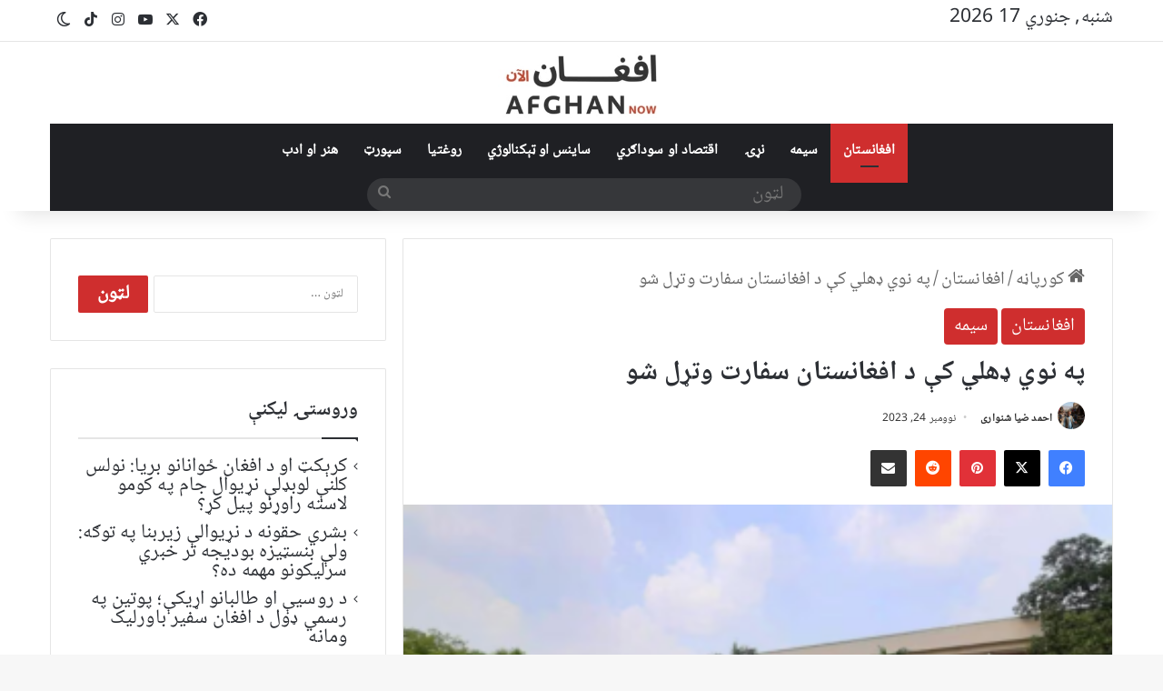

--- FILE ---
content_type: text/html; charset=UTF-8
request_url: https://afghannow.net/%D9%BE%D9%87-%D9%86%D9%88%D9%8A-%DA%89%D9%87%D9%84%D9%8A-%DA%A9%DB%90-%D8%AF-%D8%A7%D9%81%D8%BA%D8%A7%D9%86%D8%B3%D8%AA%D8%A7%D9%86-%D8%B3%D9%81%D8%A7%D8%B1%D8%AA-%D9%88%D8%AA%DA%93%D9%84-%D8%B4%D9%88/
body_size: 46433
content:
<!DOCTYPE html>
<html dir="rtl" lang="ps" class="" data-skin="light" prefix="og: https://ogp.me/ns#">
<head><meta charset="UTF-8" /><script>if(navigator.userAgent.match(/MSIE|Internet Explorer/i)||navigator.userAgent.match(/Trident\/7\..*?rv:11/i)){var href=document.location.href;if(!href.match(/[?&]nowprocket/)){if(href.indexOf("?")==-1){if(href.indexOf("#")==-1){document.location.href=href+"?nowprocket=1"}else{document.location.href=href.replace("#","?nowprocket=1#")}}else{if(href.indexOf("#")==-1){document.location.href=href+"&nowprocket=1"}else{document.location.href=href.replace("#","&nowprocket=1#")}}}}</script><script>(()=>{class RocketLazyLoadScripts{constructor(){this.v="2.0.4",this.userEvents=["keydown","keyup","mousedown","mouseup","mousemove","mouseover","mouseout","touchmove","touchstart","touchend","touchcancel","wheel","click","dblclick","input"],this.attributeEvents=["onblur","onclick","oncontextmenu","ondblclick","onfocus","onmousedown","onmouseenter","onmouseleave","onmousemove","onmouseout","onmouseover","onmouseup","onmousewheel","onscroll","onsubmit"]}async t(){this.i(),this.o(),/iP(ad|hone)/.test(navigator.userAgent)&&this.h(),this.u(),this.l(this),this.m(),this.k(this),this.p(this),this._(),await Promise.all([this.R(),this.L()]),this.lastBreath=Date.now(),this.S(this),this.P(),this.D(),this.O(),this.M(),await this.C(this.delayedScripts.normal),await this.C(this.delayedScripts.defer),await this.C(this.delayedScripts.async),await this.T(),await this.F(),await this.j(),await this.A(),window.dispatchEvent(new Event("rocket-allScriptsLoaded")),this.everythingLoaded=!0,this.lastTouchEnd&&await new Promise(t=>setTimeout(t,500-Date.now()+this.lastTouchEnd)),this.I(),this.H(),this.U(),this.W()}i(){this.CSPIssue=sessionStorage.getItem("rocketCSPIssue"),document.addEventListener("securitypolicyviolation",t=>{this.CSPIssue||"script-src-elem"!==t.violatedDirective||"data"!==t.blockedURI||(this.CSPIssue=!0,sessionStorage.setItem("rocketCSPIssue",!0))},{isRocket:!0})}o(){window.addEventListener("pageshow",t=>{this.persisted=t.persisted,this.realWindowLoadedFired=!0},{isRocket:!0}),window.addEventListener("pagehide",()=>{this.onFirstUserAction=null},{isRocket:!0})}h(){let t;function e(e){t=e}window.addEventListener("touchstart",e,{isRocket:!0}),window.addEventListener("touchend",function i(o){o.changedTouches[0]&&t.changedTouches[0]&&Math.abs(o.changedTouches[0].pageX-t.changedTouches[0].pageX)<10&&Math.abs(o.changedTouches[0].pageY-t.changedTouches[0].pageY)<10&&o.timeStamp-t.timeStamp<200&&(window.removeEventListener("touchstart",e,{isRocket:!0}),window.removeEventListener("touchend",i,{isRocket:!0}),"INPUT"===o.target.tagName&&"text"===o.target.type||(o.target.dispatchEvent(new TouchEvent("touchend",{target:o.target,bubbles:!0})),o.target.dispatchEvent(new MouseEvent("mouseover",{target:o.target,bubbles:!0})),o.target.dispatchEvent(new PointerEvent("click",{target:o.target,bubbles:!0,cancelable:!0,detail:1,clientX:o.changedTouches[0].clientX,clientY:o.changedTouches[0].clientY})),event.preventDefault()))},{isRocket:!0})}q(t){this.userActionTriggered||("mousemove"!==t.type||this.firstMousemoveIgnored?"keyup"===t.type||"mouseover"===t.type||"mouseout"===t.type||(this.userActionTriggered=!0,this.onFirstUserAction&&this.onFirstUserAction()):this.firstMousemoveIgnored=!0),"click"===t.type&&t.preventDefault(),t.stopPropagation(),t.stopImmediatePropagation(),"touchstart"===this.lastEvent&&"touchend"===t.type&&(this.lastTouchEnd=Date.now()),"click"===t.type&&(this.lastTouchEnd=0),this.lastEvent=t.type,t.composedPath&&t.composedPath()[0].getRootNode()instanceof ShadowRoot&&(t.rocketTarget=t.composedPath()[0]),this.savedUserEvents.push(t)}u(){this.savedUserEvents=[],this.userEventHandler=this.q.bind(this),this.userEvents.forEach(t=>window.addEventListener(t,this.userEventHandler,{passive:!1,isRocket:!0})),document.addEventListener("visibilitychange",this.userEventHandler,{isRocket:!0})}U(){this.userEvents.forEach(t=>window.removeEventListener(t,this.userEventHandler,{passive:!1,isRocket:!0})),document.removeEventListener("visibilitychange",this.userEventHandler,{isRocket:!0}),this.savedUserEvents.forEach(t=>{(t.rocketTarget||t.target).dispatchEvent(new window[t.constructor.name](t.type,t))})}m(){const t="return false",e=Array.from(this.attributeEvents,t=>"data-rocket-"+t),i="["+this.attributeEvents.join("],[")+"]",o="[data-rocket-"+this.attributeEvents.join("],[data-rocket-")+"]",s=(e,i,o)=>{o&&o!==t&&(e.setAttribute("data-rocket-"+i,o),e["rocket"+i]=new Function("event",o),e.setAttribute(i,t))};new MutationObserver(t=>{for(const n of t)"attributes"===n.type&&(n.attributeName.startsWith("data-rocket-")||this.everythingLoaded?n.attributeName.startsWith("data-rocket-")&&this.everythingLoaded&&this.N(n.target,n.attributeName.substring(12)):s(n.target,n.attributeName,n.target.getAttribute(n.attributeName))),"childList"===n.type&&n.addedNodes.forEach(t=>{if(t.nodeType===Node.ELEMENT_NODE)if(this.everythingLoaded)for(const i of[t,...t.querySelectorAll(o)])for(const t of i.getAttributeNames())e.includes(t)&&this.N(i,t.substring(12));else for(const e of[t,...t.querySelectorAll(i)])for(const t of e.getAttributeNames())this.attributeEvents.includes(t)&&s(e,t,e.getAttribute(t))})}).observe(document,{subtree:!0,childList:!0,attributeFilter:[...this.attributeEvents,...e]})}I(){this.attributeEvents.forEach(t=>{document.querySelectorAll("[data-rocket-"+t+"]").forEach(e=>{this.N(e,t)})})}N(t,e){const i=t.getAttribute("data-rocket-"+e);i&&(t.setAttribute(e,i),t.removeAttribute("data-rocket-"+e))}k(t){Object.defineProperty(HTMLElement.prototype,"onclick",{get(){return this.rocketonclick||null},set(e){this.rocketonclick=e,this.setAttribute(t.everythingLoaded?"onclick":"data-rocket-onclick","this.rocketonclick(event)")}})}S(t){function e(e,i){let o=e[i];e[i]=null,Object.defineProperty(e,i,{get:()=>o,set(s){t.everythingLoaded?o=s:e["rocket"+i]=o=s}})}e(document,"onreadystatechange"),e(window,"onload"),e(window,"onpageshow");try{Object.defineProperty(document,"readyState",{get:()=>t.rocketReadyState,set(e){t.rocketReadyState=e},configurable:!0}),document.readyState="loading"}catch(t){console.log("WPRocket DJE readyState conflict, bypassing")}}l(t){this.originalAddEventListener=EventTarget.prototype.addEventListener,this.originalRemoveEventListener=EventTarget.prototype.removeEventListener,this.savedEventListeners=[],EventTarget.prototype.addEventListener=function(e,i,o){o&&o.isRocket||!t.B(e,this)&&!t.userEvents.includes(e)||t.B(e,this)&&!t.userActionTriggered||e.startsWith("rocket-")||t.everythingLoaded?t.originalAddEventListener.call(this,e,i,o):(t.savedEventListeners.push({target:this,remove:!1,type:e,func:i,options:o}),"mouseenter"!==e&&"mouseleave"!==e||t.originalAddEventListener.call(this,e,t.savedUserEvents.push,o))},EventTarget.prototype.removeEventListener=function(e,i,o){o&&o.isRocket||!t.B(e,this)&&!t.userEvents.includes(e)||t.B(e,this)&&!t.userActionTriggered||e.startsWith("rocket-")||t.everythingLoaded?t.originalRemoveEventListener.call(this,e,i,o):t.savedEventListeners.push({target:this,remove:!0,type:e,func:i,options:o})}}J(t,e){this.savedEventListeners=this.savedEventListeners.filter(i=>{let o=i.type,s=i.target||window;return e!==o||t!==s||(this.B(o,s)&&(i.type="rocket-"+o),this.$(i),!1)})}H(){EventTarget.prototype.addEventListener=this.originalAddEventListener,EventTarget.prototype.removeEventListener=this.originalRemoveEventListener,this.savedEventListeners.forEach(t=>this.$(t))}$(t){t.remove?this.originalRemoveEventListener.call(t.target,t.type,t.func,t.options):this.originalAddEventListener.call(t.target,t.type,t.func,t.options)}p(t){let e;function i(e){return t.everythingLoaded?e:e.split(" ").map(t=>"load"===t||t.startsWith("load.")?"rocket-jquery-load":t).join(" ")}function o(o){function s(e){const s=o.fn[e];o.fn[e]=o.fn.init.prototype[e]=function(){return this[0]===window&&t.userActionTriggered&&("string"==typeof arguments[0]||arguments[0]instanceof String?arguments[0]=i(arguments[0]):"object"==typeof arguments[0]&&Object.keys(arguments[0]).forEach(t=>{const e=arguments[0][t];delete arguments[0][t],arguments[0][i(t)]=e})),s.apply(this,arguments),this}}if(o&&o.fn&&!t.allJQueries.includes(o)){const e={DOMContentLoaded:[],"rocket-DOMContentLoaded":[]};for(const t in e)document.addEventListener(t,()=>{e[t].forEach(t=>t())},{isRocket:!0});o.fn.ready=o.fn.init.prototype.ready=function(i){function s(){parseInt(o.fn.jquery)>2?setTimeout(()=>i.bind(document)(o)):i.bind(document)(o)}return"function"==typeof i&&(t.realDomReadyFired?!t.userActionTriggered||t.fauxDomReadyFired?s():e["rocket-DOMContentLoaded"].push(s):e.DOMContentLoaded.push(s)),o([])},s("on"),s("one"),s("off"),t.allJQueries.push(o)}e=o}t.allJQueries=[],o(window.jQuery),Object.defineProperty(window,"jQuery",{get:()=>e,set(t){o(t)}})}P(){const t=new Map;document.write=document.writeln=function(e){const i=document.currentScript,o=document.createRange(),s=i.parentElement;let n=t.get(i);void 0===n&&(n=i.nextSibling,t.set(i,n));const c=document.createDocumentFragment();o.setStart(c,0),c.appendChild(o.createContextualFragment(e)),s.insertBefore(c,n)}}async R(){return new Promise(t=>{this.userActionTriggered?t():this.onFirstUserAction=t})}async L(){return new Promise(t=>{document.addEventListener("DOMContentLoaded",()=>{this.realDomReadyFired=!0,t()},{isRocket:!0})})}async j(){return this.realWindowLoadedFired?Promise.resolve():new Promise(t=>{window.addEventListener("load",t,{isRocket:!0})})}M(){this.pendingScripts=[];this.scriptsMutationObserver=new MutationObserver(t=>{for(const e of t)e.addedNodes.forEach(t=>{"SCRIPT"!==t.tagName||t.noModule||t.isWPRocket||this.pendingScripts.push({script:t,promise:new Promise(e=>{const i=()=>{const i=this.pendingScripts.findIndex(e=>e.script===t);i>=0&&this.pendingScripts.splice(i,1),e()};t.addEventListener("load",i,{isRocket:!0}),t.addEventListener("error",i,{isRocket:!0}),setTimeout(i,1e3)})})})}),this.scriptsMutationObserver.observe(document,{childList:!0,subtree:!0})}async F(){await this.X(),this.pendingScripts.length?(await this.pendingScripts[0].promise,await this.F()):this.scriptsMutationObserver.disconnect()}D(){this.delayedScripts={normal:[],async:[],defer:[]},document.querySelectorAll("script[type$=rocketlazyloadscript]").forEach(t=>{t.hasAttribute("data-rocket-src")?t.hasAttribute("async")&&!1!==t.async?this.delayedScripts.async.push(t):t.hasAttribute("defer")&&!1!==t.defer||"module"===t.getAttribute("data-rocket-type")?this.delayedScripts.defer.push(t):this.delayedScripts.normal.push(t):this.delayedScripts.normal.push(t)})}async _(){await this.L();let t=[];document.querySelectorAll("script[type$=rocketlazyloadscript][data-rocket-src]").forEach(e=>{let i=e.getAttribute("data-rocket-src");if(i&&!i.startsWith("data:")){i.startsWith("//")&&(i=location.protocol+i);try{const o=new URL(i).origin;o!==location.origin&&t.push({src:o,crossOrigin:e.crossOrigin||"module"===e.getAttribute("data-rocket-type")})}catch(t){}}}),t=[...new Map(t.map(t=>[JSON.stringify(t),t])).values()],this.Y(t,"preconnect")}async G(t){if(await this.K(),!0!==t.noModule||!("noModule"in HTMLScriptElement.prototype))return new Promise(e=>{let i;function o(){(i||t).setAttribute("data-rocket-status","executed"),e()}try{if(navigator.userAgent.includes("Firefox/")||""===navigator.vendor||this.CSPIssue)i=document.createElement("script"),[...t.attributes].forEach(t=>{let e=t.nodeName;"type"!==e&&("data-rocket-type"===e&&(e="type"),"data-rocket-src"===e&&(e="src"),i.setAttribute(e,t.nodeValue))}),t.text&&(i.text=t.text),t.nonce&&(i.nonce=t.nonce),i.hasAttribute("src")?(i.addEventListener("load",o,{isRocket:!0}),i.addEventListener("error",()=>{i.setAttribute("data-rocket-status","failed-network"),e()},{isRocket:!0}),setTimeout(()=>{i.isConnected||e()},1)):(i.text=t.text,o()),i.isWPRocket=!0,t.parentNode.replaceChild(i,t);else{const i=t.getAttribute("data-rocket-type"),s=t.getAttribute("data-rocket-src");i?(t.type=i,t.removeAttribute("data-rocket-type")):t.removeAttribute("type"),t.addEventListener("load",o,{isRocket:!0}),t.addEventListener("error",i=>{this.CSPIssue&&i.target.src.startsWith("data:")?(console.log("WPRocket: CSP fallback activated"),t.removeAttribute("src"),this.G(t).then(e)):(t.setAttribute("data-rocket-status","failed-network"),e())},{isRocket:!0}),s?(t.fetchPriority="high",t.removeAttribute("data-rocket-src"),t.src=s):t.src="data:text/javascript;base64,"+window.btoa(unescape(encodeURIComponent(t.text)))}}catch(i){t.setAttribute("data-rocket-status","failed-transform"),e()}});t.setAttribute("data-rocket-status","skipped")}async C(t){const e=t.shift();return e?(e.isConnected&&await this.G(e),this.C(t)):Promise.resolve()}O(){this.Y([...this.delayedScripts.normal,...this.delayedScripts.defer,...this.delayedScripts.async],"preload")}Y(t,e){this.trash=this.trash||[];let i=!0;var o=document.createDocumentFragment();t.forEach(t=>{const s=t.getAttribute&&t.getAttribute("data-rocket-src")||t.src;if(s&&!s.startsWith("data:")){const n=document.createElement("link");n.href=s,n.rel=e,"preconnect"!==e&&(n.as="script",n.fetchPriority=i?"high":"low"),t.getAttribute&&"module"===t.getAttribute("data-rocket-type")&&(n.crossOrigin=!0),t.crossOrigin&&(n.crossOrigin=t.crossOrigin),t.integrity&&(n.integrity=t.integrity),t.nonce&&(n.nonce=t.nonce),o.appendChild(n),this.trash.push(n),i=!1}}),document.head.appendChild(o)}W(){this.trash.forEach(t=>t.remove())}async T(){try{document.readyState="interactive"}catch(t){}this.fauxDomReadyFired=!0;try{await this.K(),this.J(document,"readystatechange"),document.dispatchEvent(new Event("rocket-readystatechange")),await this.K(),document.rocketonreadystatechange&&document.rocketonreadystatechange(),await this.K(),this.J(document,"DOMContentLoaded"),document.dispatchEvent(new Event("rocket-DOMContentLoaded")),await this.K(),this.J(window,"DOMContentLoaded"),window.dispatchEvent(new Event("rocket-DOMContentLoaded"))}catch(t){console.error(t)}}async A(){try{document.readyState="complete"}catch(t){}try{await this.K(),this.J(document,"readystatechange"),document.dispatchEvent(new Event("rocket-readystatechange")),await this.K(),document.rocketonreadystatechange&&document.rocketonreadystatechange(),await this.K(),this.J(window,"load"),window.dispatchEvent(new Event("rocket-load")),await this.K(),window.rocketonload&&window.rocketonload(),await this.K(),this.allJQueries.forEach(t=>t(window).trigger("rocket-jquery-load")),await this.K(),this.J(window,"pageshow");const t=new Event("rocket-pageshow");t.persisted=this.persisted,window.dispatchEvent(t),await this.K(),window.rocketonpageshow&&window.rocketonpageshow({persisted:this.persisted})}catch(t){console.error(t)}}async K(){Date.now()-this.lastBreath>45&&(await this.X(),this.lastBreath=Date.now())}async X(){return document.hidden?new Promise(t=>setTimeout(t)):new Promise(t=>requestAnimationFrame(t))}B(t,e){return e===document&&"readystatechange"===t||(e===document&&"DOMContentLoaded"===t||(e===window&&"DOMContentLoaded"===t||(e===window&&"load"===t||e===window&&"pageshow"===t)))}static run(){(new RocketLazyLoadScripts).t()}}RocketLazyLoadScripts.run()})();</script>
	
	<link rel="profile" href="https://gmpg.org/xfn/11" />
	
<!-- Search Engine Optimization by Rank Math - https://rankmath.com/ -->
<title>په نوي ډهلي کې د افغانستان سفارت وتړل شو</title>
<meta name="description" content="د هند پلازمېنه نوي ډهلي کې د افغانستان سفیر وايي، دغه سفارت یې د لنډ مودې لپاره تړلی دغه افغان سفیر وايي، چې دا سفارت د یو لړ ستونزو له امله وتړل شو چې یوه هم د دیپلومات"/>
<meta name="robots" content="follow, index, max-snippet:-1, max-video-preview:-1, max-image-preview:large"/>
<link rel="canonical" href="https://afghannow.net/%d9%be%d9%87-%d9%86%d9%88%d9%8a-%da%89%d9%87%d9%84%d9%8a-%da%a9%db%90-%d8%af-%d8%a7%d9%81%d8%ba%d8%a7%d9%86%d8%b3%d8%aa%d8%a7%d9%86-%d8%b3%d9%81%d8%a7%d8%b1%d8%aa-%d9%88%d8%aa%da%93%d9%84-%d8%b4%d9%88/" />
<meta property="og:locale" content="ps_AF" />
<meta property="og:type" content="article" />
<meta property="og:title" content="په نوي ډهلي کې د افغانستان سفارت وتړل شو" />
<meta property="og:description" content="د هند پلازمېنه نوي ډهلي کې د افغانستان سفیر وايي، دغه سفارت یې د لنډ مودې لپاره تړلی
دغه افغان سفیر وايي، چې دا سفارت د یو لړ ستونزو له امله وتړل شو چې یوه هم د دیپلومات" />
<meta property="og:url" content="https://afghannow.net/%d9%be%d9%87-%d9%86%d9%88%d9%8a-%da%89%d9%87%d9%84%d9%8a-%da%a9%db%90-%d8%af-%d8%a7%d9%81%d8%ba%d8%a7%d9%86%d8%b3%d8%aa%d8%a7%d9%86-%d8%b3%d9%81%d8%a7%d8%b1%d8%aa-%d9%88%d8%aa%da%93%d9%84-%d8%b4%d9%88/" />
<meta property="og:site_name" content="افغان‌ناو" />
<meta property="article:publisher" content="https://www.facebook.com/Afghan-Now-113205366902443/" />
<meta property="article:section" content="افغانستان" />
<meta property="og:image" content="https://afghannow.net/wp-content/uploads/2023/11/Dihli.png" />
<meta property="og:image:secure_url" content="https://afghannow.net/wp-content/uploads/2023/11/Dihli.png" />
<meta property="og:image:width" content="1200" />
<meta property="og:image:height" content="680" />
<meta property="og:image:alt" content="dihli" />
<meta property="og:image:type" content="image/png" />
<meta property="article:published_time" content="2023-11-24T15:37:04+04:30" />
<meta name="twitter:card" content="summary_large_image" />
<meta name="twitter:title" content="په نوي ډهلي کې د افغانستان سفارت وتړل شو" />
<meta name="twitter:description" content="د هند پلازمېنه نوي ډهلي کې د افغانستان سفیر وايي، دغه سفارت یې د لنډ مودې لپاره تړلی
دغه افغان سفیر وايي، چې دا سفارت د یو لړ ستونزو له امله وتړل شو چې یوه هم د دیپلومات" />
<meta name="twitter:site" content="@https://twitter.com/NowAfghan" />
<meta name="twitter:creator" content="@https://twitter.com/NowAfghan" />
<meta name="twitter:image" content="https://afghannow.net/wp-content/uploads/2023/11/Dihli.png" />
<meta name="twitter:label1" content="Written by" />
<meta name="twitter:data1" content="احمد ضیا شنواری" />
<meta name="twitter:label2" content="Time to read" />
<meta name="twitter:data2" content="3 minutes" />
<script type="application/ld+json" class="rank-math-schema">{"@context":"https://schema.org","@graph":[{"@type":"Organization","@id":"https://afghannow.net/#organization","name":"Afghan Now","sameAs":["https://www.facebook.com/Afghan-Now-113205366902443/","https://twitter.com/https://twitter.com/NowAfghan","https://www.instagram.com/afghannow4/","https://www.youtube.com/channel/UCC-i2rTfifWB5B6KHR5q2lw"],"logo":{"@type":"ImageObject","@id":"https://afghannow.net/#logo","url":"https://afghannow.net/wp-content/uploads/2020/11/afghan-now-logo.png","contentUrl":"https://afghannow.net/wp-content/uploads/2020/11/afghan-now-logo.png","caption":"\u0627\u0641\u063a\u0627\u0646\u200c\u0646\u0627\u0648","inLanguage":"ps"}},{"@type":"WebSite","@id":"https://afghannow.net/#website","url":"https://afghannow.net","name":"\u0627\u0641\u063a\u0627\u0646\u200c\u0646\u0627\u0648","publisher":{"@id":"https://afghannow.net/#organization"},"inLanguage":"ps"},{"@type":"ImageObject","@id":"https://afghannow.net/wp-content/uploads/2023/11/Dihli.png","url":"https://afghannow.net/wp-content/uploads/2023/11/Dihli.png","width":"1200","height":"680","caption":"dihli","inLanguage":"ps"},{"@type":"WebPage","@id":"https://afghannow.net/%d9%be%d9%87-%d9%86%d9%88%d9%8a-%da%89%d9%87%d9%84%d9%8a-%da%a9%db%90-%d8%af-%d8%a7%d9%81%d8%ba%d8%a7%d9%86%d8%b3%d8%aa%d8%a7%d9%86-%d8%b3%d9%81%d8%a7%d8%b1%d8%aa-%d9%88%d8%aa%da%93%d9%84-%d8%b4%d9%88/#webpage","url":"https://afghannow.net/%d9%be%d9%87-%d9%86%d9%88%d9%8a-%da%89%d9%87%d9%84%d9%8a-%da%a9%db%90-%d8%af-%d8%a7%d9%81%d8%ba%d8%a7%d9%86%d8%b3%d8%aa%d8%a7%d9%86-%d8%b3%d9%81%d8%a7%d8%b1%d8%aa-%d9%88%d8%aa%da%93%d9%84-%d8%b4%d9%88/","name":"\u067e\u0647 \u0646\u0648\u064a \u0689\u0647\u0644\u064a \u06a9\u06d0 \u062f \u0627\u0641\u063a\u0627\u0646\u0633\u062a\u0627\u0646 \u0633\u0641\u0627\u0631\u062a \u0648\u062a\u0693\u0644 \u0634\u0648","datePublished":"2023-11-24T15:37:04+04:30","dateModified":"2023-11-24T15:37:04+04:30","isPartOf":{"@id":"https://afghannow.net/#website"},"primaryImageOfPage":{"@id":"https://afghannow.net/wp-content/uploads/2023/11/Dihli.png"},"inLanguage":"ps"},{"@type":"Person","@id":"https://afghannow.net/author/afghannow/","name":"\u0627\u062d\u0645\u062f \u0636\u06cc\u0627 \u0634\u0646\u0648\u0627\u0631\u06cc","url":"https://afghannow.net/author/afghannow/","image":{"@type":"ImageObject","@id":"https://secure.gravatar.com/avatar/2a54dc55c75b7e9cdb08e60342dbc04cb486867aa4148ca7cf042ef7de5ae279?s=96&amp;d=mm&amp;r=g","url":"https://secure.gravatar.com/avatar/2a54dc55c75b7e9cdb08e60342dbc04cb486867aa4148ca7cf042ef7de5ae279?s=96&amp;d=mm&amp;r=g","caption":"\u0627\u062d\u0645\u062f \u0636\u06cc\u0627 \u0634\u0646\u0648\u0627\u0631\u06cc","inLanguage":"ps"},"worksFor":{"@id":"https://afghannow.net/#organization"}},{"@type":"BlogPosting","headline":"\u067e\u0647 \u0646\u0648\u064a \u0689\u0647\u0644\u064a \u06a9\u06d0 \u062f \u0627\u0641\u063a\u0627\u0646\u0633\u062a\u0627\u0646 \u0633\u0641\u0627\u0631\u062a \u0648\u062a\u0693\u0644 \u0634\u0648","keywords":"\u067e\u0647 \u0646\u0648\u064a \u0689\u0647\u0644\u064a \u06a9\u06d0 \u062f \u0627\u0641\u063a\u0627\u0646\u0633\u062a\u0627\u0646 \u0633\u0641\u0627\u0631\u062a \u0648\u062a\u0693\u0644 \u0634\u0648","datePublished":"2023-11-24T15:37:04+04:30","dateModified":"2023-11-24T15:37:04+04:30","articleSection":"\u0627\u0641\u063a\u0627\u0646\u0633\u062a\u0627\u0646, \u0633\u06cc\u0645\u0647","author":{"@id":"https://afghannow.net/author/afghannow/","name":"\u0627\u062d\u0645\u062f \u0636\u06cc\u0627 \u0634\u0646\u0648\u0627\u0631\u06cc"},"publisher":{"@id":"https://afghannow.net/#organization"},"description":"\u062f \u0647\u0646\u062f \u067e\u0644\u0627\u0632\u0645\u06d0\u0646\u0647 \u0646\u0648\u064a \u0689\u0647\u0644\u064a \u06a9\u06d0 \u062f \u0627\u0641\u063a\u0627\u0646\u0633\u062a\u0627\u0646 \u0633\u0641\u06cc\u0631 \u0648\u0627\u064a\u064a\u060c \u062f\u063a\u0647 \u0633\u0641\u0627\u0631\u062a \u06cc\u06d0 \u062f \u0644\u0646\u0689 \u0645\u0648\u062f\u06d0 \u0644\u067e\u0627\u0631\u0647 \u062a\u0693\u0644\u06cc \u062f\u063a\u0647 \u0627\u0641\u063a\u0627\u0646 \u0633\u0641\u06cc\u0631 \u0648\u0627\u064a\u064a\u060c \u0686\u06d0 \u062f\u0627 \u0633\u0641\u0627\u0631\u062a \u062f \u06cc\u0648 \u0644\u0693 \u0633\u062a\u0648\u0646\u0632\u0648 \u0644\u0647 \u0627\u0645\u0644\u0647 \u0648\u062a\u0693\u0644 \u0634\u0648 \u0686\u06d0 \u06cc\u0648\u0647 \u0647\u0645 \u062f \u062f\u06cc\u067e\u0644\u0648\u0645\u0627\u062a","name":"\u067e\u0647 \u0646\u0648\u064a \u0689\u0647\u0644\u064a \u06a9\u06d0 \u062f \u0627\u0641\u063a\u0627\u0646\u0633\u062a\u0627\u0646 \u0633\u0641\u0627\u0631\u062a \u0648\u062a\u0693\u0644 \u0634\u0648","@id":"https://afghannow.net/%d9%be%d9%87-%d9%86%d9%88%d9%8a-%da%89%d9%87%d9%84%d9%8a-%da%a9%db%90-%d8%af-%d8%a7%d9%81%d8%ba%d8%a7%d9%86%d8%b3%d8%aa%d8%a7%d9%86-%d8%b3%d9%81%d8%a7%d8%b1%d8%aa-%d9%88%d8%aa%da%93%d9%84-%d8%b4%d9%88/#richSnippet","isPartOf":{"@id":"https://afghannow.net/%d9%be%d9%87-%d9%86%d9%88%d9%8a-%da%89%d9%87%d9%84%d9%8a-%da%a9%db%90-%d8%af-%d8%a7%d9%81%d8%ba%d8%a7%d9%86%d8%b3%d8%aa%d8%a7%d9%86-%d8%b3%d9%81%d8%a7%d8%b1%d8%aa-%d9%88%d8%aa%da%93%d9%84-%d8%b4%d9%88/#webpage"},"image":{"@id":"https://afghannow.net/wp-content/uploads/2023/11/Dihli.png"},"inLanguage":"ps","mainEntityOfPage":{"@id":"https://afghannow.net/%d9%be%d9%87-%d9%86%d9%88%d9%8a-%da%89%d9%87%d9%84%d9%8a-%da%a9%db%90-%d8%af-%d8%a7%d9%81%d8%ba%d8%a7%d9%86%d8%b3%d8%aa%d8%a7%d9%86-%d8%b3%d9%81%d8%a7%d8%b1%d8%aa-%d9%88%d8%aa%da%93%d9%84-%d8%b4%d9%88/#webpage"}}]}</script>
<!-- /Rank Math WordPress SEO plugin -->

<link rel='dns-prefetch' href='//static.addtoany.com' />

<link rel="alternate" type="application/rss+xml" title="افغان‌ناو &raquo; کتنه" href="https://afghannow.net/feed/" />
<link rel="alternate" type="application/rss+xml" title="افغان‌ناو &raquo; څرگندون کتنه" href="https://afghannow.net/comments/feed/" />
		<script type="rocketlazyloadscript" data-rocket-type="text/javascript">
			try {
				if( 'undefined' != typeof localStorage ){
					var tieSkin = localStorage.getItem('tie-skin');
				}

				
				var html = document.getElementsByTagName('html')[0].classList,
						htmlSkin = 'light';

				if( html.contains('dark-skin') ){
					htmlSkin = 'dark';
				}

				if( tieSkin != null && tieSkin != htmlSkin ){
					html.add('tie-skin-inverted');
					var tieSkinInverted = true;
				}

				if( tieSkin == 'dark' ){
					html.add('dark-skin');
				}
				else if( tieSkin == 'light' ){
					html.remove( 'dark-skin' );
				}
				
			} catch(e) { console.log( e ) }

		</script>
		<link rel="alternate" type="application/rss+xml" title="افغان‌ناو &raquo; په نوي ډهلي کې د افغانستان سفارت وتړل شو څرگندون کتنه" href="https://afghannow.net/%d9%be%d9%87-%d9%86%d9%88%d9%8a-%da%89%d9%87%d9%84%d9%8a-%da%a9%db%90-%d8%af-%d8%a7%d9%81%d8%ba%d8%a7%d9%86%d8%b3%d8%aa%d8%a7%d9%86-%d8%b3%d9%81%d8%a7%d8%b1%d8%aa-%d9%88%d8%aa%da%93%d9%84-%d8%b4%d9%88/feed/" />

		<style type="text/css">
			:root{				
			--tie-preset-gradient-1: linear-gradient(135deg, rgba(6, 147, 227, 1) 0%, rgb(155, 81, 224) 100%);
			--tie-preset-gradient-2: linear-gradient(135deg, rgb(122, 220, 180) 0%, rgb(0, 208, 130) 100%);
			--tie-preset-gradient-3: linear-gradient(135deg, rgba(252, 185, 0, 1) 0%, rgba(255, 105, 0, 1) 100%);
			--tie-preset-gradient-4: linear-gradient(135deg, rgba(255, 105, 0, 1) 0%, rgb(207, 46, 46) 100%);
			--tie-preset-gradient-5: linear-gradient(135deg, rgb(238, 238, 238) 0%, rgb(169, 184, 195) 100%);
			--tie-preset-gradient-6: linear-gradient(135deg, rgb(74, 234, 220) 0%, rgb(151, 120, 209) 20%, rgb(207, 42, 186) 40%, rgb(238, 44, 130) 60%, rgb(251, 105, 98) 80%, rgb(254, 248, 76) 100%);
			--tie-preset-gradient-7: linear-gradient(135deg, rgb(255, 206, 236) 0%, rgb(152, 150, 240) 100%);
			--tie-preset-gradient-8: linear-gradient(135deg, rgb(254, 205, 165) 0%, rgb(254, 45, 45) 50%, rgb(107, 0, 62) 100%);
			--tie-preset-gradient-9: linear-gradient(135deg, rgb(255, 203, 112) 0%, rgb(199, 81, 192) 50%, rgb(65, 88, 208) 100%);
			--tie-preset-gradient-10: linear-gradient(135deg, rgb(255, 245, 203) 0%, rgb(182, 227, 212) 50%, rgb(51, 167, 181) 100%);
			--tie-preset-gradient-11: linear-gradient(135deg, rgb(202, 248, 128) 0%, rgb(113, 206, 126) 100%);
			--tie-preset-gradient-12: linear-gradient(135deg, rgb(2, 3, 129) 0%, rgb(40, 116, 252) 100%);
			--tie-preset-gradient-13: linear-gradient(135deg, #4D34FA, #ad34fa);
			--tie-preset-gradient-14: linear-gradient(135deg, #0057FF, #31B5FF);
			--tie-preset-gradient-15: linear-gradient(135deg, #FF007A, #FF81BD);
			--tie-preset-gradient-16: linear-gradient(135deg, #14111E, #4B4462);
			--tie-preset-gradient-17: linear-gradient(135deg, #F32758, #FFC581);

			
					--main-nav-background: #1f2024;
					--main-nav-secondry-background: rgba(0,0,0,0.2);
					--main-nav-primary-color: #0088ff;
					--main-nav-contrast-primary-color: #FFFFFF;
					--main-nav-text-color: #FFFFFF;
					--main-nav-secondry-text-color: rgba(225,255,255,0.5);
					--main-nav-main-border-color: rgba(255,255,255,0.07);
					--main-nav-secondry-border-color: rgba(255,255,255,0.04);
				
			}
		</style>
	<link rel="alternate" title="oEmbed (JSON)" type="application/json+oembed" href="https://afghannow.net/wp-json/oembed/1.0/embed?url=https%3A%2F%2Fafghannow.net%2F%25d9%25be%25d9%2587-%25d9%2586%25d9%2588%25d9%258a-%25da%2589%25d9%2587%25d9%2584%25d9%258a-%25da%25a9%25db%2590-%25d8%25af-%25d8%25a7%25d9%2581%25d8%25ba%25d8%25a7%25d9%2586%25d8%25b3%25d8%25aa%25d8%25a7%25d9%2586-%25d8%25b3%25d9%2581%25d8%25a7%25d8%25b1%25d8%25aa-%25d9%2588%25d8%25aa%25da%2593%25d9%2584-%25d8%25b4%25d9%2588%2F" />
<link rel="alternate" title="oEmbed (XML)" type="text/xml+oembed" href="https://afghannow.net/wp-json/oembed/1.0/embed?url=https%3A%2F%2Fafghannow.net%2F%25d9%25be%25d9%2587-%25d9%2586%25d9%2588%25d9%258a-%25da%2589%25d9%2587%25d9%2584%25d9%258a-%25da%25a9%25db%2590-%25d8%25af-%25d8%25a7%25d9%2581%25d8%25ba%25d8%25a7%25d9%2586%25d8%25b3%25d8%25aa%25d8%25a7%25d9%2586-%25d8%25b3%25d9%2581%25d8%25a7%25d8%25b1%25d8%25aa-%25d9%2588%25d8%25aa%25da%2593%25d9%2584-%25d8%25b4%25d9%2588%2F&#038;format=xml" />
<meta name="viewport" content="width=device-width, initial-scale=1.0" /><style id='wp-img-auto-sizes-contain-inline-css' type='text/css'>
img:is([sizes=auto i],[sizes^="auto," i]){contain-intrinsic-size:3000px 1500px}
/*# sourceURL=wp-img-auto-sizes-contain-inline-css */
</style>
<style id='wp-emoji-styles-inline-css' type='text/css'>

	img.wp-smiley, img.emoji {
		display: inline !important;
		border: none !important;
		box-shadow: none !important;
		height: 1em !important;
		width: 1em !important;
		margin: 0 0.07em !important;
		vertical-align: -0.1em !important;
		background: none !important;
		padding: 0 !important;
	}
/*# sourceURL=wp-emoji-styles-inline-css */
</style>
<style id='wp-block-library-inline-css' type='text/css'>
:root{--wp-block-synced-color:#7a00df;--wp-block-synced-color--rgb:122,0,223;--wp-bound-block-color:var(--wp-block-synced-color);--wp-editor-canvas-background:#ddd;--wp-admin-theme-color:#007cba;--wp-admin-theme-color--rgb:0,124,186;--wp-admin-theme-color-darker-10:#006ba1;--wp-admin-theme-color-darker-10--rgb:0,107,160.5;--wp-admin-theme-color-darker-20:#005a87;--wp-admin-theme-color-darker-20--rgb:0,90,135;--wp-admin-border-width-focus:2px}@media (min-resolution:192dpi){:root{--wp-admin-border-width-focus:1.5px}}.wp-element-button{cursor:pointer}:root .has-very-light-gray-background-color{background-color:#eee}:root .has-very-dark-gray-background-color{background-color:#313131}:root .has-very-light-gray-color{color:#eee}:root .has-very-dark-gray-color{color:#313131}:root .has-vivid-green-cyan-to-vivid-cyan-blue-gradient-background{background:linear-gradient(135deg,#00d084,#0693e3)}:root .has-purple-crush-gradient-background{background:linear-gradient(135deg,#34e2e4,#4721fb 50%,#ab1dfe)}:root .has-hazy-dawn-gradient-background{background:linear-gradient(135deg,#faaca8,#dad0ec)}:root .has-subdued-olive-gradient-background{background:linear-gradient(135deg,#fafae1,#67a671)}:root .has-atomic-cream-gradient-background{background:linear-gradient(135deg,#fdd79a,#004a59)}:root .has-nightshade-gradient-background{background:linear-gradient(135deg,#330968,#31cdcf)}:root .has-midnight-gradient-background{background:linear-gradient(135deg,#020381,#2874fc)}:root{--wp--preset--font-size--normal:16px;--wp--preset--font-size--huge:42px}.has-regular-font-size{font-size:1em}.has-larger-font-size{font-size:2.625em}.has-normal-font-size{font-size:var(--wp--preset--font-size--normal)}.has-huge-font-size{font-size:var(--wp--preset--font-size--huge)}.has-text-align-center{text-align:center}.has-text-align-left{text-align:left}.has-text-align-right{text-align:right}.has-fit-text{white-space:nowrap!important}#end-resizable-editor-section{display:none}.aligncenter{clear:both}.items-justified-left{justify-content:flex-start}.items-justified-center{justify-content:center}.items-justified-right{justify-content:flex-end}.items-justified-space-between{justify-content:space-between}.screen-reader-text{border:0;clip-path:inset(50%);height:1px;margin:-1px;overflow:hidden;padding:0;position:absolute;width:1px;word-wrap:normal!important}.screen-reader-text:focus{background-color:#ddd;clip-path:none;color:#444;display:block;font-size:1em;height:auto;left:5px;line-height:normal;padding:15px 23px 14px;text-decoration:none;top:5px;width:auto;z-index:100000}html :where(.has-border-color){border-style:solid}html :where([style*=border-top-color]){border-top-style:solid}html :where([style*=border-right-color]){border-right-style:solid}html :where([style*=border-bottom-color]){border-bottom-style:solid}html :where([style*=border-left-color]){border-left-style:solid}html :where([style*=border-width]){border-style:solid}html :where([style*=border-top-width]){border-top-style:solid}html :where([style*=border-right-width]){border-right-style:solid}html :where([style*=border-bottom-width]){border-bottom-style:solid}html :where([style*=border-left-width]){border-left-style:solid}html :where(img[class*=wp-image-]){height:auto;max-width:100%}:where(figure){margin:0 0 1em}html :where(.is-position-sticky){--wp-admin--admin-bar--position-offset:var(--wp-admin--admin-bar--height,0px)}@media screen and (max-width:600px){html :where(.is-position-sticky){--wp-admin--admin-bar--position-offset:0px}}

/*# sourceURL=wp-block-library-inline-css */
</style><style id='global-styles-inline-css' type='text/css'>
:root{--wp--preset--aspect-ratio--square: 1;--wp--preset--aspect-ratio--4-3: 4/3;--wp--preset--aspect-ratio--3-4: 3/4;--wp--preset--aspect-ratio--3-2: 3/2;--wp--preset--aspect-ratio--2-3: 2/3;--wp--preset--aspect-ratio--16-9: 16/9;--wp--preset--aspect-ratio--9-16: 9/16;--wp--preset--color--black: #000000;--wp--preset--color--cyan-bluish-gray: #abb8c3;--wp--preset--color--white: #ffffff;--wp--preset--color--pale-pink: #f78da7;--wp--preset--color--vivid-red: #cf2e2e;--wp--preset--color--luminous-vivid-orange: #ff6900;--wp--preset--color--luminous-vivid-amber: #fcb900;--wp--preset--color--light-green-cyan: #7bdcb5;--wp--preset--color--vivid-green-cyan: #00d084;--wp--preset--color--pale-cyan-blue: #8ed1fc;--wp--preset--color--vivid-cyan-blue: #0693e3;--wp--preset--color--vivid-purple: #9b51e0;--wp--preset--gradient--vivid-cyan-blue-to-vivid-purple: linear-gradient(135deg,rgb(6,147,227) 0%,rgb(155,81,224) 100%);--wp--preset--gradient--light-green-cyan-to-vivid-green-cyan: linear-gradient(135deg,rgb(122,220,180) 0%,rgb(0,208,130) 100%);--wp--preset--gradient--luminous-vivid-amber-to-luminous-vivid-orange: linear-gradient(135deg,rgb(252,185,0) 0%,rgb(255,105,0) 100%);--wp--preset--gradient--luminous-vivid-orange-to-vivid-red: linear-gradient(135deg,rgb(255,105,0) 0%,rgb(207,46,46) 100%);--wp--preset--gradient--very-light-gray-to-cyan-bluish-gray: linear-gradient(135deg,rgb(238,238,238) 0%,rgb(169,184,195) 100%);--wp--preset--gradient--cool-to-warm-spectrum: linear-gradient(135deg,rgb(74,234,220) 0%,rgb(151,120,209) 20%,rgb(207,42,186) 40%,rgb(238,44,130) 60%,rgb(251,105,98) 80%,rgb(254,248,76) 100%);--wp--preset--gradient--blush-light-purple: linear-gradient(135deg,rgb(255,206,236) 0%,rgb(152,150,240) 100%);--wp--preset--gradient--blush-bordeaux: linear-gradient(135deg,rgb(254,205,165) 0%,rgb(254,45,45) 50%,rgb(107,0,62) 100%);--wp--preset--gradient--luminous-dusk: linear-gradient(135deg,rgb(255,203,112) 0%,rgb(199,81,192) 50%,rgb(65,88,208) 100%);--wp--preset--gradient--pale-ocean: linear-gradient(135deg,rgb(255,245,203) 0%,rgb(182,227,212) 50%,rgb(51,167,181) 100%);--wp--preset--gradient--electric-grass: linear-gradient(135deg,rgb(202,248,128) 0%,rgb(113,206,126) 100%);--wp--preset--gradient--midnight: linear-gradient(135deg,rgb(2,3,129) 0%,rgb(40,116,252) 100%);--wp--preset--font-size--small: 13px;--wp--preset--font-size--medium: 20px;--wp--preset--font-size--large: 36px;--wp--preset--font-size--x-large: 42px;--wp--preset--spacing--20: 0.44rem;--wp--preset--spacing--30: 0.67rem;--wp--preset--spacing--40: 1rem;--wp--preset--spacing--50: 1.5rem;--wp--preset--spacing--60: 2.25rem;--wp--preset--spacing--70: 3.38rem;--wp--preset--spacing--80: 5.06rem;--wp--preset--shadow--natural: 6px 6px 9px rgba(0, 0, 0, 0.2);--wp--preset--shadow--deep: 12px 12px 50px rgba(0, 0, 0, 0.4);--wp--preset--shadow--sharp: 6px 6px 0px rgba(0, 0, 0, 0.2);--wp--preset--shadow--outlined: 6px 6px 0px -3px rgb(255, 255, 255), 6px 6px rgb(0, 0, 0);--wp--preset--shadow--crisp: 6px 6px 0px rgb(0, 0, 0);}:where(.is-layout-flex){gap: 0.5em;}:where(.is-layout-grid){gap: 0.5em;}body .is-layout-flex{display: flex;}.is-layout-flex{flex-wrap: wrap;align-items: center;}.is-layout-flex > :is(*, div){margin: 0;}body .is-layout-grid{display: grid;}.is-layout-grid > :is(*, div){margin: 0;}:where(.wp-block-columns.is-layout-flex){gap: 2em;}:where(.wp-block-columns.is-layout-grid){gap: 2em;}:where(.wp-block-post-template.is-layout-flex){gap: 1.25em;}:where(.wp-block-post-template.is-layout-grid){gap: 1.25em;}.has-black-color{color: var(--wp--preset--color--black) !important;}.has-cyan-bluish-gray-color{color: var(--wp--preset--color--cyan-bluish-gray) !important;}.has-white-color{color: var(--wp--preset--color--white) !important;}.has-pale-pink-color{color: var(--wp--preset--color--pale-pink) !important;}.has-vivid-red-color{color: var(--wp--preset--color--vivid-red) !important;}.has-luminous-vivid-orange-color{color: var(--wp--preset--color--luminous-vivid-orange) !important;}.has-luminous-vivid-amber-color{color: var(--wp--preset--color--luminous-vivid-amber) !important;}.has-light-green-cyan-color{color: var(--wp--preset--color--light-green-cyan) !important;}.has-vivid-green-cyan-color{color: var(--wp--preset--color--vivid-green-cyan) !important;}.has-pale-cyan-blue-color{color: var(--wp--preset--color--pale-cyan-blue) !important;}.has-vivid-cyan-blue-color{color: var(--wp--preset--color--vivid-cyan-blue) !important;}.has-vivid-purple-color{color: var(--wp--preset--color--vivid-purple) !important;}.has-black-background-color{background-color: var(--wp--preset--color--black) !important;}.has-cyan-bluish-gray-background-color{background-color: var(--wp--preset--color--cyan-bluish-gray) !important;}.has-white-background-color{background-color: var(--wp--preset--color--white) !important;}.has-pale-pink-background-color{background-color: var(--wp--preset--color--pale-pink) !important;}.has-vivid-red-background-color{background-color: var(--wp--preset--color--vivid-red) !important;}.has-luminous-vivid-orange-background-color{background-color: var(--wp--preset--color--luminous-vivid-orange) !important;}.has-luminous-vivid-amber-background-color{background-color: var(--wp--preset--color--luminous-vivid-amber) !important;}.has-light-green-cyan-background-color{background-color: var(--wp--preset--color--light-green-cyan) !important;}.has-vivid-green-cyan-background-color{background-color: var(--wp--preset--color--vivid-green-cyan) !important;}.has-pale-cyan-blue-background-color{background-color: var(--wp--preset--color--pale-cyan-blue) !important;}.has-vivid-cyan-blue-background-color{background-color: var(--wp--preset--color--vivid-cyan-blue) !important;}.has-vivid-purple-background-color{background-color: var(--wp--preset--color--vivid-purple) !important;}.has-black-border-color{border-color: var(--wp--preset--color--black) !important;}.has-cyan-bluish-gray-border-color{border-color: var(--wp--preset--color--cyan-bluish-gray) !important;}.has-white-border-color{border-color: var(--wp--preset--color--white) !important;}.has-pale-pink-border-color{border-color: var(--wp--preset--color--pale-pink) !important;}.has-vivid-red-border-color{border-color: var(--wp--preset--color--vivid-red) !important;}.has-luminous-vivid-orange-border-color{border-color: var(--wp--preset--color--luminous-vivid-orange) !important;}.has-luminous-vivid-amber-border-color{border-color: var(--wp--preset--color--luminous-vivid-amber) !important;}.has-light-green-cyan-border-color{border-color: var(--wp--preset--color--light-green-cyan) !important;}.has-vivid-green-cyan-border-color{border-color: var(--wp--preset--color--vivid-green-cyan) !important;}.has-pale-cyan-blue-border-color{border-color: var(--wp--preset--color--pale-cyan-blue) !important;}.has-vivid-cyan-blue-border-color{border-color: var(--wp--preset--color--vivid-cyan-blue) !important;}.has-vivid-purple-border-color{border-color: var(--wp--preset--color--vivid-purple) !important;}.has-vivid-cyan-blue-to-vivid-purple-gradient-background{background: var(--wp--preset--gradient--vivid-cyan-blue-to-vivid-purple) !important;}.has-light-green-cyan-to-vivid-green-cyan-gradient-background{background: var(--wp--preset--gradient--light-green-cyan-to-vivid-green-cyan) !important;}.has-luminous-vivid-amber-to-luminous-vivid-orange-gradient-background{background: var(--wp--preset--gradient--luminous-vivid-amber-to-luminous-vivid-orange) !important;}.has-luminous-vivid-orange-to-vivid-red-gradient-background{background: var(--wp--preset--gradient--luminous-vivid-orange-to-vivid-red) !important;}.has-very-light-gray-to-cyan-bluish-gray-gradient-background{background: var(--wp--preset--gradient--very-light-gray-to-cyan-bluish-gray) !important;}.has-cool-to-warm-spectrum-gradient-background{background: var(--wp--preset--gradient--cool-to-warm-spectrum) !important;}.has-blush-light-purple-gradient-background{background: var(--wp--preset--gradient--blush-light-purple) !important;}.has-blush-bordeaux-gradient-background{background: var(--wp--preset--gradient--blush-bordeaux) !important;}.has-luminous-dusk-gradient-background{background: var(--wp--preset--gradient--luminous-dusk) !important;}.has-pale-ocean-gradient-background{background: var(--wp--preset--gradient--pale-ocean) !important;}.has-electric-grass-gradient-background{background: var(--wp--preset--gradient--electric-grass) !important;}.has-midnight-gradient-background{background: var(--wp--preset--gradient--midnight) !important;}.has-small-font-size{font-size: var(--wp--preset--font-size--small) !important;}.has-medium-font-size{font-size: var(--wp--preset--font-size--medium) !important;}.has-large-font-size{font-size: var(--wp--preset--font-size--large) !important;}.has-x-large-font-size{font-size: var(--wp--preset--font-size--x-large) !important;}
/*# sourceURL=global-styles-inline-css */
</style>

<style id='classic-theme-styles-inline-css' type='text/css'>
/*! This file is auto-generated */
.wp-block-button__link{color:#fff;background-color:#32373c;border-radius:9999px;box-shadow:none;text-decoration:none;padding:calc(.667em + 2px) calc(1.333em + 2px);font-size:1.125em}.wp-block-file__button{background:#32373c;color:#fff;text-decoration:none}
/*# sourceURL=/wp-includes/css/classic-themes.min.css */
</style>
<link data-minify="1" rel='stylesheet' id='megamenu-css' href='https://afghannow.net/wp-content/cache/min/1/wp-content/uploads/maxmegamenu/style.css?ver=1762516190' type='text/css' media='all' />
<link data-minify="1" rel='stylesheet' id='dashicons-css' href='https://afghannow.net/wp-content/cache/min/1/wp-includes/css/dashicons.min.css?ver=1762516190' type='text/css' media='all' />
<link rel='stylesheet' id='addtoany-css' href='https://afghannow.net/wp-content/plugins/add-to-any/addtoany.min.css?ver=1.16' type='text/css' media='all' />
<link rel='stylesheet' id='tie-css-base-css' href='https://afghannow.net/wp-content/themes/jannah/assets/css/base.min.css?ver=7.0.3' type='text/css' media='all' />
<link rel='stylesheet' id='tie-css-styles-css' href='https://afghannow.net/wp-content/cache/background-css/1/afghannow.net/wp-content/themes/jannah/assets/css/style.min.css?ver=7.0.3&wpr_t=1768641898' type='text/css' media='all' />
<link rel='stylesheet' id='tie-css-widgets-css' href='https://afghannow.net/wp-content/themes/jannah/assets/css/widgets.min.css?ver=7.0.3' type='text/css' media='all' />
<link data-minify="1" rel='stylesheet' id='tie-css-helpers-css' href='https://afghannow.net/wp-content/cache/min/1/wp-content/themes/jannah/assets/css/helpers.min.css?ver=1762516190' type='text/css' media='all' />
<link data-minify="1" rel='stylesheet' id='tie-fontawesome5-css' href='https://afghannow.net/wp-content/cache/min/1/wp-content/themes/jannah/assets/css/fontawesome.css?ver=1762516190' type='text/css' media='all' />
<link rel='stylesheet' id='tie-css-shortcodes-css' href='https://afghannow.net/wp-content/themes/jannah/assets/css/plugins/shortcodes.min.css?ver=7.0.3' type='text/css' media='all' />
<link rel='stylesheet' id='tie-css-single-css' href='https://afghannow.net/wp-content/themes/jannah/assets/css/single.min.css?ver=7.0.3' type='text/css' media='all' />
<link rel='stylesheet' id='tie-css-print-css' href='https://afghannow.net/wp-content/themes/jannah/assets/css/print.css?ver=7.0.3' type='text/css' media='print' />
<link rel='stylesheet' id='taqyeem-styles-css' href='https://afghannow.net/wp-content/themes/jannah/assets/css/plugins/taqyeem.min.css?ver=7.0.3' type='text/css' media='all' />
<link rel='stylesheet' id='__EPYT__style-css' href='https://afghannow.net/wp-content/plugins/youtube-embed-plus/styles/ytprefs.min.css?ver=14.2.4' type='text/css' media='all' />
<style id='__EPYT__style-inline-css' type='text/css'>

                .epyt-gallery-thumb {
                        width: 33.333%;
                }
                
@font-face {font-family: 'Noto Naskh Arabic Regular';font-display: swap;src: url('https://afghannow.net/wp-content/uploads/2023/06/NotoNaskhArabic-Regular.ttf') format('truetype');}@font-face {font-family: 'Noto Naskh Arabic Bold';font-display: swap;src: url('https://afghannow.net/wp-content/uploads/2023/06/NotoNaskhArabic-Bold.ttf') format('truetype');}@font-face {font-family: 'Noto Naskh Arabic regular';font-display: swap;src: url('https://afghannow.net/wp-content/uploads/2023/06/NotoNaskhArabic-Regular.ttf') format('truetype');}@font-face {font-family: 'Noto Naskh Arabic Semibold';font-display: swap;src: url('https://afghannow.net/wp-content/uploads/2023/06/NotoNaskhArabic-SemiBold.ttf') format('truetype');}body{font-family: 'Noto Naskh Arabic Regular';}.logo-text,h1,h2,h3,h4,h5,h6,.the-subtitle{font-family: 'Noto Naskh Arabic Bold';}#main-nav .main-menu > ul > li > a{font-family: 'Noto Naskh Arabic regular';}blockquote p{font-family: 'Noto Naskh Arabic Semibold';}body{font-size: 21px;letter-spacing: 0.1px;}#logo.text-logo .logo-text{font-size: 24px;letter-spacing: 0.1px;}#top-nav .top-menu > ul > li > a{font-size: 21px;letter-spacing: 0.1px;}#top-nav .top-menu > ul ul li a{font-size: 21px;letter-spacing: 0.1px;}#main-nav .main-menu > ul > li > a{font-size: 16px;letter-spacing: 0.1px;text-transform: uppercase;}#main-nav .main-menu > ul ul li a{font-size: 21px;letter-spacing: 0.1px;}#mobile-menu li a{letter-spacing: 0.1px;}.breaking .breaking-title{font-size: 21px;letter-spacing: 0.1px;}.ticker-wrapper .ticker-content{font-size: 21px;letter-spacing: 0.1px;}body .button,body [type="submit"]{font-size: 21px;letter-spacing: 0.1px;}#breadcrumb{font-size: 20px;letter-spacing: 0.1px;}.post-cat{font-size: 20px;letter-spacing: 0.1px;}.entry-header h1.entry-title{font-size: 30px;}.entry-header .entry-sub-title{letter-spacing: 0.1px;}h1.page-title{font-size: 40px;letter-spacing: 0.1px;}#the-post .entry-content,#the-post .entry-content p{font-size: 21px;letter-spacing: 0.1px;}.comment-list .comment-body p{letter-spacing: 0.1px;}#the-post .entry-content blockquote,#the-post .entry-content blockquote p{letter-spacing: 0.1px;}#tie-wrapper .mag-box-title h3{font-size: 24px;letter-spacing: 0.1px;}@media (min-width: 992px){.container-404 h2{letter-spacing: 0.1px;}}@media (min-width: 992px){.container-404 h3{letter-spacing: 0.1px;}}@media (min-width: 992px){.container-404 h4{letter-spacing: 0.1px;}}@media (min-width: 768px){.section-title.section-title-default,.section-title-centered{font-size: 24px;letter-spacing: 0.1px;}}@media (min-width: 768px){.section-title-big{font-size: 24px;letter-spacing: 0.1px;}}#tie-wrapper .copyright-text{font-size: 15px;letter-spacing: 0.1px;}#footer .widget-title .the-subtitle{font-size: 24px;letter-spacing: 0.1px;}.entry h1{font-size: 27px;}.entry h2{font-size: 25px;letter-spacing: 0.1px;}.entry h3{font-size: 24px;letter-spacing: 0.1px;}.entry h4{font-size: 23px;letter-spacing: 0.1px;}.entry h5{font-size: 22px;letter-spacing: 0.1px;}.entry h6{font-size: 21px;letter-spacing: 0.1px;}#tie-wrapper .widget-title .the-subtitle,#tie-wrapper #comments-title,#tie-wrapper .comment-reply-title,#tie-wrapper .woocommerce-tabs .panel h2,#tie-wrapper .related.products h2,#tie-wrapper #bbpress-forums #new-post > fieldset.bbp-form > legend,#tie-wrapper .entry-content .review-box-header{font-size: 22px;letter-spacing: 0.1px;}.post-widget-body .post-title,.timeline-widget ul li h3,.posts-list-half-posts li .post-title{font-size: 21px;letter-spacing: 0.1px;}#tie-wrapper .media-page-layout .thumb-title,#tie-wrapper .mag-box.full-width-img-news-box .posts-items>li .post-title,#tie-wrapper .miscellaneous-box .posts-items>li:first-child .post-title,#tie-wrapper .big-thumb-left-box .posts-items li:first-child .post-title{font-size: 23px;letter-spacing: 0.1px;}#tie-wrapper .mag-box.wide-post-box .posts-items>li:nth-child(n) .post-title,#tie-wrapper .mag-box.big-post-left-box li:first-child .post-title,#tie-wrapper .mag-box.big-post-top-box li:first-child .post-title,#tie-wrapper .mag-box.half-box li:first-child .post-title,#tie-wrapper .mag-box.big-posts-box .posts-items>li:nth-child(n) .post-title,#tie-wrapper .mag-box.mini-posts-box .posts-items>li:nth-child(n) .post-title,#tie-wrapper .mag-box.latest-poroducts-box .products .product h2{font-size: 23px;letter-spacing: 0.1px;}#tie-wrapper .mag-box.big-post-left-box li:not(:first-child) .post-title,#tie-wrapper .mag-box.big-post-top-box li:not(:first-child) .post-title,#tie-wrapper .mag-box.half-box li:not(:first-child) .post-title,#tie-wrapper .mag-box.big-thumb-left-box li:not(:first-child) .post-title,#tie-wrapper .mag-box.scrolling-box .slide .post-title,#tie-wrapper .mag-box.miscellaneous-box li:not(:first-child) .post-title{font-size: 21px;font-weight: 500;letter-spacing: 0.1px;}@media (min-width: 992px){.full-width .fullwidth-slider-wrapper .thumb-overlay .thumb-content .thumb-title,.full-width .wide-next-prev-slider-wrapper .thumb-overlay .thumb-content .thumb-title,.full-width .wide-slider-with-navfor-wrapper .thumb-overlay .thumb-content .thumb-title,.full-width .boxed-slider-wrapper .thumb-overlay .thumb-title{font-size: 24px;letter-spacing: 0.1px;}}@media (min-width: 992px){.has-sidebar .fullwidth-slider-wrapper .thumb-overlay .thumb-content .thumb-title,.has-sidebar .wide-next-prev-slider-wrapper .thumb-overlay .thumb-content .thumb-title,.has-sidebar .wide-slider-with-navfor-wrapper .thumb-overlay .thumb-content .thumb-title,.has-sidebar .boxed-slider-wrapper .thumb-overlay .thumb-title{font-size: 23px;letter-spacing: 0.1px;}}@media (min-width: 768px){#tie-wrapper .main-slider.grid-3-slides .slide .grid-item:nth-child(1) .thumb-title,#tie-wrapper .main-slider.grid-5-first-big .slide .grid-item:nth-child(1) .thumb-title,#tie-wrapper .main-slider.grid-5-big-centerd .slide .grid-item:nth-child(1) .thumb-title,#tie-wrapper .main-slider.grid-4-big-first-half-second .slide .grid-item:nth-child(1) .thumb-title,#tie-wrapper .main-slider.grid-2-big .thumb-overlay .thumb-title,#tie-wrapper .wide-slider-three-slids-wrapper .thumb-title{font-size: 23px;letter-spacing: 0.1px;}}@media (min-width: 768px){#tie-wrapper .boxed-slider-three-slides-wrapper .slide .thumb-title,#tie-wrapper .grid-3-slides .slide .grid-item:nth-child(n+2) .thumb-title,#tie-wrapper .grid-5-first-big .slide .grid-item:nth-child(n+2) .thumb-title,#tie-wrapper .grid-5-big-centerd .slide .grid-item:nth-child(n+2) .thumb-title,#tie-wrapper .grid-4-big-first-half-second .slide .grid-item:nth-child(n+2) .thumb-title,#tie-wrapper .grid-5-in-rows .grid-item:nth-child(n) .thumb-overlay .thumb-title,#tie-wrapper .main-slider.grid-4-slides .thumb-overlay .thumb-title,#tie-wrapper .grid-6-slides .thumb-overlay .thumb-title,#tie-wrapper .boxed-four-taller-slider .slide .thumb-title{font-size: 21px;letter-spacing: 0.1px;}}a:hover,body .entry a:hover,.dark-skin body .entry a:hover,.comment-list .comment-content a:hover{color: #cf2e2e;}#top-nav,.search-in-top-nav{--tie-buttons-color: #cf2e2e;--tie-buttons-border-color: #cf2e2e;--tie-buttons-text: #FFFFFF;--tie-buttons-hover-color: #b11010;}#top-nav a:hover,#top-nav .menu li:hover > a,#top-nav .menu > .tie-current-menu > a,#top-nav .components > li:hover > a,#top-nav .components #search-submit:hover,#autocomplete-suggestions.search-in-top-nav .post-title a:hover{color: #cf2e2e;}.main-nav,.search-in-main-nav{--main-nav-primary-color: #cf2e2e;--tie-buttons-color: #cf2e2e;--tie-buttons-border-color: #cf2e2e;--tie-buttons-text: #FFFFFF;--tie-buttons-hover-color: #b11010;}#main-nav .mega-links-head:after,#main-nav .cats-horizontal a.is-active,#main-nav .cats-horizontal a:hover,#main-nav .spinner > div{background-color: #cf2e2e;}#main-nav .menu ul li:hover > a,#main-nav .menu ul li.current-menu-item:not(.mega-link-column) > a,#main-nav .components a:hover,#main-nav .components > li:hover > a,#main-nav #search-submit:hover,#main-nav .cats-vertical a.is-active,#main-nav .cats-vertical a:hover,#main-nav .mega-menu .post-meta a:hover,#main-nav .mega-menu .post-box-title a:hover,#autocomplete-suggestions.search-in-main-nav a:hover,#main-nav .spinner-circle:after{color: #cf2e2e;}#main-nav .menu > li.tie-current-menu > a,#main-nav .menu > li:hover > a,.theme-header #main-nav .mega-menu .cats-horizontal a.is-active,.theme-header #main-nav .mega-menu .cats-horizontal a:hover{color: #FFFFFF;}#main-nav .menu > li.tie-current-menu > a:before,#main-nav .menu > li:hover > a:before{border-top-color: #FFFFFF;}#the-post .entry-content a:not(.shortc-button){color: #cf2e2e !important;}#the-post .entry-content a:not(.shortc-button):hover{color: #cf2e2e !important;}.site-footer.dark-skin a:hover,#footer .stars-rating-active,#footer .twitter-icon-wrap span,.block-head-4.magazine2 #footer .tabs li a{color: #cf2e2e;}#footer .circle_bar{stroke: #cf2e2e;}#footer .widget.buddypress .item-options a.selected,#footer .widget.buddypress .item-options a.loading,#footer .tie-slider-nav span:hover,.block-head-4.magazine2 #footer .tabs{border-color: #cf2e2e;}.magazine2:not(.block-head-4) #footer .tabs a:hover,.magazine2:not(.block-head-4) #footer .tabs .active a,.magazine1 #footer .tabs a:hover,.magazine1 #footer .tabs .active a,.block-head-4.magazine2 #footer .tabs.tabs .active a,.block-head-4.magazine2 #footer .tabs > .active a:before,.block-head-4.magazine2 #footer .tabs > li.active:nth-child(n) a:after,#footer .digital-rating-static,#footer .timeline-widget li a:hover .date:before,#footer #wp-calendar #today,#footer .posts-list-counter .posts-list-items li.widget-post-list:before,#footer .cat-counter span,#footer.dark-skin .the-global-title:after,#footer .button,#footer [type='submit'],#footer .spinner > div,#footer .widget.buddypress .item-options a.selected,#footer .widget.buddypress .item-options a.loading,#footer .tie-slider-nav span:hover,#footer .fullwidth-area .tagcloud a:hover{background-color: #cf2e2e;color: #FFFFFF;}.block-head-4.magazine2 #footer .tabs li a:hover{color: #b11010;}.block-head-4.magazine2 #footer .tabs.tabs .active a:hover,#footer .widget.buddypress .item-options a.selected,#footer .widget.buddypress .item-options a.loading,#footer .tie-slider-nav span:hover{color: #FFFFFF !important;}#footer .button:hover,#footer [type='submit']:hover{background-color: #b11010;color: #FFFFFF;}#footer .site-info a:hover{color: #cf2e2e;}.post-cat{background-color:#cf2e2e !important;color:#FFFFFF !important;}@media (max-width: 991px){.side-aside #mobile-menu .menu > li{border-color: rgba(255,255,255,0.05);}}@media (max-width: 991px){.side-aside.dark-skin{background-color: #cf2e2e;}}
/*# sourceURL=__EPYT__style-inline-css */
</style>
<script type="text/javascript" id="cookie-law-info-js-extra">
/* <![CDATA[ */
var _ckyConfig = {"_ipData":[],"_assetsURL":"https://afghannow.net/wp-content/plugins/cookie-law-info/lite/frontend/images/","_publicURL":"https://afghannow.net","_expiry":"365","_categories":[{"name":"Necessary","slug":"necessary","isNecessary":true,"ccpaDoNotSell":true,"cookies":[],"active":true,"defaultConsent":{"gdpr":true,"ccpa":true}},{"name":"Functional","slug":"functional","isNecessary":false,"ccpaDoNotSell":true,"cookies":[],"active":true,"defaultConsent":{"gdpr":false,"ccpa":false}},{"name":"Analytics","slug":"analytics","isNecessary":false,"ccpaDoNotSell":true,"cookies":[],"active":true,"defaultConsent":{"gdpr":false,"ccpa":false}},{"name":"Performance","slug":"performance","isNecessary":false,"ccpaDoNotSell":true,"cookies":[],"active":true,"defaultConsent":{"gdpr":false,"ccpa":false}},{"name":"Advertisement","slug":"advertisement","isNecessary":false,"ccpaDoNotSell":true,"cookies":[],"active":true,"defaultConsent":{"gdpr":false,"ccpa":false}}],"_activeLaw":"gdpr","_rootDomain":"","_block":"1","_showBanner":"1","_bannerConfig":{"settings":{"type":"box","preferenceCenterType":"popup","position":"bottom-left","applicableLaw":"gdpr"},"behaviours":{"reloadBannerOnAccept":false,"loadAnalyticsByDefault":false,"animations":{"onLoad":"animate","onHide":"sticky"}},"config":{"revisitConsent":{"status":true,"tag":"revisit-consent","position":"bottom-left","meta":{"url":"#"},"styles":{"background-color":"#0056A7"},"elements":{"title":{"type":"text","tag":"revisit-consent-title","status":true,"styles":{"color":"#0056a7"}}}},"preferenceCenter":{"toggle":{"status":true,"tag":"detail-category-toggle","type":"toggle","states":{"active":{"styles":{"background-color":"#1863DC"}},"inactive":{"styles":{"background-color":"#D0D5D2"}}}}},"categoryPreview":{"status":false,"toggle":{"status":true,"tag":"detail-category-preview-toggle","type":"toggle","states":{"active":{"styles":{"background-color":"#1863DC"}},"inactive":{"styles":{"background-color":"#D0D5D2"}}}}},"videoPlaceholder":{"status":true,"styles":{"background-color":"#000000","border-color":"#000000","color":"#ffffff"}},"readMore":{"status":false,"tag":"readmore-button","type":"link","meta":{"noFollow":true,"newTab":true},"styles":{"color":"#1863DC","background-color":"transparent","border-color":"transparent"}},"showMore":{"status":true,"tag":"show-desc-button","type":"button","styles":{"color":"#1863DC"}},"showLess":{"status":true,"tag":"hide-desc-button","type":"button","styles":{"color":"#1863DC"}},"alwaysActive":{"status":true,"tag":"always-active","styles":{"color":"#008000"}},"manualLinks":{"status":true,"tag":"manual-links","type":"link","styles":{"color":"#1863DC"}},"auditTable":{"status":true},"optOption":{"status":true,"toggle":{"status":true,"tag":"optout-option-toggle","type":"toggle","states":{"active":{"styles":{"background-color":"#1863dc"}},"inactive":{"styles":{"background-color":"#FFFFFF"}}}}}}},"_version":"3.3.8","_logConsent":"1","_tags":[{"tag":"accept-button","styles":{"color":"#FFFFFF","background-color":"#1863DC","border-color":"#1863DC"}},{"tag":"reject-button","styles":{"color":"#1863DC","background-color":"transparent","border-color":"#1863DC"}},{"tag":"settings-button","styles":{"color":"#1863DC","background-color":"transparent","border-color":"#1863DC"}},{"tag":"readmore-button","styles":{"color":"#1863DC","background-color":"transparent","border-color":"transparent"}},{"tag":"donotsell-button","styles":{"color":"#1863DC","background-color":"transparent","border-color":"transparent"}},{"tag":"show-desc-button","styles":{"color":"#1863DC"}},{"tag":"hide-desc-button","styles":{"color":"#1863DC"}},{"tag":"cky-always-active","styles":[]},{"tag":"cky-link","styles":[]},{"tag":"accept-button","styles":{"color":"#FFFFFF","background-color":"#1863DC","border-color":"#1863DC"}},{"tag":"revisit-consent","styles":{"background-color":"#0056A7"}}],"_shortCodes":[{"key":"cky_readmore","content":"\u003Ca href=\"#\" class=\"cky-policy\" aria-label=\"Cookie Policy\" target=\"_blank\" rel=\"noopener\" data-cky-tag=\"readmore-button\"\u003ECookie Policy\u003C/a\u003E","tag":"readmore-button","status":false,"attributes":{"rel":"nofollow","target":"_blank"}},{"key":"cky_show_desc","content":"\u003Cbutton class=\"cky-show-desc-btn\" data-cky-tag=\"show-desc-button\" aria-label=\"Show more\"\u003EShow more\u003C/button\u003E","tag":"show-desc-button","status":true,"attributes":[]},{"key":"cky_hide_desc","content":"\u003Cbutton class=\"cky-show-desc-btn\" data-cky-tag=\"hide-desc-button\" aria-label=\"Show less\"\u003EShow less\u003C/button\u003E","tag":"hide-desc-button","status":true,"attributes":[]},{"key":"cky_optout_show_desc","content":"[cky_optout_show_desc]","tag":"optout-show-desc-button","status":true,"attributes":[]},{"key":"cky_optout_hide_desc","content":"[cky_optout_hide_desc]","tag":"optout-hide-desc-button","status":true,"attributes":[]},{"key":"cky_category_toggle_label","content":"[cky_{{status}}_category_label] [cky_preference_{{category_slug}}_title]","tag":"","status":true,"attributes":[]},{"key":"cky_enable_category_label","content":"Enable","tag":"","status":true,"attributes":[]},{"key":"cky_disable_category_label","content":"Disable","tag":"","status":true,"attributes":[]},{"key":"cky_video_placeholder","content":"\u003Cdiv class=\"video-placeholder-normal\" data-cky-tag=\"video-placeholder\" id=\"[UNIQUEID]\"\u003E\u003Cp class=\"video-placeholder-text-normal\" data-cky-tag=\"placeholder-title\"\u003EPlease accept cookies to access this content\u003C/p\u003E\u003C/div\u003E","tag":"","status":true,"attributes":[]},{"key":"cky_enable_optout_label","content":"Enable","tag":"","status":true,"attributes":[]},{"key":"cky_disable_optout_label","content":"Disable","tag":"","status":true,"attributes":[]},{"key":"cky_optout_toggle_label","content":"[cky_{{status}}_optout_label] [cky_optout_option_title]","tag":"","status":true,"attributes":[]},{"key":"cky_optout_option_title","content":"Do Not Sell or Share My Personal Information","tag":"","status":true,"attributes":[]},{"key":"cky_optout_close_label","content":"Close","tag":"","status":true,"attributes":[]},{"key":"cky_preference_close_label","content":"Close","tag":"","status":true,"attributes":[]}],"_rtl":"","_language":"en","_providersToBlock":[]};
var _ckyStyles = {"css":".cky-overlay{background: #000000; opacity: 0.4; position: fixed; top: 0; left: 0; width: 100%; height: 100%; z-index: 99999999;}.cky-hide{display: none;}.cky-btn-revisit-wrapper{display: flex; align-items: center; justify-content: center; background: #0056a7; width: 45px; height: 45px; border-radius: 50%; position: fixed; z-index: 999999; cursor: pointer;}.cky-revisit-bottom-left{bottom: 15px; left: 15px;}.cky-revisit-bottom-right{bottom: 15px; right: 15px;}.cky-btn-revisit-wrapper .cky-btn-revisit{display: flex; align-items: center; justify-content: center; background: none; border: none; cursor: pointer; position: relative; margin: 0; padding: 0;}.cky-btn-revisit-wrapper .cky-btn-revisit img{max-width: fit-content; margin: 0; height: 30px; width: 30px;}.cky-revisit-bottom-left:hover::before{content: attr(data-tooltip); position: absolute; background: #4e4b66; color: #ffffff; left: calc(100% + 7px); font-size: 12px; line-height: 16px; width: max-content; padding: 4px 8px; border-radius: 4px;}.cky-revisit-bottom-left:hover::after{position: absolute; content: \"\"; border: 5px solid transparent; left: calc(100% + 2px); border-left-width: 0; border-right-color: #4e4b66;}.cky-revisit-bottom-right:hover::before{content: attr(data-tooltip); position: absolute; background: #4e4b66; color: #ffffff; right: calc(100% + 7px); font-size: 12px; line-height: 16px; width: max-content; padding: 4px 8px; border-radius: 4px;}.cky-revisit-bottom-right:hover::after{position: absolute; content: \"\"; border: 5px solid transparent; right: calc(100% + 2px); border-right-width: 0; border-left-color: #4e4b66;}.cky-revisit-hide{display: none;}.cky-consent-container{position: fixed; width: 440px; box-sizing: border-box; z-index: 9999999; border-radius: 6px;}.cky-consent-container .cky-consent-bar{background: #ffffff; border: 1px solid; padding: 20px 26px; box-shadow: 0 -1px 10px 0 #acabab4d; border-radius: 6px;}.cky-box-bottom-left{bottom: 40px; left: 40px;}.cky-box-bottom-right{bottom: 40px; right: 40px;}.cky-box-top-left{top: 40px; left: 40px;}.cky-box-top-right{top: 40px; right: 40px;}.cky-custom-brand-logo-wrapper .cky-custom-brand-logo{width: 100px; height: auto; margin: 0 0 12px 0;}.cky-notice .cky-title{color: #212121; font-weight: 700; font-size: 18px; line-height: 24px; margin: 0 0 12px 0;}.cky-notice-des *,.cky-preference-content-wrapper *,.cky-accordion-header-des *,.cky-gpc-wrapper .cky-gpc-desc *{font-size: 14px;}.cky-notice-des{color: #212121; font-size: 14px; line-height: 24px; font-weight: 400;}.cky-notice-des img{height: 25px; width: 25px;}.cky-consent-bar .cky-notice-des p,.cky-gpc-wrapper .cky-gpc-desc p,.cky-preference-body-wrapper .cky-preference-content-wrapper p,.cky-accordion-header-wrapper .cky-accordion-header-des p,.cky-cookie-des-table li div:last-child p{color: inherit; margin-top: 0; overflow-wrap: break-word;}.cky-notice-des P:last-child,.cky-preference-content-wrapper p:last-child,.cky-cookie-des-table li div:last-child p:last-child,.cky-gpc-wrapper .cky-gpc-desc p:last-child{margin-bottom: 0;}.cky-notice-des a.cky-policy,.cky-notice-des button.cky-policy{font-size: 14px; color: #1863dc; white-space: nowrap; cursor: pointer; background: transparent; border: 1px solid; text-decoration: underline;}.cky-notice-des button.cky-policy{padding: 0;}.cky-notice-des a.cky-policy:focus-visible,.cky-notice-des button.cky-policy:focus-visible,.cky-preference-content-wrapper .cky-show-desc-btn:focus-visible,.cky-accordion-header .cky-accordion-btn:focus-visible,.cky-preference-header .cky-btn-close:focus-visible,.cky-switch input[type=\"checkbox\"]:focus-visible,.cky-footer-wrapper a:focus-visible,.cky-btn:focus-visible{outline: 2px solid #1863dc; outline-offset: 2px;}.cky-btn:focus:not(:focus-visible),.cky-accordion-header .cky-accordion-btn:focus:not(:focus-visible),.cky-preference-content-wrapper .cky-show-desc-btn:focus:not(:focus-visible),.cky-btn-revisit-wrapper .cky-btn-revisit:focus:not(:focus-visible),.cky-preference-header .cky-btn-close:focus:not(:focus-visible),.cky-consent-bar .cky-banner-btn-close:focus:not(:focus-visible){outline: 0;}button.cky-show-desc-btn:not(:hover):not(:active){color: #1863dc; background: transparent;}button.cky-accordion-btn:not(:hover):not(:active),button.cky-banner-btn-close:not(:hover):not(:active),button.cky-btn-revisit:not(:hover):not(:active),button.cky-btn-close:not(:hover):not(:active){background: transparent;}.cky-consent-bar button:hover,.cky-modal.cky-modal-open button:hover,.cky-consent-bar button:focus,.cky-modal.cky-modal-open button:focus{text-decoration: none;}.cky-notice-btn-wrapper{display: flex; justify-content: flex-start; align-items: center; flex-wrap: wrap; margin-top: 16px;}.cky-notice-btn-wrapper .cky-btn{text-shadow: none; box-shadow: none;}.cky-btn{flex: auto; max-width: 100%; font-size: 14px; font-family: inherit; line-height: 24px; padding: 8px; font-weight: 500; margin: 0 8px 0 0; border-radius: 2px; cursor: pointer; text-align: center; text-transform: none; min-height: 0;}.cky-btn:hover{opacity: 0.8;}.cky-btn-customize{color: #1863dc; background: transparent; border: 2px solid #1863dc;}.cky-btn-reject{color: #1863dc; background: transparent; border: 2px solid #1863dc;}.cky-btn-accept{background: #1863dc; color: #ffffff; border: 2px solid #1863dc;}.cky-btn:last-child{margin-right: 0;}@media (max-width: 576px){.cky-box-bottom-left{bottom: 0; left: 0;}.cky-box-bottom-right{bottom: 0; right: 0;}.cky-box-top-left{top: 0; left: 0;}.cky-box-top-right{top: 0; right: 0;}}@media (max-width: 440px){.cky-box-bottom-left, .cky-box-bottom-right, .cky-box-top-left, .cky-box-top-right{width: 100%; max-width: 100%;}.cky-consent-container .cky-consent-bar{padding: 20px 0;}.cky-custom-brand-logo-wrapper, .cky-notice .cky-title, .cky-notice-des, .cky-notice-btn-wrapper{padding: 0 24px;}.cky-notice-des{max-height: 40vh; overflow-y: scroll;}.cky-notice-btn-wrapper{flex-direction: column; margin-top: 0;}.cky-btn{width: 100%; margin: 10px 0 0 0;}.cky-notice-btn-wrapper .cky-btn-customize{order: 2;}.cky-notice-btn-wrapper .cky-btn-reject{order: 3;}.cky-notice-btn-wrapper .cky-btn-accept{order: 1; margin-top: 16px;}}@media (max-width: 352px){.cky-notice .cky-title{font-size: 16px;}.cky-notice-des *{font-size: 12px;}.cky-notice-des, .cky-btn{font-size: 12px;}}.cky-modal.cky-modal-open{display: flex; visibility: visible; -webkit-transform: translate(-50%, -50%); -moz-transform: translate(-50%, -50%); -ms-transform: translate(-50%, -50%); -o-transform: translate(-50%, -50%); transform: translate(-50%, -50%); top: 50%; left: 50%; transition: all 1s ease;}.cky-modal{box-shadow: 0 32px 68px rgba(0, 0, 0, 0.3); margin: 0 auto; position: fixed; max-width: 100%; background: #ffffff; top: 50%; box-sizing: border-box; border-radius: 6px; z-index: 999999999; color: #212121; -webkit-transform: translate(-50%, 100%); -moz-transform: translate(-50%, 100%); -ms-transform: translate(-50%, 100%); -o-transform: translate(-50%, 100%); transform: translate(-50%, 100%); visibility: hidden; transition: all 0s ease;}.cky-preference-center{max-height: 79vh; overflow: hidden; width: 845px; overflow: hidden; flex: 1 1 0; display: flex; flex-direction: column; border-radius: 6px;}.cky-preference-header{display: flex; align-items: center; justify-content: space-between; padding: 22px 24px; border-bottom: 1px solid;}.cky-preference-header .cky-preference-title{font-size: 18px; font-weight: 700; line-height: 24px;}.cky-preference-header .cky-btn-close{margin: 0; cursor: pointer; vertical-align: middle; padding: 0; background: none; border: none; width: auto; height: auto; min-height: 0; line-height: 0; text-shadow: none; box-shadow: none;}.cky-preference-header .cky-btn-close img{margin: 0; height: 10px; width: 10px;}.cky-preference-body-wrapper{padding: 0 24px; flex: 1; overflow: auto; box-sizing: border-box;}.cky-preference-content-wrapper,.cky-gpc-wrapper .cky-gpc-desc{font-size: 14px; line-height: 24px; font-weight: 400; padding: 12px 0;}.cky-preference-content-wrapper{border-bottom: 1px solid;}.cky-preference-content-wrapper img{height: 25px; width: 25px;}.cky-preference-content-wrapper .cky-show-desc-btn{font-size: 14px; font-family: inherit; color: #1863dc; text-decoration: none; line-height: 24px; padding: 0; margin: 0; white-space: nowrap; cursor: pointer; background: transparent; border-color: transparent; text-transform: none; min-height: 0; text-shadow: none; box-shadow: none;}.cky-accordion-wrapper{margin-bottom: 10px;}.cky-accordion{border-bottom: 1px solid;}.cky-accordion:last-child{border-bottom: none;}.cky-accordion .cky-accordion-item{display: flex; margin-top: 10px;}.cky-accordion .cky-accordion-body{display: none;}.cky-accordion.cky-accordion-active .cky-accordion-body{display: block; padding: 0 22px; margin-bottom: 16px;}.cky-accordion-header-wrapper{cursor: pointer; width: 100%;}.cky-accordion-item .cky-accordion-header{display: flex; justify-content: space-between; align-items: center;}.cky-accordion-header .cky-accordion-btn{font-size: 16px; font-family: inherit; color: #212121; line-height: 24px; background: none; border: none; font-weight: 700; padding: 0; margin: 0; cursor: pointer; text-transform: none; min-height: 0; text-shadow: none; box-shadow: none;}.cky-accordion-header .cky-always-active{color: #008000; font-weight: 600; line-height: 24px; font-size: 14px;}.cky-accordion-header-des{font-size: 14px; line-height: 24px; margin: 10px 0 16px 0;}.cky-accordion-chevron{margin-right: 22px; position: relative; cursor: pointer;}.cky-accordion-chevron-hide{display: none;}.cky-accordion .cky-accordion-chevron i::before{content: \"\"; position: absolute; border-right: 1.4px solid; border-bottom: 1.4px solid; border-color: inherit; height: 6px; width: 6px; -webkit-transform: rotate(-45deg); -moz-transform: rotate(-45deg); -ms-transform: rotate(-45deg); -o-transform: rotate(-45deg); transform: rotate(-45deg); transition: all 0.2s ease-in-out; top: 8px;}.cky-accordion.cky-accordion-active .cky-accordion-chevron i::before{-webkit-transform: rotate(45deg); -moz-transform: rotate(45deg); -ms-transform: rotate(45deg); -o-transform: rotate(45deg); transform: rotate(45deg);}.cky-audit-table{background: #f4f4f4; border-radius: 6px;}.cky-audit-table .cky-empty-cookies-text{color: inherit; font-size: 12px; line-height: 24px; margin: 0; padding: 10px;}.cky-audit-table .cky-cookie-des-table{font-size: 12px; line-height: 24px; font-weight: normal; padding: 15px 10px; border-bottom: 1px solid; border-bottom-color: inherit; margin: 0;}.cky-audit-table .cky-cookie-des-table:last-child{border-bottom: none;}.cky-audit-table .cky-cookie-des-table li{list-style-type: none; display: flex; padding: 3px 0;}.cky-audit-table .cky-cookie-des-table li:first-child{padding-top: 0;}.cky-cookie-des-table li div:first-child{width: 100px; font-weight: 600; word-break: break-word; word-wrap: break-word;}.cky-cookie-des-table li div:last-child{flex: 1; word-break: break-word; word-wrap: break-word; margin-left: 8px;}.cky-footer-shadow{display: block; width: 100%; height: 40px; background: linear-gradient(180deg, rgba(255, 255, 255, 0) 0%, #ffffff 100%); position: absolute; bottom: calc(100% - 1px);}.cky-footer-wrapper{position: relative;}.cky-prefrence-btn-wrapper{display: flex; flex-wrap: wrap; align-items: center; justify-content: center; padding: 22px 24px; border-top: 1px solid;}.cky-prefrence-btn-wrapper .cky-btn{flex: auto; max-width: 100%; text-shadow: none; box-shadow: none;}.cky-btn-preferences{color: #1863dc; background: transparent; border: 2px solid #1863dc;}.cky-preference-header,.cky-preference-body-wrapper,.cky-preference-content-wrapper,.cky-accordion-wrapper,.cky-accordion,.cky-accordion-wrapper,.cky-footer-wrapper,.cky-prefrence-btn-wrapper{border-color: inherit;}@media (max-width: 845px){.cky-modal{max-width: calc(100% - 16px);}}@media (max-width: 576px){.cky-modal{max-width: 100%;}.cky-preference-center{max-height: 100vh;}.cky-prefrence-btn-wrapper{flex-direction: column;}.cky-accordion.cky-accordion-active .cky-accordion-body{padding-right: 0;}.cky-prefrence-btn-wrapper .cky-btn{width: 100%; margin: 10px 0 0 0;}.cky-prefrence-btn-wrapper .cky-btn-reject{order: 3;}.cky-prefrence-btn-wrapper .cky-btn-accept{order: 1; margin-top: 0;}.cky-prefrence-btn-wrapper .cky-btn-preferences{order: 2;}}@media (max-width: 425px){.cky-accordion-chevron{margin-right: 15px;}.cky-notice-btn-wrapper{margin-top: 0;}.cky-accordion.cky-accordion-active .cky-accordion-body{padding: 0 15px;}}@media (max-width: 352px){.cky-preference-header .cky-preference-title{font-size: 16px;}.cky-preference-header{padding: 16px 24px;}.cky-preference-content-wrapper *, .cky-accordion-header-des *{font-size: 12px;}.cky-preference-content-wrapper, .cky-preference-content-wrapper .cky-show-more, .cky-accordion-header .cky-always-active, .cky-accordion-header-des, .cky-preference-content-wrapper .cky-show-desc-btn, .cky-notice-des a.cky-policy{font-size: 12px;}.cky-accordion-header .cky-accordion-btn{font-size: 14px;}}.cky-switch{display: flex;}.cky-switch input[type=\"checkbox\"]{position: relative; width: 44px; height: 24px; margin: 0; background: #d0d5d2; -webkit-appearance: none; border-radius: 50px; cursor: pointer; outline: 0; border: none; top: 0;}.cky-switch input[type=\"checkbox\"]:checked{background: #1863dc;}.cky-switch input[type=\"checkbox\"]:before{position: absolute; content: \"\"; height: 20px; width: 20px; left: 2px; bottom: 2px; border-radius: 50%; background-color: white; -webkit-transition: 0.4s; transition: 0.4s; margin: 0;}.cky-switch input[type=\"checkbox\"]:after{display: none;}.cky-switch input[type=\"checkbox\"]:checked:before{-webkit-transform: translateX(20px); -ms-transform: translateX(20px); transform: translateX(20px);}@media (max-width: 425px){.cky-switch input[type=\"checkbox\"]{width: 38px; height: 21px;}.cky-switch input[type=\"checkbox\"]:before{height: 17px; width: 17px;}.cky-switch input[type=\"checkbox\"]:checked:before{-webkit-transform: translateX(17px); -ms-transform: translateX(17px); transform: translateX(17px);}}.cky-consent-bar .cky-banner-btn-close{position: absolute; right: 9px; top: 5px; background: none; border: none; cursor: pointer; padding: 0; margin: 0; min-height: 0; line-height: 0; height: auto; width: auto; text-shadow: none; box-shadow: none;}.cky-consent-bar .cky-banner-btn-close img{height: 9px; width: 9px; margin: 0;}.cky-notice-group{font-size: 14px; line-height: 24px; font-weight: 400; color: #212121;}.cky-notice-btn-wrapper .cky-btn-do-not-sell{font-size: 14px; line-height: 24px; padding: 6px 0; margin: 0; font-weight: 500; background: none; border-radius: 2px; border: none; cursor: pointer; text-align: left; color: #1863dc; background: transparent; border-color: transparent; box-shadow: none; text-shadow: none;}.cky-consent-bar .cky-banner-btn-close:focus-visible,.cky-notice-btn-wrapper .cky-btn-do-not-sell:focus-visible,.cky-opt-out-btn-wrapper .cky-btn:focus-visible,.cky-opt-out-checkbox-wrapper input[type=\"checkbox\"].cky-opt-out-checkbox:focus-visible{outline: 2px solid #1863dc; outline-offset: 2px;}@media (max-width: 440px){.cky-consent-container{width: 100%;}}@media (max-width: 352px){.cky-notice-des a.cky-policy, .cky-notice-btn-wrapper .cky-btn-do-not-sell{font-size: 12px;}}.cky-opt-out-wrapper{padding: 12px 0;}.cky-opt-out-wrapper .cky-opt-out-checkbox-wrapper{display: flex; align-items: center;}.cky-opt-out-checkbox-wrapper .cky-opt-out-checkbox-label{font-size: 16px; font-weight: 700; line-height: 24px; margin: 0 0 0 12px; cursor: pointer;}.cky-opt-out-checkbox-wrapper input[type=\"checkbox\"].cky-opt-out-checkbox{background-color: #ffffff; border: 1px solid black; width: 20px; height: 18.5px; margin: 0; -webkit-appearance: none; position: relative; display: flex; align-items: center; justify-content: center; border-radius: 2px; cursor: pointer;}.cky-opt-out-checkbox-wrapper input[type=\"checkbox\"].cky-opt-out-checkbox:checked{background-color: #1863dc; border: none;}.cky-opt-out-checkbox-wrapper input[type=\"checkbox\"].cky-opt-out-checkbox:checked::after{left: 6px; bottom: 4px; width: 7px; height: 13px; border: solid #ffffff; border-width: 0 3px 3px 0; border-radius: 2px; -webkit-transform: rotate(45deg); -ms-transform: rotate(45deg); transform: rotate(45deg); content: \"\"; position: absolute; box-sizing: border-box;}.cky-opt-out-checkbox-wrapper.cky-disabled .cky-opt-out-checkbox-label,.cky-opt-out-checkbox-wrapper.cky-disabled input[type=\"checkbox\"].cky-opt-out-checkbox{cursor: no-drop;}.cky-gpc-wrapper{margin: 0 0 0 32px;}.cky-footer-wrapper .cky-opt-out-btn-wrapper{display: flex; flex-wrap: wrap; align-items: center; justify-content: center; padding: 22px 24px;}.cky-opt-out-btn-wrapper .cky-btn{flex: auto; max-width: 100%; text-shadow: none; box-shadow: none;}.cky-opt-out-btn-wrapper .cky-btn-cancel{border: 1px solid #dedfe0; background: transparent; color: #858585;}.cky-opt-out-btn-wrapper .cky-btn-confirm{background: #1863dc; color: #ffffff; border: 1px solid #1863dc;}@media (max-width: 352px){.cky-opt-out-checkbox-wrapper .cky-opt-out-checkbox-label{font-size: 14px;}.cky-gpc-wrapper .cky-gpc-desc, .cky-gpc-wrapper .cky-gpc-desc *{font-size: 12px;}.cky-opt-out-checkbox-wrapper input[type=\"checkbox\"].cky-opt-out-checkbox{width: 16px; height: 16px;}.cky-opt-out-checkbox-wrapper input[type=\"checkbox\"].cky-opt-out-checkbox:checked::after{left: 5px; bottom: 4px; width: 3px; height: 9px;}.cky-gpc-wrapper{margin: 0 0 0 28px;}}.video-placeholder-youtube{background-size: 100% 100%; background-position: center; background-repeat: no-repeat; background-color: #b2b0b059; position: relative; display: flex; align-items: center; justify-content: center; max-width: 100%;}.video-placeholder-text-youtube{text-align: center; align-items: center; padding: 10px 16px; background-color: #000000cc; color: #ffffff; border: 1px solid; border-radius: 2px; cursor: pointer;}.video-placeholder-normal{background-image: url(\"/wp-content/plugins/cookie-law-info/lite/frontend/images/placeholder.svg\"); background-size: 80px; background-position: center; background-repeat: no-repeat; background-color: #b2b0b059; position: relative; display: flex; align-items: flex-end; justify-content: center; max-width: 100%;}.video-placeholder-text-normal{align-items: center; padding: 10px 16px; text-align: center; border: 1px solid; border-radius: 2px; cursor: pointer;}.cky-rtl{direction: rtl; text-align: right;}.cky-rtl .cky-banner-btn-close{left: 9px; right: auto;}.cky-rtl .cky-notice-btn-wrapper .cky-btn:last-child{margin-right: 8px;}.cky-rtl .cky-notice-btn-wrapper .cky-btn:first-child{margin-right: 0;}.cky-rtl .cky-notice-btn-wrapper{margin-left: 0; margin-right: 15px;}.cky-rtl .cky-prefrence-btn-wrapper .cky-btn{margin-right: 8px;}.cky-rtl .cky-prefrence-btn-wrapper .cky-btn:first-child{margin-right: 0;}.cky-rtl .cky-accordion .cky-accordion-chevron i::before{border: none; border-left: 1.4px solid; border-top: 1.4px solid; left: 12px;}.cky-rtl .cky-accordion.cky-accordion-active .cky-accordion-chevron i::before{-webkit-transform: rotate(-135deg); -moz-transform: rotate(-135deg); -ms-transform: rotate(-135deg); -o-transform: rotate(-135deg); transform: rotate(-135deg);}@media (max-width: 768px){.cky-rtl .cky-notice-btn-wrapper{margin-right: 0;}}@media (max-width: 576px){.cky-rtl .cky-notice-btn-wrapper .cky-btn:last-child{margin-right: 0;}.cky-rtl .cky-prefrence-btn-wrapper .cky-btn{margin-right: 0;}.cky-rtl .cky-accordion.cky-accordion-active .cky-accordion-body{padding: 0 22px 0 0;}}@media (max-width: 425px){.cky-rtl .cky-accordion.cky-accordion-active .cky-accordion-body{padding: 0 15px 0 0;}}.cky-rtl .cky-opt-out-btn-wrapper .cky-btn{margin-right: 12px;}.cky-rtl .cky-opt-out-btn-wrapper .cky-btn:first-child{margin-right: 0;}.cky-rtl .cky-opt-out-checkbox-wrapper .cky-opt-out-checkbox-label{margin: 0 12px 0 0;}"};
//# sourceURL=cookie-law-info-js-extra
/* ]]> */
</script>
<script type="rocketlazyloadscript" data-rocket-type="text/javascript" data-rocket-src="https://afghannow.net/wp-content/plugins/cookie-law-info/lite/frontend/js/script.min.js?ver=3.3.8" id="cookie-law-info-js" data-rocket-defer defer></script>
<script type="rocketlazyloadscript" data-rocket-type="text/javascript" id="addtoany-core-js-before">
/* <![CDATA[ */
window.a2a_config=window.a2a_config||{};a2a_config.callbacks=[];a2a_config.overlays=[];a2a_config.templates={};a2a_localize = {
	Share: "Share",
	Save: "Save",
	Subscribe: "Subscribe",
	Email: "Email",
	Bookmark: "Bookmark",
	ShowAll: "Show all",
	ShowLess: "Show less",
	FindServices: "Find service(s)",
	FindAnyServiceToAddTo: "Instantly find any service to add to",
	PoweredBy: "Powered by",
	ShareViaEmail: "Share via email",
	SubscribeViaEmail: "Subscribe via email",
	BookmarkInYourBrowser: "Bookmark in your browser",
	BookmarkInstructions: "Press Ctrl+D or \u2318+D to bookmark this page",
	AddToYourFavorites: "Add to your favorites",
	SendFromWebOrProgram: "Send from any email address or email program",
	EmailProgram: "Email program",
	More: "More&#8230;",
	ThanksForSharing: "Thanks for sharing!",
	ThanksForFollowing: "Thanks for following!"
};

a2a_config.icon_color="unset,#ffffff";

//# sourceURL=addtoany-core-js-before
/* ]]> */
</script>
<script type="rocketlazyloadscript" data-rocket-type="text/javascript" defer data-rocket-src="https://static.addtoany.com/menu/page.js" id="addtoany-core-js"></script>
<script type="rocketlazyloadscript" data-rocket-type="text/javascript" data-rocket-src="https://afghannow.net/wp-includes/js/jquery/jquery.min.js?ver=3.7.1" id="jquery-core-js" data-rocket-defer defer></script>
<script type="rocketlazyloadscript" data-rocket-type="text/javascript" data-rocket-src="https://afghannow.net/wp-includes/js/jquery/jquery-migrate.min.js?ver=3.4.1" id="jquery-migrate-js" data-rocket-defer defer></script>
<script type="rocketlazyloadscript" data-rocket-type="text/javascript" defer data-rocket-src="https://afghannow.net/wp-content/plugins/add-to-any/addtoany.min.js?ver=1.1" id="addtoany-jquery-js"></script>
<script type="text/javascript" id="__ytprefs__-js-extra">
/* <![CDATA[ */
var _EPYT_ = {"ajaxurl":"https://afghannow.net/wp-admin/admin-ajax.php","security":"d7e5b827b1","gallery_scrolloffset":"20","eppathtoscripts":"https://afghannow.net/wp-content/plugins/youtube-embed-plus/scripts/","eppath":"https://afghannow.net/wp-content/plugins/youtube-embed-plus/","epresponsiveselector":"[\"iframe.__youtube_prefs_widget__\"]","epdovol":"1","version":"14.2.4","evselector":"iframe.__youtube_prefs__[src], iframe[src*=\"youtube.com/embed/\"], iframe[src*=\"youtube-nocookie.com/embed/\"]","ajax_compat":"","maxres_facade":"eager","ytapi_load":"light","pause_others":"","stopMobileBuffer":"1","facade_mode":"","not_live_on_channel":""};
//# sourceURL=__ytprefs__-js-extra
/* ]]> */
</script>
<script type="rocketlazyloadscript" data-rocket-type="text/javascript" data-rocket-src="https://afghannow.net/wp-content/plugins/youtube-embed-plus/scripts/ytprefs.min.js?ver=14.2.4" id="__ytprefs__-js" data-rocket-defer defer></script>
<link rel="https://api.w.org/" href="https://afghannow.net/wp-json/" /><link rel="alternate" title="JSON" type="application/json" href="https://afghannow.net/wp-json/wp/v2/posts/32373" /><link rel="EditURI" type="application/rsd+xml" title="RSD" href="https://afghannow.net/xmlrpc.php?rsd" />
<link data-minify="1" rel="stylesheet" href="https://afghannow.net/wp-content/cache/min/1/wp-content/themes/jannah/rtl.css?ver=1762516190" type="text/css" media="screen" /><meta name="generator" content="WordPress 6.9" />
<link rel='shortlink' href='https://afghannow.net/?p=32373' />
<style id="cky-style-inline">[data-cky-tag]{visibility:hidden;}</style><style type="text/css">
.feedzy-rss-link-icon:after {
	content: url("https://afghannow.net/wp-content/plugins/feedzy-rss-feeds/img/external-link.png");
	margin-left: 3px;
}
</style>
		<!-- Global site tag (gtag.js) - Google Analytics -->
<script type="rocketlazyloadscript" async data-rocket-src="https://www.googletagmanager.com/gtag/js?id=UA-158349644-1"></script>
<script type="rocketlazyloadscript">
  window.dataLayer = window.dataLayer || [];
  function gtag(){dataLayer.push(arguments);}
  gtag('js', new Date());

  gtag('config', 'UA-158349644-1');
</script>
<meta name="google-site-verification" content="YQm88B7O9u5U_Y3MOZD79OckP0_UMcczcr26xNXzVKM" />
<!-- Global site tag (gtag.js) - Google Analytics -->
<script type="rocketlazyloadscript" async data-rocket-src="https://www.googletagmanager.com/gtag/js?id=UA-162795319-1"></script>
<script type="rocketlazyloadscript">
window.dataLayer = window.dataLayer || [];
function gtag(){dataLayer.push(arguments);}
gtag('js', new Date());
gtag('config', 'UA-162795319-1');
</script>

<meta name="google-site-verification" content="YQm88B7O9u5U_Y3MOZD79OckP0_UMcczcr26xNXzVKM" />
<meta name="msvalidate.01" content="349908827BAF2C46E69484F769915327" />
<script type="rocketlazyloadscript" data-ad-client="ca-pub-9686553134111507" async data-rocket-src="https://pagead2.googlesyndication.com/pagead/js/adsbygoogle.js"></script>
<!-- Global site tag (gtag.js) - Google Analytics -->
<script type="rocketlazyloadscript" async data-rocket-src="https://www.googletagmanager.com/gtag/js?id=G-1TG1DBNEJQ"></script>
<script type="rocketlazyloadscript">
  window.dataLayer = window.dataLayer || [];
  function gtag(){dataLayer.push(arguments);}
  gtag('js', new Date());

  gtag('config', 'G-1TG1DBNEJQ');
</script>
<link rel="alternate" href="https://afghannow.net/" hreflang="ps"/>
<amp>
	</amp>
<style>
	.translated-ltr .show_datee, .translated-ltr .ziggy__dateee{
		width: 13rem;
	}
</style>

<script type="rocketlazyloadscript" data-rocket-type="text/javascript">
    (function(c,l,a,r,i,t,y){
        c[a]=c[a]||function(){(c[a].q=c[a].q||[]).push(arguments)};
        t=l.createElement(r);t.async=1;t.src="https://www.clarity.ms/tag/"+i;
        y=l.getElementsByTagName(r)[0];y.parentNode.insertBefore(t,y);
    })(window, document, "clarity", "script", "9683ymx9n5");
</script>
<script type="rocketlazyloadscript" data-rocket-src="https://www.googleoptimize.com/optimize.js?id=OPT-NF32ZBD" data-rocket-defer defer></script><script type="rocketlazyloadscript" data-rocket-type='text/javascript'>
/* <![CDATA[ */
var taqyeem = {"ajaxurl":"https://afghannow.net/wp-admin/admin-ajax.php" , "your_rating":"Your Rating:"};
/* ]]> */
</script>

<meta http-equiv="X-UA-Compatible" content="IE=edge">
<style type="text/css">.saboxplugin-wrap{-webkit-box-sizing:border-box;-moz-box-sizing:border-box;-ms-box-sizing:border-box;box-sizing:border-box;border:1px solid #eee;width:100%;clear:both;display:block;overflow:hidden;word-wrap:break-word;position:relative}.saboxplugin-wrap .saboxplugin-gravatar{float:left;padding:0 20px 20px 20px}.saboxplugin-wrap .saboxplugin-gravatar img{max-width:100px;height:auto;border-radius:0;}.saboxplugin-wrap .saboxplugin-authorname{font-size:18px;line-height:1;margin:20px 0 0 20px;display:block}.saboxplugin-wrap .saboxplugin-authorname a{text-decoration:none}.saboxplugin-wrap .saboxplugin-authorname a:focus{outline:0}.saboxplugin-wrap .saboxplugin-desc{display:block;margin:5px 20px}.saboxplugin-wrap .saboxplugin-desc a{text-decoration:underline}.saboxplugin-wrap .saboxplugin-desc p{margin:5px 0 12px}.saboxplugin-wrap .saboxplugin-web{margin:0 20px 15px;text-align:left}.saboxplugin-wrap .sab-web-position{text-align:right}.saboxplugin-wrap .saboxplugin-web a{color:#ccc;text-decoration:none}.saboxplugin-wrap .saboxplugin-socials{position:relative;display:block;background:#fcfcfc;padding:5px;border-top:1px solid #eee}.saboxplugin-wrap .saboxplugin-socials a svg{width:20px;height:20px}.saboxplugin-wrap .saboxplugin-socials a svg .st2{fill:#fff; transform-origin:center center;}.saboxplugin-wrap .saboxplugin-socials a svg .st1{fill:rgba(0,0,0,.3)}.saboxplugin-wrap .saboxplugin-socials a:hover{opacity:.8;-webkit-transition:opacity .4s;-moz-transition:opacity .4s;-o-transition:opacity .4s;transition:opacity .4s;box-shadow:none!important;-webkit-box-shadow:none!important}.saboxplugin-wrap .saboxplugin-socials .saboxplugin-icon-color{box-shadow:none;padding:0;border:0;-webkit-transition:opacity .4s;-moz-transition:opacity .4s;-o-transition:opacity .4s;transition:opacity .4s;display:inline-block;color:#fff;font-size:0;text-decoration:inherit;margin:5px;-webkit-border-radius:0;-moz-border-radius:0;-ms-border-radius:0;-o-border-radius:0;border-radius:0;overflow:hidden}.saboxplugin-wrap .saboxplugin-socials .saboxplugin-icon-grey{text-decoration:inherit;box-shadow:none;position:relative;display:-moz-inline-stack;display:inline-block;vertical-align:middle;zoom:1;margin:10px 5px;color:#444;fill:#444}.clearfix:after,.clearfix:before{content:' ';display:table;line-height:0;clear:both}.ie7 .clearfix{zoom:1}.saboxplugin-socials.sabox-colored .saboxplugin-icon-color .sab-twitch{border-color:#38245c}.saboxplugin-socials.sabox-colored .saboxplugin-icon-color .sab-behance{border-color:#003eb0}.saboxplugin-socials.sabox-colored .saboxplugin-icon-color .sab-deviantart{border-color:#036824}.saboxplugin-socials.sabox-colored .saboxplugin-icon-color .sab-digg{border-color:#00327c}.saboxplugin-socials.sabox-colored .saboxplugin-icon-color .sab-dribbble{border-color:#ba1655}.saboxplugin-socials.sabox-colored .saboxplugin-icon-color .sab-facebook{border-color:#1e2e4f}.saboxplugin-socials.sabox-colored .saboxplugin-icon-color .sab-flickr{border-color:#003576}.saboxplugin-socials.sabox-colored .saboxplugin-icon-color .sab-github{border-color:#264874}.saboxplugin-socials.sabox-colored .saboxplugin-icon-color .sab-google{border-color:#0b51c5}.saboxplugin-socials.sabox-colored .saboxplugin-icon-color .sab-html5{border-color:#902e13}.saboxplugin-socials.sabox-colored .saboxplugin-icon-color .sab-instagram{border-color:#1630aa}.saboxplugin-socials.sabox-colored .saboxplugin-icon-color .sab-linkedin{border-color:#00344f}.saboxplugin-socials.sabox-colored .saboxplugin-icon-color .sab-pinterest{border-color:#5b040e}.saboxplugin-socials.sabox-colored .saboxplugin-icon-color .sab-reddit{border-color:#992900}.saboxplugin-socials.sabox-colored .saboxplugin-icon-color .sab-rss{border-color:#a43b0a}.saboxplugin-socials.sabox-colored .saboxplugin-icon-color .sab-sharethis{border-color:#5d8420}.saboxplugin-socials.sabox-colored .saboxplugin-icon-color .sab-soundcloud{border-color:#995200}.saboxplugin-socials.sabox-colored .saboxplugin-icon-color .sab-spotify{border-color:#0f612c}.saboxplugin-socials.sabox-colored .saboxplugin-icon-color .sab-stackoverflow{border-color:#a95009}.saboxplugin-socials.sabox-colored .saboxplugin-icon-color .sab-steam{border-color:#006388}.saboxplugin-socials.sabox-colored .saboxplugin-icon-color .sab-user_email{border-color:#b84e05}.saboxplugin-socials.sabox-colored .saboxplugin-icon-color .sab-tumblr{border-color:#10151b}.saboxplugin-socials.sabox-colored .saboxplugin-icon-color .sab-twitter{border-color:#0967a0}.saboxplugin-socials.sabox-colored .saboxplugin-icon-color .sab-vimeo{border-color:#0d7091}.saboxplugin-socials.sabox-colored .saboxplugin-icon-color .sab-windows{border-color:#003f71}.saboxplugin-socials.sabox-colored .saboxplugin-icon-color .sab-whatsapp{border-color:#003f71}.saboxplugin-socials.sabox-colored .saboxplugin-icon-color .sab-wordpress{border-color:#0f3647}.saboxplugin-socials.sabox-colored .saboxplugin-icon-color .sab-yahoo{border-color:#14002d}.saboxplugin-socials.sabox-colored .saboxplugin-icon-color .sab-youtube{border-color:#900}.saboxplugin-socials.sabox-colored .saboxplugin-icon-color .sab-xing{border-color:#000202}.saboxplugin-socials.sabox-colored .saboxplugin-icon-color .sab-mixcloud{border-color:#2475a0}.saboxplugin-socials.sabox-colored .saboxplugin-icon-color .sab-vk{border-color:#243549}.saboxplugin-socials.sabox-colored .saboxplugin-icon-color .sab-medium{border-color:#00452c}.saboxplugin-socials.sabox-colored .saboxplugin-icon-color .sab-quora{border-color:#420e00}.saboxplugin-socials.sabox-colored .saboxplugin-icon-color .sab-meetup{border-color:#9b181c}.saboxplugin-socials.sabox-colored .saboxplugin-icon-color .sab-goodreads{border-color:#000}.saboxplugin-socials.sabox-colored .saboxplugin-icon-color .sab-snapchat{border-color:#999700}.saboxplugin-socials.sabox-colored .saboxplugin-icon-color .sab-500px{border-color:#00557f}.saboxplugin-socials.sabox-colored .saboxplugin-icon-color .sab-mastodont{border-color:#185886}.sabox-plus-item{margin-bottom:20px}@media screen and (max-width:480px){.saboxplugin-wrap{text-align:center}.saboxplugin-wrap .saboxplugin-gravatar{float:none;padding:20px 0;text-align:center;margin:0 auto;display:block}.saboxplugin-wrap .saboxplugin-gravatar img{float:none;display:inline-block;display:-moz-inline-stack;vertical-align:middle;zoom:1}.saboxplugin-wrap .saboxplugin-desc{margin:0 10px 20px;text-align:center}.saboxplugin-wrap .saboxplugin-authorname{text-align:center;margin:10px 0 20px}}body .saboxplugin-authorname a,body .saboxplugin-authorname a:hover{box-shadow:none;-webkit-box-shadow:none}a.sab-profile-edit{font-size:16px!important;line-height:1!important}.sab-edit-settings a,a.sab-profile-edit{color:#0073aa!important;box-shadow:none!important;-webkit-box-shadow:none!important}.sab-edit-settings{margin-right:15px;position:absolute;right:0;z-index:2;bottom:10px;line-height:20px}.sab-edit-settings i{margin-left:5px}.saboxplugin-socials{line-height:1!important}.rtl .saboxplugin-wrap .saboxplugin-gravatar{float:right}.rtl .saboxplugin-wrap .saboxplugin-authorname{display:flex;align-items:center}.rtl .saboxplugin-wrap .saboxplugin-authorname .sab-profile-edit{margin-right:10px}.rtl .sab-edit-settings{right:auto;left:0}img.sab-custom-avatar{max-width:75px;}.saboxplugin-wrap {margin-top:0px; margin-bottom:0px; padding: 0px 0px }.saboxplugin-wrap .saboxplugin-authorname {font-size:18px; line-height:25px;}.saboxplugin-wrap .saboxplugin-desc p, .saboxplugin-wrap .saboxplugin-desc {font-size:14px !important; line-height:21px !important;}.saboxplugin-wrap .saboxplugin-web {font-size:14px;}.saboxplugin-wrap .saboxplugin-socials a svg {width:18px;height:18px;}</style><link rel="icon" href="https://afghannow.net/wp-content/uploads/2025/03/cropped-Untitled-design-2-32x32.png" sizes="32x32" />
<link rel="icon" href="https://afghannow.net/wp-content/uploads/2025/03/cropped-Untitled-design-2-192x192.png" sizes="192x192" />
<link rel="apple-touch-icon" href="https://afghannow.net/wp-content/uploads/2025/03/cropped-Untitled-design-2-180x180.png" />
<meta name="msapplication-TileImage" content="https://afghannow.net/wp-content/uploads/2025/03/cropped-Untitled-design-2-270x270.png" />
		<style type="text/css" id="wp-custom-css">
			#tie-wrapper .mag-box.big-post-left-box li:not(:first-child) .post-title, #tie-wrapper .mag-box.big-post-top-box li:not(:first-child) .post-title, #tie-wrapper .mag-box.half-box li:not(:first-child) .post-title, #tie-wrapper .mag-box.big-thumb-left-box li:not(:first-child) .post-title, #tie-wrapper .mag-box.scrolling-box .slide .post-title, #tie-wrapper .mag-box.miscellaneous-box li:not(:first-child) .post-title {
	 overflow: hidden;
   text-overflow: ellipsis;
   display: -webkit-box;
   -webkit-line-clamp: 1; /* number of lines to show */
           line-clamp: 1;
   -webkit-box-orient: vertical;
}

.mag-box .post-excerpt {
	overflow: hidden;
   text-overflow: ellipsis;
   display: -webkit-box;
   -webkit-line-clamp: 2; /* number of lines to show */
           line-clamp: 2;
   -webkit-box-orient: vertical;
}
#tie-wrapper .mag-box.wide-post-box .posts-items>li:nth-child(n) .post-title, #tie-wrapper .mag-box.big-post-left-box li:first-child .post-title, #tie-wrapper .mag-box.big-post-top-box li:first-child .post-title, #tie-wrapper .mag-box.half-box li:first-child .post-title, #tie-wrapper .mag-box.big-posts-box .posts-items>li:nth-child(n) .post-title, #tie-wrapper .mag-box.mini-posts-box .posts-items>li:nth-child(n) .post-title, #tie-wrapper .mag-box.latest-poroducts-box .products .product h2 {
	overflow: hidden;
   text-overflow: ellipsis;
   display: -webkit-box;
   -webkit-line-clamp: 1; /* number of lines to show */
           line-clamp: 1;
   -webkit-box-orient: vertical;
}

.widget-title-icon {
	display: none;
}
#logo, .header-layout-1 #logo {
    float: right;
    margin-bottom: -1px;
    margin-top: 1px;
}

.post-widget-body .post-title, .timeline-widget ul li h3, .posts-list-half-posts li .post-title {
	overflow: hidden;
   text-overflow: ellipsis;
   display: -webkit-box;
   -webkit-line-clamp: 2; /* number of lines to show */
           line-clamp: 2;
   -webkit-box-orient: vertical;
	
}
.post-meta .tie-alignright .meta-item:last-child {
	display: none;
}
.meta-comment.tie-icon.meta-item.fa-before {
	display: none;
}

#related-posts .related-item .post-title {
	font-size: 20px;
	overflow: hidden;
   text-overflow: ellipsis;
   display: -webkit-box;
   -webkit-line-clamp: 2; /* number of lines to show */
           line-clamp: 2;
   -webkit-box-orient: vertical;
}
li.skin-icon.menu-item.custom-menu-link {
    margin-top: 5px;
}
#respond .form-submit #submit {
	background-color: #cf2e2e !important;
}
.woocommerce-product-search [type=submit], .search-submit[type=submit] {
	background-color: #cf2e2e !important
}
.featured-area .single-caption-text {
	display: none;
}

#text-10, #text-10 .post-meta, #text-10 .widget-title-icon, #text-10 .widget-title .the-subtitle, #text-10 .subscribe-widget-content h3 {
	font-size: 13px
}		</style>
		<style type="text/css">/** Mega Menu CSS: fs **/</style>
<noscript><style id="rocket-lazyload-nojs-css">.rll-youtube-player, [data-lazy-src]{display:none !important;}</style></noscript><style id="wpr-lazyload-bg-container"></style><style id="wpr-lazyload-bg-exclusion"></style>
<noscript>
<style id="wpr-lazyload-bg-nostyle">pre{--wpr-bg-80b8601e-bd55-48fa-8fb8-3945bab637e7: url('https://afghannow.net/wp-content/themes/jannah/assets/images/code-bg.png');}</style>
</noscript>
<script type="application/javascript">const rocket_pairs = [{"selector":"pre","style":"pre{--wpr-bg-80b8601e-bd55-48fa-8fb8-3945bab637e7: url('https:\/\/afghannow.net\/wp-content\/themes\/jannah\/assets\/images\/code-bg.png');}","hash":"80b8601e-bd55-48fa-8fb8-3945bab637e7","url":"https:\/\/afghannow.net\/wp-content\/themes\/jannah\/assets\/images\/code-bg.png"}]; const rocket_excluded_pairs = [];</script></head>

<body id="tie-body" class="rtl wp-singular post-template-default single single-post postid-32373 single-format-standard wp-custom-logo wp-theme-jannah wrapper-has-shadow block-head-1 magazine1 is-thumb-overlay-disabled is-desktop is-header-layout-2 sidebar-left has-sidebar post-layout-1 narrow-title-narrow-media is-standard-format has-mobile-share hide_share_post_top hide_share_post_bottom">



<div data-rocket-location-hash="e5b8de42769b3d7311e4c77717550b26" class="background-overlay">

	<div data-rocket-location-hash="20f4eca15480f982a53dda1cb4873ede" id="tie-container" class="site tie-container">

		
		<div data-rocket-location-hash="3cd18522b647fd3b2d7c4710f4fe6515" id="tie-wrapper">

			
<header id="theme-header" class="theme-header header-layout-2 main-nav-dark main-nav-default-dark main-nav-below main-nav-boxed no-stream-item top-nav-active top-nav-light top-nav-default-light top-nav-above has-shadow has-normal-width-logo mobile-header-centered">
	
<nav id="top-nav"  class="has-date-components top-nav header-nav" aria-label="Secondary Navigation">
	<div class="container">
		<div class="topbar-wrapper">

			
					<div class="topbar-today-date">
						شنبه, جنوري 17 2026					</div>
					
			<div class="tie-alignleft">
							</div><!-- .tie-alignleft /-->

			<div class="tie-alignright">
				<ul class="components"> <li class="social-icons-item"><a class="social-link facebook-social-icon" rel="external noopener nofollow" target="_blank" href="https://www.facebook.com/profile.php?id=61565943771900"><span class="tie-social-icon tie-icon-facebook"></span><span class="screen-reader-text">Facebook</span></a></li><li class="social-icons-item"><a class="social-link twitter-social-icon" rel="external noopener nofollow" target="_blank" href="https://twitter.com/NowAfghan"><span class="tie-social-icon tie-icon-twitter"></span><span class="screen-reader-text">X</span></a></li><li class="social-icons-item"><a class="social-link youtube-social-icon" rel="external noopener nofollow" target="_blank" href="https://www.youtube.com/channel/UCC-i2rTfifWB5B6KHR5q2lw"><span class="tie-social-icon tie-icon-youtube"></span><span class="screen-reader-text">YouTube</span></a></li><li class="social-icons-item"><a class="social-link instagram-social-icon" rel="external noopener nofollow" target="_blank" href="https://www.instagram.com/afghannow2/"><span class="tie-social-icon tie-icon-instagram"></span><span class="screen-reader-text">Instagram</span></a></li><li class="social-icons-item"><a class="social-link tiktok-social-icon" rel="external noopener nofollow" target="_blank" href="https://www.tiktok.com/@afghannow2"><span class="tie-social-icon tie-icon-tiktok"></span><span class="screen-reader-text">TikTok</span></a></li> 	<li class="skin-icon menu-item custom-menu-link">
		<a href="#" class="change-skin" title="Switch skin">
			<span class="tie-icon-moon change-skin-icon" aria-hidden="true"></span>
			<span class="screen-reader-text">Switch skin</span>
		</a>
	</li>
	</ul><!-- Components -->			</div><!-- .tie-alignright /-->

		</div><!-- .topbar-wrapper /-->
	</div><!-- .container /-->
</nav><!-- #top-nav /-->

<div class="container header-container">
	<div class="tie-row logo-row">

		
		<div class="logo-wrapper">
			<div class="tie-col-md-4 logo-container clearfix">
				<div id="mobile-header-components-area_1" class="mobile-header-components"><ul class="components"><li class="mobile-component_menu custom-menu-link"><a href="#" id="mobile-menu-icon" class=""><span class="tie-mobile-menu-icon nav-icon is-layout-1"></span><span class="screen-reader-text">مینو</span></a></li></ul></div>
		<div id="logo" class="image-logo" >

			
			<a title="افغان‌ناو" href="https://afghannow.net/">
				
				<picture class="tie-logo-default tie-logo-picture">
					
					<source class="tie-logo-source-default tie-logo-source" data-lazy-srcset="https://afghannow.net/wp-content/uploads/2021/12/afghan-now-logo.jpg">
					<img class="tie-logo-img-default tie-logo-img" src="data:image/svg+xml,%3Csvg%20xmlns='http://www.w3.org/2000/svg'%20viewBox='0%200%20184%2090'%3E%3C/svg%3E" alt="افغان‌ناو" width="184" height="90" style="max-height:90px; width: auto;" data-lazy-src="https://afghannow.net/wp-content/uploads/2021/12/afghan-now-logo.jpg" /><noscript><img class="tie-logo-img-default tie-logo-img" src="https://afghannow.net/wp-content/uploads/2021/12/afghan-now-logo.jpg" alt="افغان‌ناو" width="184" height="90" style="max-height:90px; width: auto;" /></noscript>
				</picture>
						</a>

			
		</div><!-- #logo /-->

		<div id="mobile-header-components-area_2" class="mobile-header-components"><ul class="components"><li class="mobile-component_search custom-menu-link">
				<a href="#" class="tie-search-trigger-mobile">
					<span class="tie-icon-search tie-search-icon" aria-hidden="true"></span>
					<span class="screen-reader-text">لټون</span>
				</a>
			</li></ul></div>			</div><!-- .tie-col /-->
		</div><!-- .logo-wrapper /-->

		
	</div><!-- .tie-row /-->
</div><!-- .container /-->

<div class="main-nav-wrapper">
	<nav id="main-nav"  class="main-nav header-nav menu-style-default menu-style-solid-bg"  aria-label="Primary Navigation">
		<div class="container">

			<div class="main-menu-wrapper">

				
				<div id="menu-components-wrap">

					
					<div class="main-menu main-menu-wrap">
						<div id="main-nav-menu" class="main-menu header-menu"><ul id="menu-my-menu" class="menu"><li id="menu-item-2043" class="menu-item menu-item-type-taxonomy menu-item-object-category current-post-ancestor current-menu-parent current-post-parent menu-item-2043 tie-current-menu"><a href="https://afghannow.net/%d8%a7%d9%81%d8%ba%d8%a7%d9%86%d8%b3%d8%aa%d8%a7%d9%86/">افغانستان</a></li>
<li id="menu-item-47690" class="menu-item menu-item-type-taxonomy menu-item-object-category current-post-ancestor current-menu-parent current-post-parent menu-item-47690"><a href="https://afghannow.net/%d8%b3%db%8c%d9%85%d9%87/">سیمه</a></li>
<li id="menu-item-2047" class="menu-item menu-item-type-taxonomy menu-item-object-category menu-item-2047"><a href="https://afghannow.net/%d9%86%da%93%db%8d/">نړۍ</a></li>
<li id="menu-item-2049" class="menu-item menu-item-type-taxonomy menu-item-object-category menu-item-2049"><a href="https://afghannow.net/%d8%b3%db%8c%d8%a7%d8%b3%d8%aa/">اقتصاد او سوداګري</a></li>
<li id="menu-item-47691" class="menu-item menu-item-type-taxonomy menu-item-object-category menu-item-47691"><a href="https://afghannow.net/%d8%b3%d8%a7%db%8c%d9%86%d8%b3-%d8%a7%d9%88-%d9%bc%db%90%da%a9%d9%86%d8%a7%d9%84%d9%88%da%98%d9%8a/">ساینس او ټېکنالوژي</a></li>
<li id="menu-item-2052" class="menu-item menu-item-type-taxonomy menu-item-object-category menu-item-2052"><a href="https://afghannow.net/%d8%b1%d9%88%d8%ba%d8%aa%db%8c%d8%a7/">روغتیا</a></li>
<li id="menu-item-47694" class="menu-item menu-item-type-taxonomy menu-item-object-category menu-item-47694"><a href="https://afghannow.net/%d8%b3%d9%be%d9%88%d8%b1%d9%bc/">سپورټ</a></li>
<li id="menu-item-12715" class="menu-item menu-item-type-taxonomy menu-item-object-category menu-item-12715"><a href="https://afghannow.net/%d9%81%d9%84%d9%85-%d8%a7%d9%88-%d9%87%d9%86%d8%b1/">هنر او ادب</a></li>
</ul></div>					</div><!-- .main-menu /-->

					<ul class="components">			<li class="search-bar menu-item custom-menu-link" aria-label="Search">
				<form method="get" id="search" action="https://afghannow.net/">
					<input id="search-input"  inputmode="search" type="text" name="s" title="لټون" placeholder="لټون" />
					<button id="search-submit" type="submit">
						<span class="tie-icon-search tie-search-icon" aria-hidden="true"></span>
						<span class="screen-reader-text">لټون</span>
					</button>
				</form>
			</li>
			</ul><!-- Components -->
				</div><!-- #menu-components-wrap /-->
			</div><!-- .main-menu-wrapper /-->
		</div><!-- .container /-->

			</nav><!-- #main-nav /-->
</div><!-- .main-nav-wrapper /-->

</header>

		<script type="rocketlazyloadscript" data-rocket-type="text/javascript">
			try{if("undefined"!=typeof localStorage){var header,mnIsDark=!1,tnIsDark=!1;(header=document.getElementById("theme-header"))&&((header=header.classList).contains("main-nav-default-dark")&&(mnIsDark=!0),header.contains("top-nav-default-dark")&&(tnIsDark=!0),"dark"==tieSkin?(header.add("main-nav-dark","top-nav-dark"),header.remove("main-nav-light","top-nav-light")):"light"==tieSkin&&(mnIsDark||(header.remove("main-nav-dark"),header.add("main-nav-light")),tnIsDark||(header.remove("top-nav-dark"),header.add("top-nav-light"))))}}catch(a){console.log(a)}
		</script>
		<div id="content" class="site-content container"><div id="main-content-row" class="tie-row main-content-row">

<div class="main-content tie-col-md-8 tie-col-xs-12" role="main">

	
	<article id="the-post" class="container-wrapper post-content tie-standard">

		
<header class="entry-header-outer">

	<nav id="breadcrumb"><a href="https://afghannow.net/"><span class="tie-icon-home" aria-hidden="true"></span> کورپاڼه</a><em class="delimiter">/</em><a href="https://afghannow.net/%d8%a7%d9%81%d8%ba%d8%a7%d9%86%d8%b3%d8%aa%d8%a7%d9%86/">افغانستان</a><em class="delimiter">/</em><span class="current">په نوي ډهلي کې د افغانستان سفارت وتړل شو</span></nav><script type="application/ld+json">{"@context":"http:\/\/schema.org","@type":"BreadcrumbList","@id":"#Breadcrumb","itemListElement":[{"@type":"ListItem","position":1,"item":{"name":"\u06a9\u0648\u0631\u067e\u0627\u06bc\u0647","@id":"https:\/\/afghannow.net\/"}},{"@type":"ListItem","position":2,"item":{"name":"\u0627\u0641\u063a\u0627\u0646\u0633\u062a\u0627\u0646","@id":"https:\/\/afghannow.net\/%d8%a7%d9%81%d8%ba%d8%a7%d9%86%d8%b3%d8%aa%d8%a7%d9%86\/"}}]}</script>
	<div class="entry-header">

		<span class="post-cat-wrap"><a class="post-cat tie-cat-9" href="https://afghannow.net/%d8%a7%d9%81%d8%ba%d8%a7%d9%86%d8%b3%d8%aa%d8%a7%d9%86/">افغانستان</a><a class="post-cat tie-cat-1224" href="https://afghannow.net/%d8%b3%db%8c%d9%85%d9%87/">سیمه</a></span>
		<h1 class="post-title entry-title">
			په نوي ډهلي کې د افغانستان سفارت وتړل شو		</h1>

		<div class="single-post-meta post-meta clearfix"><span class="author-meta single-author with-avatars"><span class="meta-item meta-author-wrapper meta-author-1">
						<span class="meta-author-avatar">
							<a href="https://afghannow.net/author/afghannow/"><img alt='Photo of احمد ضیا شنواری' src="data:image/svg+xml,%3Csvg%20xmlns='http://www.w3.org/2000/svg'%20viewBox='0%200%20140%20140'%3E%3C/svg%3E" data-lazy-srcset='https://afghannow.net/wp-content/uploads/2025/11/احمد-ضیا-شنواری.png 2x' class='avatar avatar-140 photo sab-custom-avatar' height='140' width='140' data-lazy-src="https://afghannow.net/wp-content/uploads/2025/11/احمد-ضیا-شنواری.png" /><noscript><img alt='Photo of احمد ضیا شنواری' src='https://afghannow.net/wp-content/uploads/2025/11/احمد-ضیا-شنواری.png' srcset='https://afghannow.net/wp-content/uploads/2025/11/احمد-ضیا-شنواری.png 2x' class='avatar avatar-140 photo sab-custom-avatar' height='140' width='140' /></noscript></a>
						</span>
					<span class="meta-author"><a href="https://afghannow.net/author/afghannow/" class="author-name tie-icon" title="احمد ضیا شنواری">احمد ضیا شنواری</a></span></span></span><span class="date meta-item tie-icon">نوومبر 24, 2023</span></div><!-- .post-meta -->	</div><!-- .entry-header /-->

	
	
</header><!-- .entry-header-outer /-->



		<div id="share-buttons-top" class="share-buttons share-buttons-top">
			<div class="share-links  icons-only">
				
				<a href="https://www.facebook.com/sharer.php?u=https://afghannow.net/%d9%be%d9%87-%d9%86%d9%88%d9%8a-%da%89%d9%87%d9%84%d9%8a-%da%a9%db%90-%d8%af-%d8%a7%d9%81%d8%ba%d8%a7%d9%86%d8%b3%d8%aa%d8%a7%d9%86-%d8%b3%d9%81%d8%a7%d8%b1%d8%aa-%d9%88%d8%aa%da%93%d9%84-%d8%b4%d9%88/" rel="external noopener nofollow" title="Facebook" target="_blank" class="facebook-share-btn " data-raw="https://www.facebook.com/sharer.php?u={post_link}">
					<span class="share-btn-icon tie-icon-facebook"></span> <span class="screen-reader-text">Facebook</span>
				</a>
				<a href="https://twitter.com/intent/tweet?text=%D9%BE%D9%87%20%D9%86%D9%88%D9%8A%20%DA%89%D9%87%D9%84%D9%8A%20%DA%A9%DB%90%20%D8%AF%20%D8%A7%D9%81%D8%BA%D8%A7%D9%86%D8%B3%D8%AA%D8%A7%D9%86%20%D8%B3%D9%81%D8%A7%D8%B1%D8%AA%20%D9%88%D8%AA%DA%93%D9%84%20%D8%B4%D9%88&#038;url=https://afghannow.net/%d9%be%d9%87-%d9%86%d9%88%d9%8a-%da%89%d9%87%d9%84%d9%8a-%da%a9%db%90-%d8%af-%d8%a7%d9%81%d8%ba%d8%a7%d9%86%d8%b3%d8%aa%d8%a7%d9%86-%d8%b3%d9%81%d8%a7%d8%b1%d8%aa-%d9%88%d8%aa%da%93%d9%84-%d8%b4%d9%88/" rel="external noopener nofollow" title="X" target="_blank" class="twitter-share-btn " data-raw="https://twitter.com/intent/tweet?text={post_title}&amp;url={post_link}">
					<span class="share-btn-icon tie-icon-twitter"></span> <span class="screen-reader-text">X</span>
				</a>
				<a href="https://pinterest.com/pin/create/button/?url=https://afghannow.net/%d9%be%d9%87-%d9%86%d9%88%d9%8a-%da%89%d9%87%d9%84%d9%8a-%da%a9%db%90-%d8%af-%d8%a7%d9%81%d8%ba%d8%a7%d9%86%d8%b3%d8%aa%d8%a7%d9%86-%d8%b3%d9%81%d8%a7%d8%b1%d8%aa-%d9%88%d8%aa%da%93%d9%84-%d8%b4%d9%88/&#038;description=%D9%BE%D9%87%20%D9%86%D9%88%D9%8A%20%DA%89%D9%87%D9%84%D9%8A%20%DA%A9%DB%90%20%D8%AF%20%D8%A7%D9%81%D8%BA%D8%A7%D9%86%D8%B3%D8%AA%D8%A7%D9%86%20%D8%B3%D9%81%D8%A7%D8%B1%D8%AA%20%D9%88%D8%AA%DA%93%D9%84%20%D8%B4%D9%88&#038;media=https://afghannow.net/wp-content/uploads/2023/11/Dihli.png" rel="external noopener nofollow" title="Pinterest" target="_blank" class="pinterest-share-btn " data-raw="https://pinterest.com/pin/create/button/?url={post_link}&amp;description={post_title}&amp;media={post_img}">
					<span class="share-btn-icon tie-icon-pinterest"></span> <span class="screen-reader-text">Pinterest</span>
				</a>
				<a href="https://reddit.com/submit?url=https://afghannow.net/%d9%be%d9%87-%d9%86%d9%88%d9%8a-%da%89%d9%87%d9%84%d9%8a-%da%a9%db%90-%d8%af-%d8%a7%d9%81%d8%ba%d8%a7%d9%86%d8%b3%d8%aa%d8%a7%d9%86-%d8%b3%d9%81%d8%a7%d8%b1%d8%aa-%d9%88%d8%aa%da%93%d9%84-%d8%b4%d9%88/&#038;title=%D9%BE%D9%87%20%D9%86%D9%88%D9%8A%20%DA%89%D9%87%D9%84%D9%8A%20%DA%A9%DB%90%20%D8%AF%20%D8%A7%D9%81%D8%BA%D8%A7%D9%86%D8%B3%D8%AA%D8%A7%D9%86%20%D8%B3%D9%81%D8%A7%D8%B1%D8%AA%20%D9%88%D8%AA%DA%93%D9%84%20%D8%B4%D9%88" rel="external noopener nofollow" title="Reddit" target="_blank" class="reddit-share-btn " data-raw="https://reddit.com/submit?url={post_link}&amp;title={post_title}">
					<span class="share-btn-icon tie-icon-reddit"></span> <span class="screen-reader-text">Reddit</span>
				</a>
				<a href="https://api.whatsapp.com/send?text=%D9%BE%D9%87%20%D9%86%D9%88%D9%8A%20%DA%89%D9%87%D9%84%D9%8A%20%DA%A9%DB%90%20%D8%AF%20%D8%A7%D9%81%D8%BA%D8%A7%D9%86%D8%B3%D8%AA%D8%A7%D9%86%20%D8%B3%D9%81%D8%A7%D8%B1%D8%AA%20%D9%88%D8%AA%DA%93%D9%84%20%D8%B4%D9%88%20https://afghannow.net/%d9%be%d9%87-%d9%86%d9%88%d9%8a-%da%89%d9%87%d9%84%d9%8a-%da%a9%db%90-%d8%af-%d8%a7%d9%81%d8%ba%d8%a7%d9%86%d8%b3%d8%aa%d8%a7%d9%86-%d8%b3%d9%81%d8%a7%d8%b1%d8%aa-%d9%88%d8%aa%da%93%d9%84-%d8%b4%d9%88/" rel="external noopener nofollow" title="WhatsApp" target="_blank" class="whatsapp-share-btn " data-raw="https://api.whatsapp.com/send?text={post_title}%20{post_link}">
					<span class="share-btn-icon tie-icon-whatsapp"></span> <span class="screen-reader-text">WhatsApp</span>
				</a>
				<a href="/cdn-cgi/l/email-protection#[base64]" rel="external noopener nofollow" title="د بریښنالیک له لارې شریک کړئ" target="_blank" class="email-share-btn " data-raw="mailto:?subject={post_title}&amp;body={post_link}">
					<span class="share-btn-icon tie-icon-envelope"></span> <span class="screen-reader-text">د بریښنالیک له لارې شریک کړئ</span>
				</a>			</div><!-- .share-links /-->
		</div><!-- .share-buttons /-->

		<div  class="featured-area"><div class="featured-area-inner"><figure class="single-featured-image"><img width="348" height="196" src="data:image/svg+xml,%3Csvg%20xmlns='http://www.w3.org/2000/svg'%20viewBox='0%200%20348%20196'%3E%3C/svg%3E" class="attachment-jannah-image-post size-jannah-image-post wp-post-image" alt="dihli" data-main-img="1" decoding="async" fetchpriority="high" data-lazy-srcset="https://afghannow.net/wp-content/uploads/2023/11/Dihli-348x196.png 348w, https://afghannow.net/wp-content/uploads/2023/11/Dihli-300x170.png 300w, https://afghannow.net/wp-content/uploads/2023/11/Dihli-1024x580.png 1024w, https://afghannow.net/wp-content/uploads/2023/11/Dihli-768x435.png 768w, https://afghannow.net/wp-content/uploads/2023/11/Dihli-150x85.png 150w, https://afghannow.net/wp-content/uploads/2023/11/Dihli.png 1200w" data-lazy-sizes="(max-width: 348px) 100vw, 348px" data-lazy-src="https://afghannow.net/wp-content/uploads/2023/11/Dihli-348x196.png" /><noscript><img width="348" height="196" src="https://afghannow.net/wp-content/uploads/2023/11/Dihli-348x196.png" class="attachment-jannah-image-post size-jannah-image-post wp-post-image" alt="dihli" data-main-img="1" decoding="async" fetchpriority="high" srcset="https://afghannow.net/wp-content/uploads/2023/11/Dihli-348x196.png 348w, https://afghannow.net/wp-content/uploads/2023/11/Dihli-300x170.png 300w, https://afghannow.net/wp-content/uploads/2023/11/Dihli-1024x580.png 1024w, https://afghannow.net/wp-content/uploads/2023/11/Dihli-768x435.png 768w, https://afghannow.net/wp-content/uploads/2023/11/Dihli-150x85.png 150w, https://afghannow.net/wp-content/uploads/2023/11/Dihli.png 1200w" sizes="(max-width: 348px) 100vw, 348px" /></noscript>
						<figcaption class="single-caption-text">
							<span class="tie-icon-camera" aria-hidden="true"></span> Dihli
						</figcaption>
					</figure></div></div>
		<div class="entry-content entry clearfix">

			
			<h1>د هند پلازمېنه نوي ډهلي کې د افغانستان سفیر وايي، دغه سفارت یې د لنډ مودې لپاره تړلی</h1>
<p>دغه افغان سفیر وايي، چې دا سفارت د یو لړ ستونزو له امله وتړل شو چې یوه هم د دیپلومات د ویزو نه نوي کول و.</p>
<p>په هند کې د افغانستان د سفارت له خوا په یو خپره شوې اعلامیه کې ویل شوي چې د یو ځینو ننګونو له امله په نوي ډهلي کې د افغانستان سفارت په دایمي ډول تړل شوی دی.</p>
<p>دغه سفارت د جمعې په ورځ نومبر۲۴(لیندۍ درییم) په یوه اعلامیه کې چې د سفارت له خوا د ایکس په ټولنیزه شبکه کې خپره شوې ویلي چې دا پریکړه د روان ۲۰۲۳ کال د سپټمبر د ۳۰ ورځې د لنډې مودې لپاره د سفارت د تړلو د اقدام په تعقیب شوې ده.</p>
<p>نور ولولئ: <a href="https://afghannow.net/%d8%af-%d9%87%d9%86%d8%af-%d9%84%d9%87-%d9%84%d9%88%d8%b1%d9%8a-%d8%a7%d9%81%d8%ba%d8%a7%d9%86%d8%b3%d8%aa%d8%a7%d9%86-%d8%aa%d9%87-%d8%af-%da%86%d8%a7%d8%a8%d9%87%d8%a7%d8%b1-%d8%a8%d9%86%d8%af%d8%b1/">د هند له لوري افغانستان ته د چابهار بندر له لارې د ۲۰۰ ټنو درملو لېږد</a></p>
<p>دغه سفارت ویلي چې د سپټمبر میاشت کې د لنډې مودې لپاره د سفارت د تړلو پر مهال هیله دا وه چې دا به د هند د حکومت په دریځ کې د مطلوب بدلون سبب شي او سفارت به په عادي ډول خپل ماموریت ته دوام ورکړي.</p>
<h2>د هند بهرنیو چارو وزارت په دې اړه دریځ نه دی څرګند کړی</h2>
<p>په دې اعلامیه کې ویل شوي:&#8221; متاسفانه د اتو اونیو د انتظار سره سره دپلوماتانو ته د ویزو تمدید او د هند د حکومت په چلند کې د بدلون اهداف ترلاسه نشو. د سفارت د کنټرول لپاره د طالبانو او د هند دولت دوامداره فشارونو ته په پاملرنې سفارت د یو ډیر سخت انتخاب سره مخ شو&#8221;.</p>
<div style="clear:both; margin-top:0em; margin-bottom:1em;"><a href="https://afghannow.net/%d9%be%d9%87-%d9%87%d8%b1%d8%a7%d8%aa-%da%a9%db%90-%d8%af-%da%9a%da%81%d9%88-%d8%af-%da%ab%d9%86%da%89%d9%84%d9%88-%d8%af-%d8%b2%d8%af%d9%87-%da%a9%da%93%db%90-%d9%85%d8%b1%da%a9%d8%b2-%d9%be%d8%b1/" target="_blank" rel="dofollow" class="u65f32785dc8db426efefb51fe30b7334"><!-- INLINE RELATED POSTS 1/3 //--><style> .u65f32785dc8db426efefb51fe30b7334 { padding:0px; margin: 0; padding-top:1em!important; padding-bottom:1em!important; width:100%; display: block; font-weight:bold; background-color:#eaeaea; border:0!important; border-left:4px solid #34495E!important; text-decoration:none; } .u65f32785dc8db426efefb51fe30b7334:active, .u65f32785dc8db426efefb51fe30b7334:hover { opacity: 1; transition: opacity 250ms; webkit-transition: opacity 250ms; text-decoration:none; } .u65f32785dc8db426efefb51fe30b7334 { transition: background-color 250ms; webkit-transition: background-color 250ms; opacity: 1; transition: opacity 250ms; webkit-transition: opacity 250ms; } .u65f32785dc8db426efefb51fe30b7334 .ctaText { font-weight:bold; color:#464646; text-decoration:none; font-size: 16px; } .u65f32785dc8db426efefb51fe30b7334 .postTitle { color:#000000; text-decoration: underline!important; font-size: 16px; } .u65f32785dc8db426efefb51fe30b7334:hover .postTitle { text-decoration: underline!important; } </style><div style="padding-left:1em; padding-right:1em;"><span class="ctaText">دا هم ولولئ:</span>&nbsp; <span class="postTitle">په هرات کې د ښځو د ګنډلو د زده کړې مرکز پرانیستل شو</span></div></a></div><p>دغه سفارت ویلي چې په هند کې د افغانستان د استازولۍ د تړلو او کوربه هیواد ته ددغې استازولۍ د ساتلو د واک لیږد اوس مهال د دغه هیواد په ګټه دی.</p>
<p>په اعلامیه کې ویل شوي چې د &#8220;افغانستان د جمهوري رژیم&#8221; دپلوماتانو دا استازولي یوازې د هند حکومت ته سپارلې ده او اوس دا د هند د حکومت پورې اړه لري چې ددغه ماموریت د راتلونکی په اړه پریکړه وکړي، چې ایا سفارت تړلی ساتي اویا د طالبانو د حکومت دپلوماتانو ته د سفارت د سپارلو په کډون کوم بل انتخاب په پام کې نیسي&#8221;.</p>
<p>نور ولولئ: <a href="https://afghannow.net/%d8%a7%d9%81%d8%ba%d8%a7%d9%86-%d8%b2%d8%af%d9%87%da%a9%d9%88%d9%88%d9%86%da%a9%d9%8a-%d9%86%d9%88%db%8c-%da%89%db%8c%d9%84%db%8c-%d8%af%db%90-%d8%b2%d9%85%d9%88%da%96-%d9%88%db%8c%d8%b2%db%90-%d8%aa/">افغان زدهکوونکي: نوی ډیلی دې زموږ ویزې تمدید او سکالرشیپونه دې راته پیل کړي</a></p>
<p>د سفارت په اعلامیه کې ویل شوي:&#8221; د افغانستان د اسلامي جمهوریت د دپلوماتانو مسوولیت رسمآ پای ته رسیدلی دی. په هند کې د جمهوريت ماموریت د افغانستان د جمهوریت پای ته رسیدل ښيي&#8221;.</p>
<h2>له هند څخه کم شمېر افغانانو د پناه غوښتنه کړې</h2>
<p>دغه سفارت ویلي چې په تیرو دوو کلنو او دریو میاشتو کې په هند کې میشت افغانان له دغه هیواد څخه د پناه غوښتوونکو، زده کوونکو او سوداګرو په شمیر کې د پام وړ کموالي شاهدان وو.</p>
<p>په اعلامیه کې ویل شوي چې دا شمیر د ۲۰۲۱ کال د اګست راهیسې نیمايي ته راټیټ شوی دی، په داسې حال کې چې په دې موده کې ډیرې محدودې ویزې صادرې شوي دي.</p>
<p>په دغه اعلامیه کې ویل شوي:&#8221; مونږ د افغانستان ټولنې ته ډاډ ورکوو چې دا ماموریت په شفافیت، ځواب ویلو او په عادلانه چلند باندې په ژمنې سره د ښه نیت په احساس او د افغانستان ګټو ته په پاملرنې هند سره تاریخي او دواړخیزو اړیکو ته په پاملرنې ترسره کړی دی&#8221;.</p>
<div style="clear:both; margin-top:0em; margin-bottom:1em;"><a href="https://afghannow.net/%d9%be%d9%87-%d8%a7%d9%81%d8%ba%d8%a7%d9%86%d8%b3%d8%aa%d8%a7%d9%86-%da%a9%db%90-%d8%af-%d8%b4%d8%b1%d9%8a-%d9%86%d8%a7%d8%b1%d9%88%d8%ba%db%8d-%d8%b2%db%8c%d8%a7%d8%aa%d9%88%d8%a7%d9%84%db%8c/" target="_blank" rel="dofollow" class="u74baab95be696b7a28de2d7b7a051e93"><!-- INLINE RELATED POSTS 2/3 //--><style> .u74baab95be696b7a28de2d7b7a051e93 { padding:0px; margin: 0; padding-top:1em!important; padding-bottom:1em!important; width:100%; display: block; font-weight:bold; background-color:#eaeaea; border:0!important; border-left:4px solid #34495E!important; text-decoration:none; } .u74baab95be696b7a28de2d7b7a051e93:active, .u74baab95be696b7a28de2d7b7a051e93:hover { opacity: 1; transition: opacity 250ms; webkit-transition: opacity 250ms; text-decoration:none; } .u74baab95be696b7a28de2d7b7a051e93 { transition: background-color 250ms; webkit-transition: background-color 250ms; opacity: 1; transition: opacity 250ms; webkit-transition: opacity 250ms; } .u74baab95be696b7a28de2d7b7a051e93 .ctaText { font-weight:bold; color:#464646; text-decoration:none; font-size: 16px; } .u74baab95be696b7a28de2d7b7a051e93 .postTitle { color:#000000; text-decoration: underline!important; font-size: 16px; } .u74baab95be696b7a28de2d7b7a051e93:hover .postTitle { text-decoration: underline!important; } </style><div style="padding-left:1em; padding-right:1em;"><span class="ctaText">دا هم ولولئ:</span>&nbsp; <span class="postTitle">په افغانستان کې د شري ناروغۍ زیاتوالی</span></div></a></div><p>دغه سفارت ویلي چې طالبانو ته د نسبت شویودپلوماتانو د حضوراو کار د توجیه لپاره د جمهوریت د دپلوماتانو د بدنامولو او د هغوی د دپلوماتیکو هڅو مخنیوی شوی دی.</p>
<p>دغه سفارت ویلي چې د هند د حکومت څخه یې غوښتي چې د افغانستان د دپلوماتیکي استازولۍ شتمني، بانکي حسابونه، نقلیه وسایط او ۵۰۰ زره ډالر د سفارت په حساب کې وساتي.</p>
<p>دغه سفارت ویلي چې د هند حکومت باید د افغانستان د سفارت پر ودانۍ ددغه هیواد درې رنګه بیرغ رپولو ته دوام ورکړي او د سفارت شتمني او مالونه دې دغې مسلې ته په پاملرنې چې یو ځواب ویوونکي او قانوني حکومت چې د افغانستان د خلکو له خوا انتخاب شي تر جوړیدو خوندي کړي.</p>
<p>هند د نړۍ د نورو هیوادونو په څیر د طالبانو حکومت په رسمیت نه دی پیژندلی، خو په کابل کې یې خپل سفارت پرانیستی دی.</p>
<div class="addtoany_share_save_container addtoany_content addtoany_content_bottom"><div class="a2a_kit a2a_kit_size_32 addtoany_list" data-a2a-url="https://afghannow.net/%d9%be%d9%87-%d9%86%d9%88%d9%8a-%da%89%d9%87%d9%84%d9%8a-%da%a9%db%90-%d8%af-%d8%a7%d9%81%d8%ba%d8%a7%d9%86%d8%b3%d8%aa%d8%a7%d9%86-%d8%b3%d9%81%d8%a7%d8%b1%d8%aa-%d9%88%d8%aa%da%93%d9%84-%d8%b4%d9%88/" data-a2a-title="په نوي ډهلي کې د افغانستان سفارت وتړل شو"><a class="a2a_button_facebook" href="https://www.addtoany.com/add_to/facebook?linkurl=https%3A%2F%2Fafghannow.net%2F%25d9%25be%25d9%2587-%25d9%2586%25d9%2588%25d9%258a-%25da%2589%25d9%2587%25d9%2584%25d9%258a-%25da%25a9%25db%2590-%25d8%25af-%25d8%25a7%25d9%2581%25d8%25ba%25d8%25a7%25d9%2586%25d8%25b3%25d8%25aa%25d8%25a7%25d9%2586-%25d8%25b3%25d9%2581%25d8%25a7%25d8%25b1%25d8%25aa-%25d9%2588%25d8%25aa%25da%2593%25d9%2584-%25d8%25b4%25d9%2588%2F&amp;linkname=%D9%BE%D9%87%20%D9%86%D9%88%D9%8A%20%DA%89%D9%87%D9%84%D9%8A%20%DA%A9%DB%90%20%D8%AF%20%D8%A7%D9%81%D8%BA%D8%A7%D9%86%D8%B3%D8%AA%D8%A7%D9%86%20%D8%B3%D9%81%D8%A7%D8%B1%D8%AA%20%D9%88%D8%AA%DA%93%D9%84%20%D8%B4%D9%88" title="Facebook" rel="nofollow noopener" target="_blank"></a><a class="a2a_button_twitter" href="https://www.addtoany.com/add_to/twitter?linkurl=https%3A%2F%2Fafghannow.net%2F%25d9%25be%25d9%2587-%25d9%2586%25d9%2588%25d9%258a-%25da%2589%25d9%2587%25d9%2584%25d9%258a-%25da%25a9%25db%2590-%25d8%25af-%25d8%25a7%25d9%2581%25d8%25ba%25d8%25a7%25d9%2586%25d8%25b3%25d8%25aa%25d8%25a7%25d9%2586-%25d8%25b3%25d9%2581%25d8%25a7%25d8%25b1%25d8%25aa-%25d9%2588%25d8%25aa%25da%2593%25d9%2584-%25d8%25b4%25d9%2588%2F&amp;linkname=%D9%BE%D9%87%20%D9%86%D9%88%D9%8A%20%DA%89%D9%87%D9%84%D9%8A%20%DA%A9%DB%90%20%D8%AF%20%D8%A7%D9%81%D8%BA%D8%A7%D9%86%D8%B3%D8%AA%D8%A7%D9%86%20%D8%B3%D9%81%D8%A7%D8%B1%D8%AA%20%D9%88%D8%AA%DA%93%D9%84%20%D8%B4%D9%88" title="Twitter" rel="nofollow noopener" target="_blank"></a><a class="a2a_button_linkedin" href="https://www.addtoany.com/add_to/linkedin?linkurl=https%3A%2F%2Fafghannow.net%2F%25d9%25be%25d9%2587-%25d9%2586%25d9%2588%25d9%258a-%25da%2589%25d9%2587%25d9%2584%25d9%258a-%25da%25a9%25db%2590-%25d8%25af-%25d8%25a7%25d9%2581%25d8%25ba%25d8%25a7%25d9%2586%25d8%25b3%25d8%25aa%25d8%25a7%25d9%2586-%25d8%25b3%25d9%2581%25d8%25a7%25d8%25b1%25d8%25aa-%25d9%2588%25d8%25aa%25da%2593%25d9%2584-%25d8%25b4%25d9%2588%2F&amp;linkname=%D9%BE%D9%87%20%D9%86%D9%88%D9%8A%20%DA%89%D9%87%D9%84%D9%8A%20%DA%A9%DB%90%20%D8%AF%20%D8%A7%D9%81%D8%BA%D8%A7%D9%86%D8%B3%D8%AA%D8%A7%D9%86%20%D8%B3%D9%81%D8%A7%D8%B1%D8%AA%20%D9%88%D8%AA%DA%93%D9%84%20%D8%B4%D9%88" title="LinkedIn" rel="nofollow noopener" target="_blank"></a><a class="a2a_button_reddit" href="https://www.addtoany.com/add_to/reddit?linkurl=https%3A%2F%2Fafghannow.net%2F%25d9%25be%25d9%2587-%25d9%2586%25d9%2588%25d9%258a-%25da%2589%25d9%2587%25d9%2584%25d9%258a-%25da%25a9%25db%2590-%25d8%25af-%25d8%25a7%25d9%2581%25d8%25ba%25d8%25a7%25d9%2586%25d8%25b3%25d8%25aa%25d8%25a7%25d9%2586-%25d8%25b3%25d9%2581%25d8%25a7%25d8%25b1%25d8%25aa-%25d9%2588%25d8%25aa%25da%2593%25d9%2584-%25d8%25b4%25d9%2588%2F&amp;linkname=%D9%BE%D9%87%20%D9%86%D9%88%D9%8A%20%DA%89%D9%87%D9%84%D9%8A%20%DA%A9%DB%90%20%D8%AF%20%D8%A7%D9%81%D8%BA%D8%A7%D9%86%D8%B3%D8%AA%D8%A7%D9%86%20%D8%B3%D9%81%D8%A7%D8%B1%D8%AA%20%D9%88%D8%AA%DA%93%D9%84%20%D8%B4%D9%88" title="Reddit" rel="nofollow noopener" target="_blank"></a><a class="a2a_button_pinterest" href="https://www.addtoany.com/add_to/pinterest?linkurl=https%3A%2F%2Fafghannow.net%2F%25d9%25be%25d9%2587-%25d9%2586%25d9%2588%25d9%258a-%25da%2589%25d9%2587%25d9%2584%25d9%258a-%25da%25a9%25db%2590-%25d8%25af-%25d8%25a7%25d9%2581%25d8%25ba%25d8%25a7%25d9%2586%25d8%25b3%25d8%25aa%25d8%25a7%25d9%2586-%25d8%25b3%25d9%2581%25d8%25a7%25d8%25b1%25d8%25aa-%25d9%2588%25d8%25aa%25da%2593%25d9%2584-%25d8%25b4%25d9%2588%2F&amp;linkname=%D9%BE%D9%87%20%D9%86%D9%88%D9%8A%20%DA%89%D9%87%D9%84%D9%8A%20%DA%A9%DB%90%20%D8%AF%20%D8%A7%D9%81%D8%BA%D8%A7%D9%86%D8%B3%D8%AA%D8%A7%D9%86%20%D8%B3%D9%81%D8%A7%D8%B1%D8%AA%20%D9%88%D8%AA%DA%93%D9%84%20%D8%B4%D9%88" title="Pinterest" rel="nofollow noopener" target="_blank"></a><a class="a2a_button_whatsapp" href="https://www.addtoany.com/add_to/whatsapp?linkurl=https%3A%2F%2Fafghannow.net%2F%25d9%25be%25d9%2587-%25d9%2586%25d9%2588%25d9%258a-%25da%2589%25d9%2587%25d9%2584%25d9%258a-%25da%25a9%25db%2590-%25d8%25af-%25d8%25a7%25d9%2581%25d8%25ba%25d8%25a7%25d9%2586%25d8%25b3%25d8%25aa%25d8%25a7%25d9%2586-%25d8%25b3%25d9%2581%25d8%25a7%25d8%25b1%25d8%25aa-%25d9%2588%25d8%25aa%25da%2593%25d9%2584-%25d8%25b4%25d9%2588%2F&amp;linkname=%D9%BE%D9%87%20%D9%86%D9%88%D9%8A%20%DA%89%D9%87%D9%84%D9%8A%20%DA%A9%DB%90%20%D8%AF%20%D8%A7%D9%81%D8%BA%D8%A7%D9%86%D8%B3%D8%AA%D8%A7%D9%86%20%D8%B3%D9%81%D8%A7%D8%B1%D8%AA%20%D9%88%D8%AA%DA%93%D9%84%20%D8%B4%D9%88" title="WhatsApp" rel="nofollow noopener" target="_blank"></a></div></div>
			
		</div><!-- .entry-content /-->

				<div id="post-extra-info">
			<div class="theiaStickySidebar">
				<div class="single-post-meta post-meta clearfix"><span class="author-meta single-author with-avatars"><span class="meta-item meta-author-wrapper meta-author-1">
						<span class="meta-author-avatar">
							<a href="https://afghannow.net/author/afghannow/"><img alt='Photo of احمد ضیا شنواری' src="data:image/svg+xml,%3Csvg%20xmlns='http://www.w3.org/2000/svg'%20viewBox='0%200%20140%20140'%3E%3C/svg%3E" data-lazy-srcset='https://afghannow.net/wp-content/uploads/2025/11/احمد-ضیا-شنواری.png 2x' class='avatar avatar-140 photo sab-custom-avatar' height='140' width='140' data-lazy-src="https://afghannow.net/wp-content/uploads/2025/11/احمد-ضیا-شنواری.png" /><noscript><img alt='Photo of احمد ضیا شنواری' src='https://afghannow.net/wp-content/uploads/2025/11/احمد-ضیا-شنواری.png' srcset='https://afghannow.net/wp-content/uploads/2025/11/احمد-ضیا-شنواری.png 2x' class='avatar avatar-140 photo sab-custom-avatar' height='140' width='140' /></noscript></a>
						</span>
					<span class="meta-author"><a href="https://afghannow.net/author/afghannow/" class="author-name tie-icon" title="احمد ضیا شنواری">احمد ضیا شنواری</a></span></span></span><span class="date meta-item tie-icon">نوومبر 24, 2023</span></div><!-- .post-meta -->

		<div id="share-buttons-top" class="share-buttons share-buttons-top">
			<div class="share-links  icons-only">
				
				<a href="https://www.facebook.com/sharer.php?u=https://afghannow.net/%d9%be%d9%87-%d9%86%d9%88%d9%8a-%da%89%d9%87%d9%84%d9%8a-%da%a9%db%90-%d8%af-%d8%a7%d9%81%d8%ba%d8%a7%d9%86%d8%b3%d8%aa%d8%a7%d9%86-%d8%b3%d9%81%d8%a7%d8%b1%d8%aa-%d9%88%d8%aa%da%93%d9%84-%d8%b4%d9%88/" rel="external noopener nofollow" title="Facebook" target="_blank" class="facebook-share-btn " data-raw="https://www.facebook.com/sharer.php?u={post_link}">
					<span class="share-btn-icon tie-icon-facebook"></span> <span class="screen-reader-text">Facebook</span>
				</a>
				<a href="https://twitter.com/intent/tweet?text=%D9%BE%D9%87%20%D9%86%D9%88%D9%8A%20%DA%89%D9%87%D9%84%D9%8A%20%DA%A9%DB%90%20%D8%AF%20%D8%A7%D9%81%D8%BA%D8%A7%D9%86%D8%B3%D8%AA%D8%A7%D9%86%20%D8%B3%D9%81%D8%A7%D8%B1%D8%AA%20%D9%88%D8%AA%DA%93%D9%84%20%D8%B4%D9%88&#038;url=https://afghannow.net/%d9%be%d9%87-%d9%86%d9%88%d9%8a-%da%89%d9%87%d9%84%d9%8a-%da%a9%db%90-%d8%af-%d8%a7%d9%81%d8%ba%d8%a7%d9%86%d8%b3%d8%aa%d8%a7%d9%86-%d8%b3%d9%81%d8%a7%d8%b1%d8%aa-%d9%88%d8%aa%da%93%d9%84-%d8%b4%d9%88/" rel="external noopener nofollow" title="X" target="_blank" class="twitter-share-btn " data-raw="https://twitter.com/intent/tweet?text={post_title}&amp;url={post_link}">
					<span class="share-btn-icon tie-icon-twitter"></span> <span class="screen-reader-text">X</span>
				</a>
				<a href="https://pinterest.com/pin/create/button/?url=https://afghannow.net/%d9%be%d9%87-%d9%86%d9%88%d9%8a-%da%89%d9%87%d9%84%d9%8a-%da%a9%db%90-%d8%af-%d8%a7%d9%81%d8%ba%d8%a7%d9%86%d8%b3%d8%aa%d8%a7%d9%86-%d8%b3%d9%81%d8%a7%d8%b1%d8%aa-%d9%88%d8%aa%da%93%d9%84-%d8%b4%d9%88/&#038;description=%D9%BE%D9%87%20%D9%86%D9%88%D9%8A%20%DA%89%D9%87%D9%84%D9%8A%20%DA%A9%DB%90%20%D8%AF%20%D8%A7%D9%81%D8%BA%D8%A7%D9%86%D8%B3%D8%AA%D8%A7%D9%86%20%D8%B3%D9%81%D8%A7%D8%B1%D8%AA%20%D9%88%D8%AA%DA%93%D9%84%20%D8%B4%D9%88&#038;media=https://afghannow.net/wp-content/uploads/2023/11/Dihli.png" rel="external noopener nofollow" title="Pinterest" target="_blank" class="pinterest-share-btn " data-raw="https://pinterest.com/pin/create/button/?url={post_link}&amp;description={post_title}&amp;media={post_img}">
					<span class="share-btn-icon tie-icon-pinterest"></span> <span class="screen-reader-text">Pinterest</span>
				</a>
				<a href="https://reddit.com/submit?url=https://afghannow.net/%d9%be%d9%87-%d9%86%d9%88%d9%8a-%da%89%d9%87%d9%84%d9%8a-%da%a9%db%90-%d8%af-%d8%a7%d9%81%d8%ba%d8%a7%d9%86%d8%b3%d8%aa%d8%a7%d9%86-%d8%b3%d9%81%d8%a7%d8%b1%d8%aa-%d9%88%d8%aa%da%93%d9%84-%d8%b4%d9%88/&#038;title=%D9%BE%D9%87%20%D9%86%D9%88%D9%8A%20%DA%89%D9%87%D9%84%D9%8A%20%DA%A9%DB%90%20%D8%AF%20%D8%A7%D9%81%D8%BA%D8%A7%D9%86%D8%B3%D8%AA%D8%A7%D9%86%20%D8%B3%D9%81%D8%A7%D8%B1%D8%AA%20%D9%88%D8%AA%DA%93%D9%84%20%D8%B4%D9%88" rel="external noopener nofollow" title="Reddit" target="_blank" class="reddit-share-btn " data-raw="https://reddit.com/submit?url={post_link}&amp;title={post_title}">
					<span class="share-btn-icon tie-icon-reddit"></span> <span class="screen-reader-text">Reddit</span>
				</a>
				<a href="https://api.whatsapp.com/send?text=%D9%BE%D9%87%20%D9%86%D9%88%D9%8A%20%DA%89%D9%87%D9%84%D9%8A%20%DA%A9%DB%90%20%D8%AF%20%D8%A7%D9%81%D8%BA%D8%A7%D9%86%D8%B3%D8%AA%D8%A7%D9%86%20%D8%B3%D9%81%D8%A7%D8%B1%D8%AA%20%D9%88%D8%AA%DA%93%D9%84%20%D8%B4%D9%88%20https://afghannow.net/%d9%be%d9%87-%d9%86%d9%88%d9%8a-%da%89%d9%87%d9%84%d9%8a-%da%a9%db%90-%d8%af-%d8%a7%d9%81%d8%ba%d8%a7%d9%86%d8%b3%d8%aa%d8%a7%d9%86-%d8%b3%d9%81%d8%a7%d8%b1%d8%aa-%d9%88%d8%aa%da%93%d9%84-%d8%b4%d9%88/" rel="external noopener nofollow" title="WhatsApp" target="_blank" class="whatsapp-share-btn " data-raw="https://api.whatsapp.com/send?text={post_title}%20{post_link}">
					<span class="share-btn-icon tie-icon-whatsapp"></span> <span class="screen-reader-text">WhatsApp</span>
				</a>
				<a href="/cdn-cgi/l/email-protection#[base64]" rel="external noopener nofollow" title="د بریښنالیک له لارې شریک کړئ" target="_blank" class="email-share-btn " data-raw="mailto:?subject={post_title}&amp;body={post_link}">
					<span class="share-btn-icon tie-icon-envelope"></span> <span class="screen-reader-text">د بریښنالیک له لارې شریک کړئ</span>
				</a>			</div><!-- .share-links /-->
		</div><!-- .share-buttons /-->

					</div>
		</div>

		<div class="clearfix"></div>
		<script data-cfasync="false" src="/cdn-cgi/scripts/5c5dd728/cloudflare-static/email-decode.min.js"></script><script id="tie-schema-json" type="application/ld+json">{"@context":"http:\/\/schema.org","@type":"Article","dateCreated":"2023-11-24T15:37:04+04:30","datePublished":"2023-11-24T15:37:04+04:30","dateModified":"2023-11-24T15:37:04+04:30","headline":"\u067e\u0647 \u0646\u0648\u064a \u0689\u0647\u0644\u064a \u06a9\u06d0 \u062f \u0627\u0641\u063a\u0627\u0646\u0633\u062a\u0627\u0646 \u0633\u0641\u0627\u0631\u062a \u0648\u062a\u0693\u0644 \u0634\u0648","name":"\u067e\u0647 \u0646\u0648\u064a \u0689\u0647\u0644\u064a \u06a9\u06d0 \u062f \u0627\u0641\u063a\u0627\u0646\u0633\u062a\u0627\u0646 \u0633\u0641\u0627\u0631\u062a \u0648\u062a\u0693\u0644 \u0634\u0648","keywords":[],"url":"https:\/\/afghannow.net\/%d9%be%d9%87-%d9%86%d9%88%d9%8a-%da%89%d9%87%d9%84%d9%8a-%da%a9%db%90-%d8%af-%d8%a7%d9%81%d8%ba%d8%a7%d9%86%d8%b3%d8%aa%d8%a7%d9%86-%d8%b3%d9%81%d8%a7%d8%b1%d8%aa-%d9%88%d8%aa%da%93%d9%84-%d8%b4%d9%88\/","description":"\u062f \u0647\u0646\u062f \u067e\u0644\u0627\u0632\u0645\u06d0\u0646\u0647 \u0646\u0648\u064a \u0689\u0647\u0644\u064a \u06a9\u06d0 \u062f \u0627\u0641\u063a\u0627\u0646\u0633\u062a\u0627\u0646 \u0633\u0641\u06cc\u0631 \u0648\u0627\u064a\u064a\u060c \u062f\u063a\u0647 \u0633\u0641\u0627\u0631\u062a \u06cc\u06d0 \u062f \u0644\u0646\u0689 \u0645\u0648\u062f\u06d0 \u0644\u067e\u0627\u0631\u0647 \u062a\u0693\u0644\u06cc \u062f\u063a\u0647 \u0627\u0641\u063a\u0627\u0646 \u0633\u0641\u06cc\u0631 \u0648\u0627\u064a\u064a\u060c \u0686\u06d0 \u062f\u0627 \u0633\u0641\u0627\u0631\u062a \u062f \u06cc\u0648 \u0644\u0693 \u0633\u062a\u0648\u0646\u0632\u0648 \u0644\u0647 \u0627\u0645\u0644\u0647 \u0648\u062a\u0693\u0644 \u0634\u0648 \u0686\u06d0 \u06cc\u0648\u0647 \u0647\u0645 \u062f \u062f\u06cc\u067e\u0644\u0648\u0645\u0627\u062a \u062f \u0648\u06cc\u0632\u0648 \u0646\u0647 \u0646\u0648\u064a \u06a9\u0648\u0644 \u0648. \u067e\u0647 \u0647\u0646\u062f \u06a9\u06d0","copyrightYear":"2023","articleSection":"\u0627\u0641\u063a\u0627\u0646\u0633\u062a\u0627\u0646,\u0633\u06cc\u0645\u0647","articleBody":"\u062f \u0647\u0646\u062f \u067e\u0644\u0627\u0632\u0645\u06d0\u0646\u0647 \u0646\u0648\u064a \u0689\u0647\u0644\u064a \u06a9\u06d0 \u062f \u0627\u0641\u063a\u0627\u0646\u0633\u062a\u0627\u0646 \u0633\u0641\u06cc\u0631 \u0648\u0627\u064a\u064a\u060c \u062f\u063a\u0647 \u0633\u0641\u0627\u0631\u062a \u06cc\u06d0 \u062f \u0644\u0646\u0689 \u0645\u0648\u062f\u06d0 \u0644\u067e\u0627\u0631\u0647 \u062a\u0693\u0644\u06cc\r\n\u062f\u063a\u0647 \u0627\u0641\u063a\u0627\u0646 \u0633\u0641\u06cc\u0631 \u0648\u0627\u064a\u064a\u060c \u0686\u06d0 \u062f\u0627 \u0633\u0641\u0627\u0631\u062a \u062f \u06cc\u0648 \u0644\u0693 \u0633\u062a\u0648\u0646\u0632\u0648 \u0644\u0647 \u0627\u0645\u0644\u0647 \u0648\u062a\u0693\u0644 \u0634\u0648 \u0686\u06d0 \u06cc\u0648\u0647 \u0647\u0645 \u062f \u062f\u06cc\u067e\u0644\u0648\u0645\u0627\u062a \u062f \u0648\u06cc\u0632\u0648 \u0646\u0647 \u0646\u0648\u064a \u06a9\u0648\u0644 \u0648.\r\n\r\n\u067e\u0647 \u0647\u0646\u062f \u06a9\u06d0 \u062f \u0627\u0641\u063a\u0627\u0646\u0633\u062a\u0627\u0646 \u062f \u0633\u0641\u0627\u0631\u062a \u0644\u0647 \u062e\u0648\u0627 \u067e\u0647 \u06cc\u0648 \u062e\u067e\u0631\u0647 \u0634\u0648\u06d0 \u0627\u0639\u0644\u0627\u0645\u06cc\u0647 \u06a9\u06d0 \u0648\u06cc\u0644 \u0634\u0648\u064a \u0686\u06d0 \u062f \u06cc\u0648 \u0681\u06cc\u0646\u0648 \u0646\u0646\u06ab\u0648\u0646\u0648 \u0644\u0647 \u0627\u0645\u0644\u0647 \u067e\u0647 \u0646\u0648\u064a \u0689\u0647\u0644\u064a \u06a9\u06d0 \u062f \u0627\u0641\u063a\u0627\u0646\u0633\u062a\u0627\u0646 \u0633\u0641\u0627\u0631\u062a \u067e\u0647 \u062f\u0627\u06cc\u0645\u064a \u0689\u0648\u0644 \u062a\u0693\u0644 \u0634\u0648\u06cc \u062f\u06cc.\r\n\r\n\u062f\u063a\u0647 \u0633\u0641\u0627\u0631\u062a \u062f \u062c\u0645\u0639\u06d0 \u067e\u0647 \u0648\u0631\u0681 \u0646\u0648\u0645\u0628\u0631\u06f2\u06f4(\u0644\u06cc\u0646\u062f\u06cd \u062f\u0631\u06cc\u06cc\u0645) \u067e\u0647 \u06cc\u0648\u0647 \u0627\u0639\u0644\u0627\u0645\u06cc\u0647 \u06a9\u06d0 \u0686\u06d0 \u062f \u0633\u0641\u0627\u0631\u062a \u0644\u0647 \u062e\u0648\u0627 \u062f \u0627\u06cc\u06a9\u0633 \u067e\u0647 \u067c\u0648\u0644\u0646\u06cc\u0632\u0647 \u0634\u0628\u06a9\u0647 \u06a9\u06d0 \u062e\u067e\u0631\u0647 \u0634\u0648\u06d0 \u0648\u06cc\u0644\u064a \u0686\u06d0 \u062f\u0627 \u067e\u0631\u06cc\u06a9\u0693\u0647 \u062f \u0631\u0648\u0627\u0646 \u06f2\u06f0\u06f2\u06f3 \u06a9\u0627\u0644 \u062f \u0633\u067e\u067c\u0645\u0628\u0631 \u062f \u06f3\u06f0 \u0648\u0631\u0681\u06d0 \u062f \u0644\u0646\u0689\u06d0 \u0645\u0648\u062f\u06d0 \u0644\u067e\u0627\u0631\u0647 \u062f \u0633\u0641\u0627\u0631\u062a \u062f \u062a\u0693\u0644\u0648 \u062f \u0627\u0642\u062f\u0627\u0645 \u067e\u0647 \u062a\u0639\u0642\u06cc\u0628 \u0634\u0648\u06d0 \u062f\u0647.\r\n\r\n\u0646\u0648\u0631 \u0648\u0644\u0648\u0644\u0626: \u062f \u0647\u0646\u062f \u0644\u0647 \u0644\u0648\u0631\u064a \u0627\u0641\u063a\u0627\u0646\u0633\u062a\u0627\u0646 \u062a\u0647 \u062f \u0686\u0627\u0628\u0647\u0627\u0631 \u0628\u0646\u062f\u0631 \u0644\u0647 \u0644\u0627\u0631\u06d0 \u062f \u06f2\u06f0\u06f0 \u067c\u0646\u0648 \u062f\u0631\u0645\u0644\u0648 \u0644\u06d0\u0696\u062f\r\n\r\n\u062f\u063a\u0647 \u0633\u0641\u0627\u0631\u062a \u0648\u06cc\u0644\u064a \u0686\u06d0 \u062f \u0633\u067e\u067c\u0645\u0628\u0631 \u0645\u06cc\u0627\u0634\u062a \u06a9\u06d0 \u062f \u0644\u0646\u0689\u06d0 \u0645\u0648\u062f\u06d0 \u0644\u067e\u0627\u0631\u0647 \u062f \u0633\u0641\u0627\u0631\u062a \u062f \u062a\u0693\u0644\u0648 \u067e\u0631 \u0645\u0647\u0627\u0644 \u0647\u06cc\u0644\u0647 \u062f\u0627 \u0648\u0647 \u0686\u06d0 \u062f\u0627 \u0628\u0647 \u062f \u0647\u0646\u062f \u062f \u062d\u06a9\u0648\u0645\u062a \u067e\u0647 \u062f\u0631\u06cc\u0681 \u06a9\u06d0 \u062f \u0645\u0637\u0644\u0648\u0628 \u0628\u062f\u0644\u0648\u0646 \u0633\u0628\u0628 \u0634\u064a \u0627\u0648 \u0633\u0641\u0627\u0631\u062a \u0628\u0647 \u067e\u0647 \u0639\u0627\u062f\u064a \u0689\u0648\u0644 \u062e\u067e\u0644 \u0645\u0627\u0645\u0648\u0631\u06cc\u062a \u062a\u0647 \u062f\u0648\u0627\u0645 \u0648\u0631\u06a9\u0693\u064a.\r\n\u062f \u0647\u0646\u062f \u0628\u0647\u0631\u0646\u06cc\u0648 \u0686\u0627\u0631\u0648 \u0648\u0632\u0627\u0631\u062a \u067e\u0647 \u062f\u06d0 \u0627\u0693\u0647 \u062f\u0631\u06cc\u0681 \u0646\u0647 \u062f\u06cc \u0685\u0631\u06ab\u0646\u062f \u06a9\u0693\u06cc\r\n\u067e\u0647 \u062f\u06d0 \u0627\u0639\u0644\u0627\u0645\u06cc\u0647 \u06a9\u06d0 \u0648\u06cc\u0644 \u0634\u0648\u064a:\" \u0645\u062a\u0627\u0633\u0641\u0627\u0646\u0647 \u062f \u0627\u062a\u0648 \u0627\u0648\u0646\u06cc\u0648 \u062f \u0627\u0646\u062a\u0638\u0627\u0631 \u0633\u0631\u0647 \u0633\u0631\u0647 \u062f\u067e\u0644\u0648\u0645\u0627\u062a\u0627\u0646\u0648 \u062a\u0647 \u062f \u0648\u06cc\u0632\u0648 \u062a\u0645\u062f\u06cc\u062f \u0627\u0648 \u062f \u0647\u0646\u062f \u062f \u062d\u06a9\u0648\u0645\u062a \u067e\u0647 \u0686\u0644\u0646\u062f \u06a9\u06d0 \u062f \u0628\u062f\u0644\u0648\u0646 \u0627\u0647\u062f\u0627\u0641 \u062a\u0631\u0644\u0627\u0633\u0647 \u0646\u0634\u0648. \u062f \u0633\u0641\u0627\u0631\u062a \u062f \u06a9\u0646\u067c\u0631\u0648\u0644 \u0644\u067e\u0627\u0631\u0647 \u062f \u0637\u0627\u0644\u0628\u0627\u0646\u0648 \u0627\u0648 \u062f \u0647\u0646\u062f \u062f\u0648\u0644\u062a \u062f\u0648\u0627\u0645\u062f\u0627\u0631\u0647 \u0641\u0634\u0627\u0631\u0648\u0646\u0648 \u062a\u0647 \u067e\u0647 \u067e\u0627\u0645\u0644\u0631\u0646\u06d0 \u0633\u0641\u0627\u0631\u062a \u062f \u06cc\u0648 \u0689\u06cc\u0631 \u0633\u062e\u062a \u0627\u0646\u062a\u062e\u0627\u0628 \u0633\u0631\u0647 \u0645\u062e \u0634\u0648\".\r\n\r\n\u062f\u063a\u0647 \u0633\u0641\u0627\u0631\u062a \u0648\u06cc\u0644\u064a \u0686\u06d0 \u067e\u0647 \u0647\u0646\u062f \u06a9\u06d0 \u062f \u0627\u0641\u063a\u0627\u0646\u0633\u062a\u0627\u0646 \u062f \u0627\u0633\u062a\u0627\u0632\u0648\u0644\u06cd \u062f \u062a\u0693\u0644\u0648 \u0627\u0648 \u06a9\u0648\u0631\u0628\u0647 \u0647\u06cc\u0648\u0627\u062f \u062a\u0647 \u062f\u062f\u063a\u06d0 \u0627\u0633\u062a\u0627\u0632\u0648\u0644\u06cd \u062f \u0633\u0627\u062a\u0644\u0648 \u062f \u0648\u0627\u06a9 \u0644\u06cc\u0696\u062f \u0627\u0648\u0633 \u0645\u0647\u0627\u0644 \u062f \u062f\u063a\u0647 \u0647\u06cc\u0648\u0627\u062f \u067e\u0647 \u06ab\u067c\u0647 \u062f\u06cc.\r\n\r\n\u067e\u0647 \u0627\u0639\u0644\u0627\u0645\u06cc\u0647 \u06a9\u06d0 \u0648\u06cc\u0644 \u0634\u0648\u064a \u0686\u06d0 \u062f \"\u0627\u0641\u063a\u0627\u0646\u0633\u062a\u0627\u0646 \u062f \u062c\u0645\u0647\u0648\u0631\u064a \u0631\u0698\u06cc\u0645\" \u062f\u067e\u0644\u0648\u0645\u0627\u062a\u0627\u0646\u0648 \u062f\u0627 \u0627\u0633\u062a\u0627\u0632\u0648\u0644\u064a \u06cc\u0648\u0627\u0632\u06d0 \u062f \u0647\u0646\u062f \u062d\u06a9\u0648\u0645\u062a \u062a\u0647 \u0633\u067e\u0627\u0631\u0644\u06d0 \u062f\u0647 \u0627\u0648 \u0627\u0648\u0633 \u062f\u0627 \u062f \u0647\u0646\u062f \u062f \u062d\u06a9\u0648\u0645\u062a \u067e\u0648\u0631\u06d0 \u0627\u0693\u0647 \u0644\u0631\u064a \u0686\u06d0 \u062f\u062f\u063a\u0647 \u0645\u0627\u0645\u0648\u0631\u06cc\u062a \u062f \u0631\u0627\u062a\u0644\u0648\u0646\u06a9\u06cc \u067e\u0647 \u0627\u0693\u0647 \u067e\u0631\u06cc\u06a9\u0693\u0647 \u0648\u06a9\u0693\u064a\u060c \u0686\u06d0 \u0627\u06cc\u0627 \u0633\u0641\u0627\u0631\u062a \u062a\u0693\u0644\u06cc \u0633\u0627\u062a\u064a \u0627\u0648\u06cc\u0627 \u062f \u0637\u0627\u0644\u0628\u0627\u0646\u0648 \u062f \u062d\u06a9\u0648\u0645\u062a \u062f\u067e\u0644\u0648\u0645\u0627\u062a\u0627\u0646\u0648 \u062a\u0647 \u062f \u0633\u0641\u0627\u0631\u062a \u062f \u0633\u067e\u0627\u0631\u0644\u0648 \u067e\u0647 \u06a9\u0689\u0648\u0646 \u06a9\u0648\u0645 \u0628\u0644 \u0627\u0646\u062a\u062e\u0627\u0628 \u067e\u0647 \u067e\u0627\u0645 \u06a9\u06d0 \u0646\u06cc\u0633\u064a\".\r\n\r\n\u0646\u0648\u0631 \u0648\u0644\u0648\u0644\u0626: \u0627\u0641\u063a\u0627\u0646 \u0632\u062f\u0647\u06a9\u0648\u0648\u0646\u06a9\u064a: \u0646\u0648\u06cc \u0689\u06cc\u0644\u06cc \u062f\u06d0 \u0632\u0645\u0648\u0696 \u0648\u06cc\u0632\u06d0 \u062a\u0645\u062f\u06cc\u062f \u0627\u0648 \u0633\u06a9\u0627\u0644\u0631\u0634\u06cc\u067e\u0648\u0646\u0647 \u062f\u06d0 \u0631\u0627\u062a\u0647 \u067e\u06cc\u0644 \u06a9\u0693\u064a\r\n\r\n\u062f \u0633\u0641\u0627\u0631\u062a \u067e\u0647 \u0627\u0639\u0644\u0627\u0645\u06cc\u0647 \u06a9\u06d0 \u0648\u06cc\u0644 \u0634\u0648\u064a:\" \u062f \u0627\u0641\u063a\u0627\u0646\u0633\u062a\u0627\u0646 \u062f \u0627\u0633\u0644\u0627\u0645\u064a \u062c\u0645\u0647\u0648\u0631\u06cc\u062a \u062f \u062f\u067e\u0644\u0648\u0645\u0627\u062a\u0627\u0646\u0648 \u0645\u0633\u0648\u0648\u0644\u06cc\u062a \u0631\u0633\u0645\u0622 \u067e\u0627\u06cc \u062a\u0647 \u0631\u0633\u06cc\u062f\u0644\u06cc \u062f\u06cc. \u067e\u0647 \u0647\u0646\u062f \u06a9\u06d0 \u062f \u062c\u0645\u0647\u0648\u0631\u064a\u062a \u0645\u0627\u0645\u0648\u0631\u06cc\u062a \u062f \u0627\u0641\u063a\u0627\u0646\u0633\u062a\u0627\u0646 \u062f \u062c\u0645\u0647\u0648\u0631\u06cc\u062a \u067e\u0627\u06cc \u062a\u0647 \u0631\u0633\u06cc\u062f\u0644 \u069a\u064a\u064a\".\r\n\u0644\u0647 \u0647\u0646\u062f \u0685\u062e\u0647 \u06a9\u0645 \u0634\u0645\u06d0\u0631 \u0627\u0641\u063a\u0627\u0646\u0627\u0646\u0648 \u062f \u067e\u0646\u0627\u0647 \u063a\u0648\u069a\u062a\u0646\u0647 \u06a9\u0693\u06d0\r\n\u062f\u063a\u0647 \u0633\u0641\u0627\u0631\u062a \u0648\u06cc\u0644\u064a \u0686\u06d0 \u067e\u0647 \u062a\u06cc\u0631\u0648 \u062f\u0648\u0648 \u06a9\u0644\u0646\u0648 \u0627\u0648 \u062f\u0631\u06cc\u0648 \u0645\u06cc\u0627\u0634\u062a\u0648 \u06a9\u06d0 \u067e\u0647 \u0647\u0646\u062f \u06a9\u06d0 \u0645\u06cc\u0634\u062a \u0627\u0641\u063a\u0627\u0646\u0627\u0646 \u0644\u0647 \u062f\u063a\u0647 \u0647\u06cc\u0648\u0627\u062f \u0685\u062e\u0647 \u062f \u067e\u0646\u0627\u0647 \u063a\u0648\u069a\u062a\u0648\u0648\u0646\u06a9\u0648\u060c \u0632\u062f\u0647 \u06a9\u0648\u0648\u0646\u06a9\u0648 \u0627\u0648 \u0633\u0648\u062f\u0627\u06ab\u0631\u0648 \u067e\u0647 \u0634\u0645\u06cc\u0631 \u06a9\u06d0 \u062f \u067e\u0627\u0645 \u0648\u0693 \u06a9\u0645\u0648\u0627\u0644\u064a \u0634\u0627\u0647\u062f\u0627\u0646 \u0648\u0648.\r\n\r\n\u067e\u0647 \u0627\u0639\u0644\u0627\u0645\u06cc\u0647 \u06a9\u06d0 \u0648\u06cc\u0644 \u0634\u0648\u064a \u0686\u06d0 \u062f\u0627 \u0634\u0645\u06cc\u0631 \u062f \u06f2\u06f0\u06f2\u06f1 \u06a9\u0627\u0644 \u062f \u0627\u06ab\u0633\u062a \u0631\u0627\u0647\u06cc\u0633\u06d0 \u0646\u06cc\u0645\u0627\u064a\u064a \u062a\u0647 \u0631\u0627\u067c\u06cc\u067c \u0634\u0648\u06cc \u062f\u06cc\u060c \u067e\u0647 \u062f\u0627\u0633\u06d0 \u062d\u0627\u0644 \u06a9\u06d0 \u0686\u06d0 \u067e\u0647 \u062f\u06d0 \u0645\u0648\u062f\u0647 \u06a9\u06d0 \u0689\u06cc\u0631\u06d0 \u0645\u062d\u062f\u0648\u062f\u06d0 \u0648\u06cc\u0632\u06d0 \u0635\u0627\u062f\u0631\u06d0 \u0634\u0648\u064a \u062f\u064a.\r\n\r\n\u067e\u0647 \u062f\u063a\u0647 \u0627\u0639\u0644\u0627\u0645\u06cc\u0647 \u06a9\u06d0 \u0648\u06cc\u0644 \u0634\u0648\u064a:\" \u0645\u0648\u0646\u0696 \u062f \u0627\u0641\u063a\u0627\u0646\u0633\u062a\u0627\u0646 \u067c\u0648\u0644\u0646\u06d0 \u062a\u0647 \u0689\u0627\u0689 \u0648\u0631\u06a9\u0648\u0648 \u0686\u06d0 \u062f\u0627 \u0645\u0627\u0645\u0648\u0631\u06cc\u062a \u067e\u0647 \u0634\u0641\u0627\u0641\u06cc\u062a\u060c \u0681\u0648\u0627\u0628 \u0648\u06cc\u0644\u0648 \u0627\u0648 \u067e\u0647 \u0639\u0627\u062f\u0644\u0627\u0646\u0647 \u0686\u0644\u0646\u062f \u0628\u0627\u0646\u062f\u06d0 \u067e\u0647 \u0698\u0645\u0646\u06d0 \u0633\u0631\u0647 \u062f \u069a\u0647 \u0646\u06cc\u062a \u067e\u0647 \u0627\u062d\u0633\u0627\u0633 \u0627\u0648 \u062f \u0627\u0641\u063a\u0627\u0646\u0633\u062a\u0627\u0646 \u06ab\u067c\u0648 \u062a\u0647 \u067e\u0647 \u067e\u0627\u0645\u0644\u0631\u0646\u06d0 \u0647\u0646\u062f \u0633\u0631\u0647 \u062a\u0627\u0631\u06cc\u062e\u064a \u0627\u0648 \u062f\u0648\u0627\u0693\u062e\u06cc\u0632\u0648 \u0627\u0693\u06cc\u06a9\u0648 \u062a\u0647 \u067e\u0647 \u067e\u0627\u0645\u0644\u0631\u0646\u06d0 \u062a\u0631\u0633\u0631\u0647 \u06a9\u0693\u06cc \u062f\u06cc\".\r\n\r\n\u062f\u063a\u0647 \u0633\u0641\u0627\u0631\u062a \u0648\u06cc\u0644\u064a \u0686\u06d0 \u0637\u0627\u0644\u0628\u0627\u0646\u0648 \u062a\u0647 \u062f \u0646\u0633\u0628\u062a \u0634\u0648\u06cc\u0648\u062f\u067e\u0644\u0648\u0645\u0627\u062a\u0627\u0646\u0648 \u062f \u062d\u0636\u0648\u0631\u0627\u0648 \u06a9\u0627\u0631 \u062f \u062a\u0648\u062c\u06cc\u0647 \u0644\u067e\u0627\u0631\u0647 \u062f \u062c\u0645\u0647\u0648\u0631\u06cc\u062a \u062f \u062f\u067e\u0644\u0648\u0645\u0627\u062a\u0627\u0646\u0648 \u062f \u0628\u062f\u0646\u0627\u0645\u0648\u0644\u0648 \u0627\u0648 \u062f \u0647\u063a\u0648\u06cc \u062f \u062f\u067e\u0644\u0648\u0645\u0627\u062a\u06cc\u06a9\u0648 \u0647\u0685\u0648 \u0645\u062e\u0646\u06cc\u0648\u06cc \u0634\u0648\u06cc \u062f\u06cc.\r\n\r\n\u062f\u063a\u0647 \u0633\u0641\u0627\u0631\u062a \u0648\u06cc\u0644\u064a \u0686\u06d0 \u062f \u0647\u0646\u062f \u062f \u062d\u06a9\u0648\u0645\u062a \u0685\u062e\u0647 \u06cc\u06d0 \u063a\u0648\u069a\u062a\u064a \u0686\u06d0 \u062f \u0627\u0641\u063a\u0627\u0646\u0633\u062a\u0627\u0646 \u062f \u062f\u067e\u0644\u0648\u0645\u0627\u062a\u06cc\u06a9\u064a \u0627\u0633\u062a\u0627\u0632\u0648\u0644\u06cd \u0634\u062a\u0645\u0646\u064a\u060c \u0628\u0627\u0646\u06a9\u064a \u062d\u0633\u0627\u0628\u0648\u0646\u0647\u060c \u0646\u0642\u0644\u06cc\u0647 \u0648\u0633\u0627\u06cc\u0637 \u0627\u0648 \u06f5\u06f0\u06f0 \u0632\u0631\u0647 \u0689\u0627\u0644\u0631 \u062f \u0633\u0641\u0627\u0631\u062a \u067e\u0647 \u062d\u0633\u0627\u0628 \u06a9\u06d0 \u0648\u0633\u0627\u062a\u064a.\r\n\r\n\u062f\u063a\u0647 \u0633\u0641\u0627\u0631\u062a \u0648\u06cc\u0644\u064a \u0686\u06d0 \u062f \u0647\u0646\u062f \u062d\u06a9\u0648\u0645\u062a \u0628\u0627\u06cc\u062f \u062f \u0627\u0641\u063a\u0627\u0646\u0633\u062a\u0627\u0646 \u062f \u0633\u0641\u0627\u0631\u062a \u067e\u0631 \u0648\u062f\u0627\u0646\u06cd \u062f\u062f\u063a\u0647 \u0647\u06cc\u0648\u0627\u062f \u062f\u0631\u06d0 \u0631\u0646\u06ab\u0647 \u0628\u06cc\u0631\u063a \u0631\u067e\u0648\u0644\u0648 \u062a\u0647 \u062f\u0648\u0627\u0645 \u0648\u0631\u06a9\u0693\u064a \u0627\u0648 \u062f \u0633\u0641\u0627\u0631\u062a \u0634\u062a\u0645\u0646\u064a \u0627\u0648 \u0645\u0627\u0644\u0648\u0646\u0647 \u062f\u06d0 \u062f\u063a\u06d0 \u0645\u0633\u0644\u06d0 \u062a\u0647 \u067e\u0647 \u067e\u0627\u0645\u0644\u0631\u0646\u06d0 \u0686\u06d0 \u06cc\u0648 \u0681\u0648\u0627\u0628 \u0648\u06cc\u0648\u0648\u0646\u06a9\u064a \u0627\u0648 \u0642\u0627\u0646\u0648\u0646\u064a \u062d\u06a9\u0648\u0645\u062a \u0686\u06d0 \u062f \u0627\u0641\u063a\u0627\u0646\u0633\u062a\u0627\u0646 \u062f \u062e\u0644\u06a9\u0648 \u0644\u0647 \u062e\u0648\u0627 \u0627\u0646\u062a\u062e\u0627\u0628 \u0634\u064a \u062a\u0631 \u062c\u0648\u0693\u06cc\u062f\u0648 \u062e\u0648\u0646\u062f\u064a \u06a9\u0693\u064a.\r\n\r\n\u0647\u0646\u062f \u062f \u0646\u0693\u06cd \u062f \u0646\u0648\u0631\u0648 \u0647\u06cc\u0648\u0627\u062f\u0648\u0646\u0648 \u067e\u0647 \u0685\u06cc\u0631 \u062f \u0637\u0627\u0644\u0628\u0627\u0646\u0648 \u062d\u06a9\u0648\u0645\u062a \u067e\u0647 \u0631\u0633\u0645\u06cc\u062a \u0646\u0647 \u062f\u06cc \u067e\u06cc\u0698\u0646\u062f\u0644\u06cc\u060c \u062e\u0648 \u067e\u0647 \u06a9\u0627\u0628\u0644 \u06a9\u06d0 \u06cc\u06d0 \u062e\u067e\u0644 \u0633\u0641\u0627\u0631\u062a \u067e\u0631\u0627\u0646\u06cc\u0633\u062a\u06cc \u062f\u06cc.","publisher":{"@id":"#Publisher","@type":"Organization","name":"\u0627\u0641\u063a\u0627\u0646\u200c\u0646\u0627\u0648","logo":{"@type":"ImageObject","url":"https:\/\/afghannow.net\/wp-content\/uploads\/2021\/12\/afghan-now-logo.jpg"},"sameAs":["https:\/\/www.facebook.com\/profile.php?id=61565943771900","https:\/\/twitter.com\/NowAfghan","https:\/\/www.youtube.com\/channel\/UCC-i2rTfifWB5B6KHR5q2lw","https:\/\/www.instagram.com\/afghannow2\/","https:\/\/www.tiktok.com\/@afghannow2"]},"sourceOrganization":{"@id":"#Publisher"},"copyrightHolder":{"@id":"#Publisher"},"mainEntityOfPage":{"@type":"WebPage","@id":"https:\/\/afghannow.net\/%d9%be%d9%87-%d9%86%d9%88%d9%8a-%da%89%d9%87%d9%84%d9%8a-%da%a9%db%90-%d8%af-%d8%a7%d9%81%d8%ba%d8%a7%d9%86%d8%b3%d8%aa%d8%a7%d9%86-%d8%b3%d9%81%d8%a7%d8%b1%d8%aa-%d9%88%d8%aa%da%93%d9%84-%d8%b4%d9%88\/","breadcrumb":{"@id":"#Breadcrumb"}},"author":{"@type":"Person","name":"\u0627\u062d\u0645\u062f \u0636\u06cc\u0627 \u0634\u0646\u0648\u0627\u0631\u06cc","url":"https:\/\/afghannow.net\/author\/afghannow\/"},"image":{"@type":"ImageObject","url":"https:\/\/afghannow.net\/wp-content\/uploads\/2023\/11\/Dihli.png","width":1200,"height":680}}</script>

	</article><!-- #the-post /-->

	
	<div class="post-components">

		
		<div class="about-author container-wrapper about-author-1">

								<div class="author-avatar">
						<a href="https://afghannow.net/author/afghannow/">
							<img alt='Photo of احمد ضیا شنواری' src="data:image/svg+xml,%3Csvg%20xmlns='http://www.w3.org/2000/svg'%20viewBox='0%200%20180%20180'%3E%3C/svg%3E" data-lazy-srcset='https://afghannow.net/wp-content/uploads/2025/11/احمد-ضیا-شنواری.png 2x' class='avatar avatar-180 photo sab-custom-avatar' height='180' width='180' data-lazy-src="https://afghannow.net/wp-content/uploads/2025/11/احمد-ضیا-شنواری.png" /><noscript><img alt='Photo of احمد ضیا شنواری' src='https://afghannow.net/wp-content/uploads/2025/11/احمد-ضیا-شنواری.png' srcset='https://afghannow.net/wp-content/uploads/2025/11/احمد-ضیا-شنواری.png 2x' class='avatar avatar-180 photo sab-custom-avatar' height='180' width='180' /></noscript>						</a>
					</div><!-- .author-avatar /-->
					
			<div class="author-info">

											<h3 class="author-name"><a href="https://afghannow.net/author/afghannow/">احمد ضیا شنواری</a></h3>
						
				<div class="author-bio">
					احمد ضیا شنواری یو سياسي شنونکی او خبریال دی چې د افغان حکومت د اصلاحاتو، د سولې د هڅو او د حکومتدارۍ د پرمختګونو په اړه لیکنې کوي. د هغه لیکنې د هیواد د سیاسي بدلونونو او د پایداره سولې پر بهیر تمرکز لري.				</div><!-- .author-bio /-->

				<ul class="social-icons"></ul>			</div><!-- .author-info /-->
			<div class="clearfix"></div>
		</div><!-- .about-author /-->
		
	

				<div id="related-posts" class="container-wrapper has-extra-post">

					<div class="mag-box-title the-global-title">
						<h3>اړوند خبرونه</h3>
					</div>

					<div class="related-posts-list">

					
							<div class="related-item tie-standard">

								
			<a aria-label="د روسیې او طالبانو اړیکې؛ پوتین په رسمي ډول د افغان سفیر باورلیک ومانه" href="https://afghannow.net/%d8%af-%d8%b1%d9%88%d8%b3%db%8c%db%90-%d8%a7%d9%88-%d8%b7%d8%a7%d9%84%d8%a8%d8%a7%d9%86%d9%88-%d8%a7%da%93%db%8c%da%a9%db%90%d8%9b-%d9%be%d9%88%d8%aa%db%8c%d9%86-%d9%be%d9%87-%d8%b1%d8%b3%d9%85%d9%8a/" class="post-thumb"><img width="390" height="220" src="data:image/svg+xml,%3Csvg%20xmlns='http://www.w3.org/2000/svg'%20viewBox='0%200%20390%20220'%3E%3C/svg%3E" class="attachment-jannah-image-large size-jannah-image-large wp-post-image" alt="د روسیې او طالبانو اړیکې؛ پوتین په رسمي ډول د افغان سفیر باورلیک ومانه" decoding="async" data-lazy-src="https://afghannow.net/wp-content/uploads/2026/01/615354120_122171005964740942_1755389478296363898_n-390x220.jpg" /><noscript><img width="390" height="220" src="https://afghannow.net/wp-content/uploads/2026/01/615354120_122171005964740942_1755389478296363898_n-390x220.jpg" class="attachment-jannah-image-large size-jannah-image-large wp-post-image" alt="د روسیې او طالبانو اړیکې؛ پوتین په رسمي ډول د افغان سفیر باورلیک ومانه" decoding="async" /></noscript></a>
								<h3 class="post-title"><a href="https://afghannow.net/%d8%af-%d8%b1%d9%88%d8%b3%db%8c%db%90-%d8%a7%d9%88-%d8%b7%d8%a7%d9%84%d8%a8%d8%a7%d9%86%d9%88-%d8%a7%da%93%db%8c%da%a9%db%90%d8%9b-%d9%be%d9%88%d8%aa%db%8c%d9%86-%d9%be%d9%87-%d8%b1%d8%b3%d9%85%d9%8a/">د روسیې او طالبانو اړیکې؛ پوتین په رسمي ډول د افغان سفیر باورلیک ومانه</a></h3>

								<div class="post-meta clearfix"><span class="date meta-item tie-icon">جنوري 16, 2026</span></div><!-- .post-meta -->							</div><!-- .related-item /-->

						
							<div class="related-item tie-standard">

								
			<a aria-label="د هند او پاکستان اړیکې؛ ولې کابل او ډیلي ته د اسلام اباد غصه راغلې؟" href="https://afghannow.net/%d8%af-%d9%87%d9%86%d8%af-%d8%a7%d9%88-%d9%be%d8%a7%da%a9%d8%b3%d8%aa%d8%a7%d9%86-%d8%a7%da%93%db%8c%da%a9%db%90%d8%9b-%d9%88%d9%84%db%90-%da%a9%d8%a7%d8%a8%d9%84-%d8%a7%d9%88-%da%89%db%8c%d9%84%d9%8a/" class="post-thumb"><img width="390" height="220" src="data:image/svg+xml,%3Csvg%20xmlns='http://www.w3.org/2000/svg'%20viewBox='0%200%20390%20220'%3E%3C/svg%3E" class="attachment-jannah-image-large size-jannah-image-large wp-post-image" alt="د هند او پاکستان اړیکې؛ ولې کابل او ډیلي ته د اسلام اباد غصه راغلې؟" decoding="async" data-lazy-srcset="https://afghannow.net/wp-content/uploads/2026/01/49a55b20-d268-11ef-9dbb-9559c8b74d9b-390x220.jpg 390w, https://afghannow.net/wp-content/uploads/2026/01/49a55b20-d268-11ef-9dbb-9559c8b74d9b-300x169.jpg 300w, https://afghannow.net/wp-content/uploads/2026/01/49a55b20-d268-11ef-9dbb-9559c8b74d9b-1024x577.jpg 1024w, https://afghannow.net/wp-content/uploads/2026/01/49a55b20-d268-11ef-9dbb-9559c8b74d9b-768x432.jpg 768w, https://afghannow.net/wp-content/uploads/2026/01/49a55b20-d268-11ef-9dbb-9559c8b74d9b.jpg 1451w" data-lazy-sizes="(max-width: 390px) 100vw, 390px" data-lazy-src="https://afghannow.net/wp-content/uploads/2026/01/49a55b20-d268-11ef-9dbb-9559c8b74d9b-390x220.jpg" /><noscript><img width="390" height="220" src="https://afghannow.net/wp-content/uploads/2026/01/49a55b20-d268-11ef-9dbb-9559c8b74d9b-390x220.jpg" class="attachment-jannah-image-large size-jannah-image-large wp-post-image" alt="د هند او پاکستان اړیکې؛ ولې کابل او ډیلي ته د اسلام اباد غصه راغلې؟" decoding="async" srcset="https://afghannow.net/wp-content/uploads/2026/01/49a55b20-d268-11ef-9dbb-9559c8b74d9b-390x220.jpg 390w, https://afghannow.net/wp-content/uploads/2026/01/49a55b20-d268-11ef-9dbb-9559c8b74d9b-300x169.jpg 300w, https://afghannow.net/wp-content/uploads/2026/01/49a55b20-d268-11ef-9dbb-9559c8b74d9b-1024x577.jpg 1024w, https://afghannow.net/wp-content/uploads/2026/01/49a55b20-d268-11ef-9dbb-9559c8b74d9b-768x432.jpg 768w, https://afghannow.net/wp-content/uploads/2026/01/49a55b20-d268-11ef-9dbb-9559c8b74d9b.jpg 1451w" sizes="(max-width: 390px) 100vw, 390px" /></noscript></a>
								<h3 class="post-title"><a href="https://afghannow.net/%d8%af-%d9%87%d9%86%d8%af-%d8%a7%d9%88-%d9%be%d8%a7%da%a9%d8%b3%d8%aa%d8%a7%d9%86-%d8%a7%da%93%db%8c%da%a9%db%90%d8%9b-%d9%88%d9%84%db%90-%da%a9%d8%a7%d8%a8%d9%84-%d8%a7%d9%88-%da%89%db%8c%d9%84%d9%8a/">د هند او پاکستان اړیکې؛ ولې کابل او ډیلي ته د اسلام اباد غصه راغلې؟</a></h3>

								<div class="post-meta clearfix"><span class="date meta-item tie-icon">جنوري 14, 2026</span></div><!-- .post-meta -->							</div><!-- .related-item /-->

						
							<div class="related-item tie-standard">

								
			<a aria-label="له افغانستان سره د جاپان مرسته؛ د روغتیايي سکټور د پیاوړتیا لپاره ۲۴۰ زره ډالره ځانګړي شول" href="https://afghannow.net/%d9%84%d9%87-%d8%a7%d9%81%d8%ba%d8%a7%d9%86%d8%b3%d8%aa%d8%a7%d9%86-%d8%b3%d8%b1%d9%87-%d8%af-%d8%ac%d8%a7%d9%be%d8%a7%d9%86-%d9%85%d8%b1%d8%b3%d8%aa%d9%87%d8%9b-%d8%af-%d8%b1%d9%88%d8%ba%d8%aa%db%8c/" class="post-thumb"><img width="390" height="220" src="data:image/svg+xml,%3Csvg%20xmlns='http://www.w3.org/2000/svg'%20viewBox='0%200%20390%20220'%3E%3C/svg%3E" class="attachment-jannah-image-large size-jannah-image-large wp-post-image" alt="له افغانستان سره د جاپان مرسته؛ د روغتیايي سکټور د پیاوړتیا لپاره ۲۴۰ زره ډالره ځانګړي شول" decoding="async" data-lazy-srcset="https://afghannow.net/wp-content/uploads/2026/01/SR_25.01.29_who-views_feature-390x220.webp 390w, https://afghannow.net/wp-content/uploads/2026/01/SR_25.01.29_who-views_feature-300x169.webp 300w, https://afghannow.net/wp-content/uploads/2026/01/SR_25.01.29_who-views_feature-1024x576.webp 1024w, https://afghannow.net/wp-content/uploads/2026/01/SR_25.01.29_who-views_feature-768x432.webp 768w, https://afghannow.net/wp-content/uploads/2026/01/SR_25.01.29_who-views_feature.webp 1280w" data-lazy-sizes="(max-width: 390px) 100vw, 390px" data-lazy-src="https://afghannow.net/wp-content/uploads/2026/01/SR_25.01.29_who-views_feature-390x220.webp" /><noscript><img width="390" height="220" src="https://afghannow.net/wp-content/uploads/2026/01/SR_25.01.29_who-views_feature-390x220.webp" class="attachment-jannah-image-large size-jannah-image-large wp-post-image" alt="له افغانستان سره د جاپان مرسته؛ د روغتیايي سکټور د پیاوړتیا لپاره ۲۴۰ زره ډالره ځانګړي شول" decoding="async" srcset="https://afghannow.net/wp-content/uploads/2026/01/SR_25.01.29_who-views_feature-390x220.webp 390w, https://afghannow.net/wp-content/uploads/2026/01/SR_25.01.29_who-views_feature-300x169.webp 300w, https://afghannow.net/wp-content/uploads/2026/01/SR_25.01.29_who-views_feature-1024x576.webp 1024w, https://afghannow.net/wp-content/uploads/2026/01/SR_25.01.29_who-views_feature-768x432.webp 768w, https://afghannow.net/wp-content/uploads/2026/01/SR_25.01.29_who-views_feature.webp 1280w" sizes="(max-width: 390px) 100vw, 390px" /></noscript></a>
								<h3 class="post-title"><a href="https://afghannow.net/%d9%84%d9%87-%d8%a7%d9%81%d8%ba%d8%a7%d9%86%d8%b3%d8%aa%d8%a7%d9%86-%d8%b3%d8%b1%d9%87-%d8%af-%d8%ac%d8%a7%d9%be%d8%a7%d9%86-%d9%85%d8%b1%d8%b3%d8%aa%d9%87%d8%9b-%d8%af-%d8%b1%d9%88%d8%ba%d8%aa%db%8c/">له افغانستان سره د جاپان مرسته؛ د روغتیايي سکټور د پیاوړتیا لپاره ۲۴۰ زره ډالره ځانګړي شول</a></h3>

								<div class="post-meta clearfix"><span class="date meta-item tie-icon">جنوري 13, 2026</span></div><!-- .post-meta -->							</div><!-- .related-item /-->

						
							<div class="related-item tie-standard">

								
			<a aria-label="لارښودونکي لوحې؛ کابل کې د نوو نښو لګول ولې په ټولنیزو رسنیو کې جنجالي شول؟" href="https://afghannow.net/%d9%84%d8%a7%d8%b1%da%9a%d9%88%d8%af%d9%88%d9%86%da%a9%d9%8a-%d9%84%d9%88%d8%ad%db%90%d8%9b-%da%a9%d8%a7%d8%a8%d9%84-%da%a9%db%90-%d8%af-%d9%86%d9%88%d9%88-%d9%86%da%9a%d9%88-%d9%84%da%ab%d9%88%d9%84/" class="post-thumb"><img width="390" height="220" src="data:image/svg+xml,%3Csvg%20xmlns='http://www.w3.org/2000/svg'%20viewBox='0%200%20390%20220'%3E%3C/svg%3E" class="attachment-jannah-image-large size-jannah-image-large wp-post-image" alt="لارښودونکي لوحې؛ کابل کې د نوو نښو لګول ولې په ټولنیزو رسنیو کې جنجالي شول؟" decoding="async" data-lazy-srcset="https://afghannow.net/wp-content/uploads/2026/01/Kabul-Guidline-390x220.webp 390w, https://afghannow.net/wp-content/uploads/2026/01/Kabul-Guidline-300x169.webp 300w, https://afghannow.net/wp-content/uploads/2026/01/Kabul-Guidline-768x432.webp 768w, https://afghannow.net/wp-content/uploads/2026/01/Kabul-Guidline.webp 800w" data-lazy-sizes="(max-width: 390px) 100vw, 390px" data-lazy-src="https://afghannow.net/wp-content/uploads/2026/01/Kabul-Guidline-390x220.webp" /><noscript><img width="390" height="220" src="https://afghannow.net/wp-content/uploads/2026/01/Kabul-Guidline-390x220.webp" class="attachment-jannah-image-large size-jannah-image-large wp-post-image" alt="لارښودونکي لوحې؛ کابل کې د نوو نښو لګول ولې په ټولنیزو رسنیو کې جنجالي شول؟" decoding="async" srcset="https://afghannow.net/wp-content/uploads/2026/01/Kabul-Guidline-390x220.webp 390w, https://afghannow.net/wp-content/uploads/2026/01/Kabul-Guidline-300x169.webp 300w, https://afghannow.net/wp-content/uploads/2026/01/Kabul-Guidline-768x432.webp 768w, https://afghannow.net/wp-content/uploads/2026/01/Kabul-Guidline.webp 800w" sizes="(max-width: 390px) 100vw, 390px" /></noscript></a>
								<h3 class="post-title"><a href="https://afghannow.net/%d9%84%d8%a7%d8%b1%da%9a%d9%88%d8%af%d9%88%d9%86%da%a9%d9%8a-%d9%84%d9%88%d8%ad%db%90%d8%9b-%da%a9%d8%a7%d8%a8%d9%84-%da%a9%db%90-%d8%af-%d9%86%d9%88%d9%88-%d9%86%da%9a%d9%88-%d9%84%da%ab%d9%88%d9%84/">لارښودونکي لوحې؛ کابل کې د نوو نښو لګول ولې په ټولنیزو رسنیو کې جنجالي شول؟</a></h3>

								<div class="post-meta clearfix"><span class="date meta-item tie-icon">جنوري 12, 2026</span></div><!-- .post-meta -->							</div><!-- .related-item /-->

						
					</div><!-- .related-posts-list /-->
				</div><!-- #related-posts /-->

				<div id="comments" class="comments-area">

		

		<div id="add-comment-block" class="container-wrapper">	<div id="respond" class="comment-respond">
		<h3 id="reply-title" class="comment-reply-title the-global-title">ځواب دلته پرېږدئ <small><a rel="nofollow" id="cancel-comment-reply-link" href="/%D9%BE%D9%87-%D9%86%D9%88%D9%8A-%DA%89%D9%87%D9%84%D9%8A-%DA%A9%DB%90-%D8%AF-%D8%A7%D9%81%D8%BA%D8%A7%D9%86%D8%B3%D8%AA%D8%A7%D9%86-%D8%B3%D9%81%D8%A7%D8%B1%D8%AA-%D9%88%D8%AA%DA%93%D9%84-%D8%B4%D9%88/#respond" style="display:none;">ځواب لرې کړه</a></small></h3><form action="https://afghannow.net/wp-comments-post.php" method="post" id="commentform" class="comment-form"><p class="comment-notes"><span id="email-notes">ستاسو برېښناليک به نه خپريږي.</span> <span class="required-field-message">غوښتى ځایونه په نښه شوي <span class="required">*</span></span></p><p class="comment-form-comment"><label for="comment">څرگندون <span class="required">*</span></label> <textarea id="comment" name="comment" cols="45" rows="8" maxlength="65525" required></textarea></p><p class="comment-form-author"><label for="author">نوم</label> <input id="author" name="author" type="text" value="" size="30" maxlength="245" autocomplete="name" /></p>
<p class="comment-form-email"><label for="email">بریښنالیک</label> <input id="email" name="email" type="email" value="" size="30" maxlength="100" aria-describedby="email-notes" autocomplete="email" /></p>
<p class="comment-form-url"><label for="url">ویب پاڼه</label> <input id="url" name="url" type="url" value="" size="30" maxlength="200" autocomplete="url" /></p>
<p class="comment-form-cookies-consent"><input id="wp-comment-cookies-consent" name="wp-comment-cookies-consent" type="checkbox" value="yes" /> <label for="wp-comment-cookies-consent">Save my name, email, and website in this browser for the next time I comment.</label></p>
<p class="form-submit"><input name="submit" type="submit" id="submit" class="submit" value="څرگندون خپور کړه" /> <input type='hidden' name='comment_post_ID' value='32373' id='comment_post_ID' />
<input type='hidden' name='comment_parent' id='comment_parent' value='0' />
</p></form>	</div><!-- #respond -->
	</div><!-- #add-comment-block /-->
	</div><!-- .comments-area -->


	</div><!-- .post-components /-->

	
</div><!-- .main-content -->


	<aside class="sidebar tie-col-md-4 tie-col-xs-12 normal-side is-sticky" aria-label="Primary Sidebar">
		<div class="theiaStickySidebar">
			<div id="search-2" class="container-wrapper widget widget_search"><form role="search" method="get" class="search-form" action="https://afghannow.net/">
				<label>
					<span class="screen-reader-text">ددی لپاره لټون:</span>
					<input type="search" class="search-field" placeholder="لټون &hellip;" value="" name="s" />
				</label>
				<input type="submit" class="search-submit" value="لټون" />
			</form><div class="clearfix"></div></div><!-- .widget /-->
		<div id="recent-posts-2" class="container-wrapper widget widget_recent_entries">
		<div class="widget-title the-global-title"><div class="the-subtitle">وروستۍ ليکنې<span class="widget-title-icon tie-icon"></span></div></div>
		<ul>
											<li>
					<a href="https://afghannow.net/%da%a9%d8%b1%db%90%da%a9%d9%bc-%d8%a7%d9%88-%d8%af-%d8%a7%d9%81%d8%ba%d8%a7%d9%86-%da%81%d9%88%d8%a7%d9%86%d8%a7%d9%86%d9%88-%d8%a8%d8%b1%db%8c%d8%a7-%d9%86%d9%88%d9%84%d8%b3-%da%a9%d9%84%d9%86%db%90/">کرېکټ او د افغان ځوانانو بریا: نولس کلنې لوبډلې نړیوال جام په کومو لاسته راوړنو پیل کړ؟</a>
									</li>
											<li>
					<a href="https://afghannow.net/%d8%a8%d8%b4%d8%b1%d9%8a-%d8%ad%d9%82%d9%88%d9%86%d9%87-%d8%af-%d9%86%da%93%db%8c%d9%88%d8%a7%d9%84%db%90-%d8%b2%db%8c%d8%b1%d8%a8%d9%86%d8%a7-%d9%be%d9%87-%d8%aa%d9%88%da%ab%d9%87-%d9%88%d9%84%db%90/">بشري حقونه د نړیوالې زیربنا په توګه: ولې بنسټیزه بودیجه تر خبري سرلیکونو مهمه ده؟</a>
									</li>
											<li>
					<a href="https://afghannow.net/%d8%af-%d8%b1%d9%88%d8%b3%db%8c%db%90-%d8%a7%d9%88-%d8%b7%d8%a7%d9%84%d8%a8%d8%a7%d9%86%d9%88-%d8%a7%da%93%db%8c%da%a9%db%90%d8%9b-%d9%be%d9%88%d8%aa%db%8c%d9%86-%d9%be%d9%87-%d8%b1%d8%b3%d9%85%d9%8a/">د روسیې او طالبانو اړیکې؛ پوتین په رسمي ډول د افغان سفیر باورلیک ومانه</a>
									</li>
											<li>
					<a href="https://afghannow.net/%da%81%db%8c%d8%b1%da%a9%db%90-%da%ab%d9%88%d8%aa%db%90%d8%9b-%d8%af-%d9%bc%da%a9%d9%86%d8%a7%d9%84%d9%88%da%98%db%8d-%d9%be%d9%87-%d9%86%da%93%db%8d-%da%a9%db%90-%db%8c%d9%88-%d9%86%d9%88%db%8c/">ځیرکې ګوتې؛ د ټکنالوژۍ په نړۍ کې یو نوی او چټک بدلون</a>
									</li>
											<li>
					<a href="https://afghannow.net/%d9%86%da%96%d8%af%db%90-%db%8c%d9%88-%d9%85%db%8c%d9%84%db%8c%d9%88%d9%86-%d8%a7%d9%81%d8%ba%d8%a7%d9%86-%da%a9%da%89%d9%88%d8%a7%d9%84-%d9%84%d9%87-%d9%be%d8%a7%da%a9%d8%b3%d8%aa%d8%a7%d9%86%d9%87/">نږدې یو میلیون افغان کډوال له پاکستانه راستانه شوي دي</a>
									</li>
					</ul>

		<div class="clearfix"></div></div><!-- .widget /--><div id="tag_cloud-3" class="container-wrapper widget widget_tag_cloud"><div class="widget-title the-global-title"><div class="the-subtitle">ټک<span class="widget-title-icon tie-icon"></span></div></div><div class="tagcloud"><a href="https://afghannow.net/tag/%d8%a7%d9%81%d8%ba%d8%a7%d9%86/" class="tag-cloud-link tag-link-68 tag-link-position-1" style="font-size: 14.070796460177pt;" aria-label="افغان (93 items)">افغان</a>
<a href="https://afghannow.net/tag/%d8%a7%d9%81%d8%ba%d8%a7%d9%86%d8%b3%d8%aa%d8%a7%d9%86/" class="tag-cloud-link tag-link-45 tag-link-position-2" style="font-size: 22pt;" aria-label="افغانستان (405 items)">افغانستان</a>
<a href="https://afghannow.net/tag/%d8%a7%d9%85%d8%b1%db%8c%da%a9%d8%a7/" class="tag-cloud-link tag-link-259 tag-link-position-3" style="font-size: 12.336283185841pt;" aria-label="امریکا (67 items)">امریکا</a>
<a href="https://afghannow.net/tag/%d8%b3%d9%88%d9%84%d9%87/" class="tag-cloud-link tag-link-243 tag-link-position-4" style="font-size: 15.185840707965pt;" aria-label="سوله (115 items)">سوله</a>
<a href="https://afghannow.net/tag/%d8%b3%db%8c%d9%85%d9%87/" class="tag-cloud-link tag-link-1415 tag-link-position-5" style="font-size: 11.840707964602pt;" aria-label="سیمه (61 items)">سیمه</a>
<a href="https://afghannow.net/tag/%d8%b7%d8%a7%d9%84%d8%a8%d8%a7%d9%86/" class="tag-cloud-link tag-link-261 tag-link-position-6" style="font-size: 14.814159292035pt;" aria-label="طالبان (106 items)">طالبان</a>
<a href="https://afghannow.net/tag/%d9%82%d8%b7%d8%b1/" class="tag-cloud-link tag-link-544 tag-link-position-7" style="font-size: 9.4867256637168pt;" aria-label="قطر (39 items)">قطر</a>
<a href="https://afghannow.net/tag/%d9%85%d8%b2%d8%a7%da%a9%d8%b1%d8%a7%d8%aa/" class="tag-cloud-link tag-link-662 tag-link-position-8" style="font-size: 8pt;" aria-label="مزاکرات (29 items)">مزاکرات</a>
<a href="https://afghannow.net/tag/%d9%86%da%93%db%8c/" class="tag-cloud-link tag-link-1965 tag-link-position-9" style="font-size: 10.106194690265pt;" aria-label="نړی (44 items)">نړی</a>
<a href="https://afghannow.net/tag/%d9%86%da%93%db%8d/" class="tag-cloud-link tag-link-1004 tag-link-position-10" style="font-size: 8.1238938053097pt;" aria-label="نړۍ (30 items)">نړۍ</a>
<a href="https://afghannow.net/tag/%d9%86%db%8c%d9%88%d8%b2/" class="tag-cloud-link tag-link-1414 tag-link-position-11" style="font-size: 19.893805309735pt;" aria-label="نیوز (276 items)">نیوز</a>
<a href="https://afghannow.net/tag/%d9%88%d9%84%d8%b3%d9%85%d8%b4%d8%b1-%d8%ba%d9%86%d9%8a/" class="tag-cloud-link tag-link-209 tag-link-position-12" style="font-size: 8.4955752212389pt;" aria-label="ولسمشر غني (32 items)">ولسمشر غني</a>
<a href="https://afghannow.net/tag/%d9%88%d9%84%d8%b3%d9%85%d8%b4%d8%b1%d8%ba%d9%86%d9%8a/" class="tag-cloud-link tag-link-366 tag-link-position-13" style="font-size: 8.3716814159292pt;" aria-label="ولسمشرغني (31 items)">ولسمشرغني</a>
<a href="https://afghannow.net/tag/%d9%be%d8%a7%da%a9%d8%b3%d8%aa%d8%a7%d9%86/" class="tag-cloud-link tag-link-291 tag-link-position-14" style="font-size: 13.575221238938pt;" aria-label="پاکستان (85 items)">پاکستان</a>
<a href="https://afghannow.net/tag/%da%a9%d8%a7%d8%a8%d9%84/" class="tag-cloud-link tag-link-548 tag-link-position-15" style="font-size: 9.2389380530973pt;" aria-label="کابل (37 items)">کابل</a>
<a href="https://afghannow.net/tag/%da%a9%d8%b1%d9%88%d9%86%d8%a7/" class="tag-cloud-link tag-link-513 tag-link-position-16" style="font-size: 8.6194690265487pt;" aria-label="کرونا (33 items)">کرونا</a>
<a href="https://afghannow.net/tag/%da%a9%d8%b1%d9%88%d9%86%d8%a7-%d9%88%db%8c%d8%b1%d9%88%d8%b3/" class="tag-cloud-link tag-link-487 tag-link-position-17" style="font-size: 12.088495575221pt;" aria-label="کرونا ویروس (63 items)">کرونا ویروس</a>
<a href="https://afghannow.net/tag/%da%a9%d8%b1%da%a9%d9%bc/" class="tag-cloud-link tag-link-234 tag-link-position-18" style="font-size: 10.725663716814pt;" aria-label="کرکټ (49 items)">کرکټ</a></div>
<div class="clearfix"></div></div><!-- .widget /-->
		<div id="recent-posts-9" class="container-wrapper widget widget_recent_entries">
		<div class="widget-title the-global-title"><div class="the-subtitle">وروستۍ ليکنې<span class="widget-title-icon tie-icon"></span></div></div>
		<ul>
											<li>
					<a href="https://afghannow.net/%da%a9%d8%b1%db%90%da%a9%d9%bc-%d8%a7%d9%88-%d8%af-%d8%a7%d9%81%d8%ba%d8%a7%d9%86-%da%81%d9%88%d8%a7%d9%86%d8%a7%d9%86%d9%88-%d8%a8%d8%b1%db%8c%d8%a7-%d9%86%d9%88%d9%84%d8%b3-%da%a9%d9%84%d9%86%db%90/">کرېکټ او د افغان ځوانانو بریا: نولس کلنې لوبډلې نړیوال جام په کومو لاسته راوړنو پیل کړ؟</a>
									</li>
											<li>
					<a href="https://afghannow.net/%d8%a8%d8%b4%d8%b1%d9%8a-%d8%ad%d9%82%d9%88%d9%86%d9%87-%d8%af-%d9%86%da%93%db%8c%d9%88%d8%a7%d9%84%db%90-%d8%b2%db%8c%d8%b1%d8%a8%d9%86%d8%a7-%d9%be%d9%87-%d8%aa%d9%88%da%ab%d9%87-%d9%88%d9%84%db%90/">بشري حقونه د نړیوالې زیربنا په توګه: ولې بنسټیزه بودیجه تر خبري سرلیکونو مهمه ده؟</a>
									</li>
											<li>
					<a href="https://afghannow.net/%d8%af-%d8%b1%d9%88%d8%b3%db%8c%db%90-%d8%a7%d9%88-%d8%b7%d8%a7%d9%84%d8%a8%d8%a7%d9%86%d9%88-%d8%a7%da%93%db%8c%da%a9%db%90%d8%9b-%d9%be%d9%88%d8%aa%db%8c%d9%86-%d9%be%d9%87-%d8%b1%d8%b3%d9%85%d9%8a/">د روسیې او طالبانو اړیکې؛ پوتین په رسمي ډول د افغان سفیر باورلیک ومانه</a>
									</li>
											<li>
					<a href="https://afghannow.net/%da%81%db%8c%d8%b1%da%a9%db%90-%da%ab%d9%88%d8%aa%db%90%d8%9b-%d8%af-%d9%bc%da%a9%d9%86%d8%a7%d9%84%d9%88%da%98%db%8d-%d9%be%d9%87-%d9%86%da%93%db%8d-%da%a9%db%90-%db%8c%d9%88-%d9%86%d9%88%db%8c/">ځیرکې ګوتې؛ د ټکنالوژۍ په نړۍ کې یو نوی او چټک بدلون</a>
									</li>
					</ul>

		<div class="clearfix"></div></div><!-- .widget /--><div id="search-4" class="container-wrapper widget widget_search"><form role="search" method="get" class="search-form" action="https://afghannow.net/">
				<label>
					<span class="screen-reader-text">ددی لپاره لټون:</span>
					<input type="search" class="search-field" placeholder="لټون &hellip;" value="" name="s" />
				</label>
				<input type="submit" class="search-submit" value="لټون" />
			</form><div class="clearfix"></div></div><!-- .widget /--><div id="custom_html-9" class="widget_text container-wrapper widget widget_custom_html"><div class="textwidget custom-html-widget"><div class='MainAdverTiseMentDiv' data-publisher="eyJpdiI6IkxpeXhsOXFwNy9aYk1Rby9tNDN0U2c9PSIsInZhbHVlIjoiVS9tWkFNY1NicjVBWlFnWDJaQTdQQT09IiwibWFjIjoiOWFlNzA0MWY1Mzg4Zjg4ZmZlMGNlOGFhMmRhYWYxMjg3OGQ0NDZkMWIwZTY0YmFhNTA1ZTJjNzk4ZGQzMDBkNSJ9" data-adsize="300x250"></div> </div><div class="clearfix"></div></div><!-- .widget /-->
		<div id="recent-posts-4" class="container-wrapper widget widget_recent_entries">
		<div class="widget-title the-global-title"><div class="the-subtitle">تازه خبرونه<span class="widget-title-icon tie-icon"></span></div></div>
		<ul>
											<li>
					<a href="https://afghannow.net/%da%a9%d8%b1%db%90%da%a9%d9%bc-%d8%a7%d9%88-%d8%af-%d8%a7%d9%81%d8%ba%d8%a7%d9%86-%da%81%d9%88%d8%a7%d9%86%d8%a7%d9%86%d9%88-%d8%a8%d8%b1%db%8c%d8%a7-%d9%86%d9%88%d9%84%d8%b3-%da%a9%d9%84%d9%86%db%90/">کرېکټ او د افغان ځوانانو بریا: نولس کلنې لوبډلې نړیوال جام په کومو لاسته راوړنو پیل کړ؟</a>
									</li>
											<li>
					<a href="https://afghannow.net/%d8%a8%d8%b4%d8%b1%d9%8a-%d8%ad%d9%82%d9%88%d9%86%d9%87-%d8%af-%d9%86%da%93%db%8c%d9%88%d8%a7%d9%84%db%90-%d8%b2%db%8c%d8%b1%d8%a8%d9%86%d8%a7-%d9%be%d9%87-%d8%aa%d9%88%da%ab%d9%87-%d9%88%d9%84%db%90/">بشري حقونه د نړیوالې زیربنا په توګه: ولې بنسټیزه بودیجه تر خبري سرلیکونو مهمه ده؟</a>
									</li>
											<li>
					<a href="https://afghannow.net/%d8%af-%d8%b1%d9%88%d8%b3%db%8c%db%90-%d8%a7%d9%88-%d8%b7%d8%a7%d9%84%d8%a8%d8%a7%d9%86%d9%88-%d8%a7%da%93%db%8c%da%a9%db%90%d8%9b-%d9%be%d9%88%d8%aa%db%8c%d9%86-%d9%be%d9%87-%d8%b1%d8%b3%d9%85%d9%8a/">د روسیې او طالبانو اړیکې؛ پوتین په رسمي ډول د افغان سفیر باورلیک ومانه</a>
									</li>
											<li>
					<a href="https://afghannow.net/%da%81%db%8c%d8%b1%da%a9%db%90-%da%ab%d9%88%d8%aa%db%90%d8%9b-%d8%af-%d9%bc%da%a9%d9%86%d8%a7%d9%84%d9%88%da%98%db%8d-%d9%be%d9%87-%d9%86%da%93%db%8d-%da%a9%db%90-%db%8c%d9%88-%d9%86%d9%88%db%8c/">ځیرکې ګوتې؛ د ټکنالوژۍ په نړۍ کې یو نوی او چټک بدلون</a>
									</li>
					</ul>

		<div class="clearfix"></div></div><!-- .widget /-->		</div><!-- .theiaStickySidebar /-->
	</aside><!-- .sidebar /-->
	</div><!-- .main-content-row /--></div><!-- #content /-->
<footer id="footer" class="site-footer dark-skin dark-widgetized-area">

	
			<div id="footer-widgets-container">
				<div class="container">
					
		<div class="footer-widget-area ">
			<div class="tie-row">

									<div class="tie-col-sm-4 normal-side">
						<div id="a2a_follow_widget-6" class="container-wrapper widget widget_a2a_follow_widget"><div class="widget-title the-global-title"><div class="the-subtitle">له موږ سره اوسئ<span class="widget-title-icon tie-icon"></span></div></div><div class="a2a_kit a2a_kit_size_36 a2a_follow addtoany_list"><a class="a2a_button_facebook" href="https://www.facebook.com/Afghaannow" title="Facebook" rel="noopener" target="_blank"></a><a class="a2a_button_instagram" href="https://www.instagram.com/afghannow2/" title="Instagram" rel="noopener" target="_blank"></a><a class="a2a_button_tiktok" href="https://www.tiktok.com/@afghannow2" title="TikTok" rel="noopener" target="_blank"></a><a class="a2a_button_twitter" href="https://x.com/NowAfghan" title="Twitter" rel="noopener" target="_blank"></a><a class="a2a_button_youtube_channel" href="https://www.youtube.com/channel/UCC-i2rTfifWB5B6KHR5q2lw" title="YouTube Channel" rel="noopener" target="_blank"></a></div><div class="clearfix"></div></div><!-- .widget /--><div id="latest_tweets_widget-1" class="container-wrapper widget latest-tweets-widget"><div class="widget-title the-global-title"><div class="the-subtitle"><a href="https://twitter.com/tielabs" rel="nofollow noopener">Follow us</a><span class="widget-title-icon tie-icon"></span></div></div><span class="theme-notice">Error Can not Get Posts, Incorrect account info.</span><div class="clearfix"></div></div><!-- .widget /-->					</div><!-- .tie-col /-->
				
									<div class="tie-col-sm-4 normal-side">
						<div id="author-bio-widget-2" class="container-wrapper widget aboutme-widget">
				<div class="about-author about-content-wrapper">

					<div class="aboutme-widget-content">Jannah is a Clean Responsive WordPress Newspaper, Magazine, News and Blog theme. Packed with options that allow you to completely customize your website to your needs.
					</div>
					<div class="clearfix"></div>
			
				</div><!-- .about-widget-content -->
			<div class="clearfix"></div></div><!-- .widget /--><div id="author-bio-widget-1" class="container-wrapper widget aboutme-widget">
				<div class="about-author about-content-wrapper"><img alt="" src="data:image/svg+xml,%3Csvg%20xmlns='http://www.w3.org/2000/svg'%20viewBox='0%200%20280%2047'%3E%3C/svg%3E" style="margin-top: 15px; margin-bottom: 0px;"  class="about-author-img" width="280" height="47" data-lazy-src="https://place-hold.it/599x98"><noscript><img alt="" src="https://place-hold.it/599x98" style="margin-top: 15px; margin-bottom: 0px;"  class="about-author-img" width="280" height="47"></noscript>

					<div class="aboutme-widget-content">
					</div>
					<div class="clearfix"></div>
			
				</div><!-- .about-widget-content -->
			<div class="clearfix"></div></div><!-- .widget /-->					</div><!-- .tie-col /-->
				
									<div class="tie-col-sm-4 normal-side">
						<div id="tie-newsletter-1" class="container-wrapper widget subscribe-widget">
			<div class="widget-inner-wrap">

										<div id="mc_embed_signup-tie-newsletter-1">
							<form action="#" method="post" id="mc-embedded-subscribe-form-tie-newsletter-1" name="mc-embedded-subscribe-form" class="subscribe-form validate" target="_blank" novalidate>
									<div class="mc-field-group">
										<label class="screen-reader-text" for="mce-EMAIL-tie-newsletter-1">Enter your Email address</label>
										<input type="email" value="" id="mce-EMAIL-tie-newsletter-1" placeholder="Enter your Email address" name="EMAIL" class="subscribe-input required email">
									</div>
																		<input type="submit" value="Subscribe" name="subscribe" class="button subscribe-submit">
							</form>
						</div>
						
			</div><!-- .widget-inner-wrap /-->

			<div class="clearfix"></div></div><!-- .widget /-->					</div><!-- .tie-col /-->
				
				
			</div><!-- .tie-row /-->
		</div><!-- .footer-widget-area /-->

						</div><!-- .container /-->
			</div><!-- #Footer-widgets-container /-->
			
			<div id="site-info" class="site-info site-info-layout-2">
				<div class="container">
					<div class="tie-row">
						<div class="tie-col-md-12">

							<div class="copyright-text copyright-text-first">&copy; د چاپ حق 2026, ټول حقونه خوندي دي &nbsp;&nbsp;</div>
						</div><!-- .tie-col /-->
					</div><!-- .tie-row /-->
				</div><!-- .container /-->
			</div><!-- #site-info /-->
			
</footer><!-- #footer /-->




		<div id="share-buttons-mobile" class="share-buttons share-buttons-mobile">
			<div class="share-links  icons-only">
				
				<a href="https://www.facebook.com/sharer.php?u=https://afghannow.net/%d9%be%d9%87-%d9%86%d9%88%d9%8a-%da%89%d9%87%d9%84%d9%8a-%da%a9%db%90-%d8%af-%d8%a7%d9%81%d8%ba%d8%a7%d9%86%d8%b3%d8%aa%d8%a7%d9%86-%d8%b3%d9%81%d8%a7%d8%b1%d8%aa-%d9%88%d8%aa%da%93%d9%84-%d8%b4%d9%88/" rel="external noopener nofollow" title="Facebook" target="_blank" class="facebook-share-btn " data-raw="https://www.facebook.com/sharer.php?u={post_link}">
					<span class="share-btn-icon tie-icon-facebook"></span> <span class="screen-reader-text">Facebook</span>
				</a>
				<a href="https://twitter.com/intent/tweet?text=%D9%BE%D9%87%20%D9%86%D9%88%D9%8A%20%DA%89%D9%87%D9%84%D9%8A%20%DA%A9%DB%90%20%D8%AF%20%D8%A7%D9%81%D8%BA%D8%A7%D9%86%D8%B3%D8%AA%D8%A7%D9%86%20%D8%B3%D9%81%D8%A7%D8%B1%D8%AA%20%D9%88%D8%AA%DA%93%D9%84%20%D8%B4%D9%88&#038;url=https://afghannow.net/%d9%be%d9%87-%d9%86%d9%88%d9%8a-%da%89%d9%87%d9%84%d9%8a-%da%a9%db%90-%d8%af-%d8%a7%d9%81%d8%ba%d8%a7%d9%86%d8%b3%d8%aa%d8%a7%d9%86-%d8%b3%d9%81%d8%a7%d8%b1%d8%aa-%d9%88%d8%aa%da%93%d9%84-%d8%b4%d9%88/" rel="external noopener nofollow" title="X" target="_blank" class="twitter-share-btn " data-raw="https://twitter.com/intent/tweet?text={post_title}&amp;url={post_link}">
					<span class="share-btn-icon tie-icon-twitter"></span> <span class="screen-reader-text">X</span>
				</a>
				<a href="https://api.whatsapp.com/send?text=%D9%BE%D9%87%20%D9%86%D9%88%D9%8A%20%DA%89%D9%87%D9%84%D9%8A%20%DA%A9%DB%90%20%D8%AF%20%D8%A7%D9%81%D8%BA%D8%A7%D9%86%D8%B3%D8%AA%D8%A7%D9%86%20%D8%B3%D9%81%D8%A7%D8%B1%D8%AA%20%D9%88%D8%AA%DA%93%D9%84%20%D8%B4%D9%88%20https://afghannow.net/%d9%be%d9%87-%d9%86%d9%88%d9%8a-%da%89%d9%87%d9%84%d9%8a-%da%a9%db%90-%d8%af-%d8%a7%d9%81%d8%ba%d8%a7%d9%86%d8%b3%d8%aa%d8%a7%d9%86-%d8%b3%d9%81%d8%a7%d8%b1%d8%aa-%d9%88%d8%aa%da%93%d9%84-%d8%b4%d9%88/" rel="external noopener nofollow" title="WhatsApp" target="_blank" class="whatsapp-share-btn " data-raw="https://api.whatsapp.com/send?text={post_title}%20{post_link}">
					<span class="share-btn-icon tie-icon-whatsapp"></span> <span class="screen-reader-text">WhatsApp</span>
				</a>
				<a href="https://telegram.me/share/url?url=https://afghannow.net/%d9%be%d9%87-%d9%86%d9%88%d9%8a-%da%89%d9%87%d9%84%d9%8a-%da%a9%db%90-%d8%af-%d8%a7%d9%81%d8%ba%d8%a7%d9%86%d8%b3%d8%aa%d8%a7%d9%86-%d8%b3%d9%81%d8%a7%d8%b1%d8%aa-%d9%88%d8%aa%da%93%d9%84-%d8%b4%d9%88/&text=%D9%BE%D9%87%20%D9%86%D9%88%D9%8A%20%DA%89%D9%87%D9%84%D9%8A%20%DA%A9%DB%90%20%D8%AF%20%D8%A7%D9%81%D8%BA%D8%A7%D9%86%D8%B3%D8%AA%D8%A7%D9%86%20%D8%B3%D9%81%D8%A7%D8%B1%D8%AA%20%D9%88%D8%AA%DA%93%D9%84%20%D8%B4%D9%88" rel="external noopener nofollow" title="Telegram" target="_blank" class="telegram-share-btn " data-raw="https://telegram.me/share/url?url={post_link}&text={post_title}">
					<span class="share-btn-icon tie-icon-paper-plane"></span> <span class="screen-reader-text">Telegram</span>
				</a>
				<a href="viber://forward?text=%D9%BE%D9%87%20%D9%86%D9%88%D9%8A%20%DA%89%D9%87%D9%84%D9%8A%20%DA%A9%DB%90%20%D8%AF%20%D8%A7%D9%81%D8%BA%D8%A7%D9%86%D8%B3%D8%AA%D8%A7%D9%86%20%D8%B3%D9%81%D8%A7%D8%B1%D8%AA%20%D9%88%D8%AA%DA%93%D9%84%20%D8%B4%D9%88%20https://afghannow.net/%d9%be%d9%87-%d9%86%d9%88%d9%8a-%da%89%d9%87%d9%84%d9%8a-%da%a9%db%90-%d8%af-%d8%a7%d9%81%d8%ba%d8%a7%d9%86%d8%b3%d8%aa%d8%a7%d9%86-%d8%b3%d9%81%d8%a7%d8%b1%d8%aa-%d9%88%d8%aa%da%93%d9%84-%d8%b4%d9%88/" rel="external noopener nofollow" title="Viber" target="_blank" class="viber-share-btn " data-raw="viber://forward?text={post_title}%20{post_link}">
					<span class="share-btn-icon tie-icon-phone"></span> <span class="screen-reader-text">Viber</span>
				</a>			</div><!-- .share-links /-->
		</div><!-- .share-buttons /-->

		<div class="mobile-share-buttons-spacer"></div>
		<a id="go-to-top" class="go-to-top-button" href="#go-to-tie-body">
			<span class="tie-icon-angle-up"></span>
			<span class="screen-reader-text">Back to top button</span>
		</a>
	
		</div><!-- #tie-wrapper /-->

		
	<aside class=" side-aside normal-side dark-skin dark-widgetized-area is-fullwidth appear-from-left" aria-label="Secondary Sidebar" style="visibility: hidden;">
		<div data-height="100%" class="side-aside-wrapper has-custom-scroll">

			<a href="#" class="close-side-aside remove big-btn">
				<span class="screen-reader-text">Close</span>
			</a><!-- .close-side-aside /-->


			
				<div id="mobile-container">

											<div id="mobile-search">
							<form role="search" method="get" class="search-form" action="https://afghannow.net/">
				<label>
					<span class="screen-reader-text">ددی لپاره لټون:</span>
					<input type="search" class="search-field" placeholder="لټون &hellip;" value="" name="s" />
				</label>
				<input type="submit" class="search-submit" value="لټون" />
			</form>							</div><!-- #mobile-search /-->
						
					<div id="mobile-menu" class="hide-menu-icons">
											</div><!-- #mobile-menu /-->

											<div id="mobile-social-icons" class="social-icons-widget solid-social-icons">
							<ul><li class="social-icons-item"><a class="social-link facebook-social-icon" rel="external noopener nofollow" target="_blank" href="https://www.facebook.com/profile.php?id=61565943771900"><span class="tie-social-icon tie-icon-facebook"></span><span class="screen-reader-text">Facebook</span></a></li><li class="social-icons-item"><a class="social-link twitter-social-icon" rel="external noopener nofollow" target="_blank" href="https://twitter.com/NowAfghan"><span class="tie-social-icon tie-icon-twitter"></span><span class="screen-reader-text">X</span></a></li><li class="social-icons-item"><a class="social-link youtube-social-icon" rel="external noopener nofollow" target="_blank" href="https://www.youtube.com/channel/UCC-i2rTfifWB5B6KHR5q2lw"><span class="tie-social-icon tie-icon-youtube"></span><span class="screen-reader-text">YouTube</span></a></li><li class="social-icons-item"><a class="social-link instagram-social-icon" rel="external noopener nofollow" target="_blank" href="https://www.instagram.com/afghannow2/"><span class="tie-social-icon tie-icon-instagram"></span><span class="screen-reader-text">Instagram</span></a></li><li class="social-icons-item"><a class="social-link tiktok-social-icon" rel="external noopener nofollow" target="_blank" href="https://www.tiktok.com/@afghannow2"><span class="tie-social-icon tie-icon-tiktok"></span><span class="screen-reader-text">TikTok</span></a></li></ul> 
						</div><!-- #mobile-social-icons /-->
						
				</div><!-- #mobile-container /-->
			

			
		</div><!-- .side-aside-wrapper /-->
	</aside><!-- .side-aside /-->

	
	</div><!-- #tie-container /-->
</div><!-- .background-overlay /-->

<script type="speculationrules">
{"prefetch":[{"source":"document","where":{"and":[{"href_matches":"/*"},{"not":{"href_matches":["/wp-*.php","/wp-admin/*","/wp-content/uploads/*","/wp-content/*","/wp-content/plugins/*","/wp-content/themes/jannah/*","/*\\?(.+)"]}},{"not":{"selector_matches":"a[rel~=\"nofollow\"]"}},{"not":{"selector_matches":".no-prefetch, .no-prefetch a"}}]},"eagerness":"conservative"}]}
</script>
<script id="ckyBannerTemplate" type="text/template"><div class="cky-overlay cky-hide"></div><div class="cky-btn-revisit-wrapper cky-revisit-hide" data-cky-tag="revisit-consent" data-tooltip="Consent Preferences" style="background-color:#0056a7"> <button class="cky-btn-revisit" aria-label="Consent Preferences"> <img src="https://afghannow.net/wp-content/plugins/cookie-law-info/lite/frontend/images/revisit.svg" alt="Revisit consent button"> </button></div><div class="cky-consent-container cky-hide" tabindex="0"> <div class="cky-consent-bar" data-cky-tag="notice" style="background-color:#FFFFFF;border-color:#f4f4f4;color:#212121">  <div class="cky-notice"> <p class="cky-title" role="heading" aria-level="1" data-cky-tag="title" style="color:#212121">We value your privacy</p><div class="cky-notice-group"> <div class="cky-notice-des" data-cky-tag="description" style="color:#212121"> <p>We use cookies to enhance your browsing experience, serve personalized ads or content, and analyze our traffic. By clicking "Accept All", you consent to our use of cookies.</p> </div><div class="cky-notice-btn-wrapper" data-cky-tag="notice-buttons"> <button class="cky-btn cky-btn-customize" aria-label="Customize" data-cky-tag="settings-button" style="color:#1863dc;background-color:transparent;border-color:#1863dc">Customize</button> <button class="cky-btn cky-btn-reject" aria-label="Reject All" data-cky-tag="reject-button" style="color:#1863dc;background-color:transparent;border-color:#1863dc">Reject All</button> <button class="cky-btn cky-btn-accept" aria-label="Accept All" data-cky-tag="accept-button" style="color:#FFFFFF;background-color:#1863dc;border-color:#1863dc">Accept All</button>  </div></div></div></div></div><div class="cky-modal" tabindex="0"> <div class="cky-preference-center" data-cky-tag="detail" style="color:#212121;background-color:#FFFFFF;border-color:#F4F4F4"> <div class="cky-preference-header"> <span class="cky-preference-title" role="heading" aria-level="1" data-cky-tag="detail-title" style="color:#212121">Customize Consent Preferences</span> <button class="cky-btn-close" aria-label="[cky_preference_close_label]" data-cky-tag="detail-close"> <img src="https://afghannow.net/wp-content/plugins/cookie-law-info/lite/frontend/images/close.svg" alt="Close"> </button> </div><div class="cky-preference-body-wrapper"> <div class="cky-preference-content-wrapper" data-cky-tag="detail-description" style="color:#212121"> <p>We use cookies to help you navigate efficiently and perform certain functions. You will find detailed information about all cookies under each consent category below.</p><p>The cookies that are categorized as "Necessary" are stored on your browser as they are essential for enabling the basic functionalities of the site. </p><p>We also use third-party cookies that help us analyze how you use this website, store your preferences, and provide the content and advertisements that are relevant to you. These cookies will only be stored in your browser with your prior consent.</p><p>You can choose to enable or disable some or all of these cookies but disabling some of them may affect your browsing experience.</p> </div><div class="cky-accordion-wrapper" data-cky-tag="detail-categories"> <div class="cky-accordion" id="ckyDetailCategorynecessary"> <div class="cky-accordion-item"> <div class="cky-accordion-chevron"><i class="cky-chevron-right"></i></div> <div class="cky-accordion-header-wrapper"> <div class="cky-accordion-header"><button class="cky-accordion-btn" aria-label="Necessary" data-cky-tag="detail-category-title" style="color:#212121">Necessary</button><span class="cky-always-active">Always Active</span> <div class="cky-switch" data-cky-tag="detail-category-toggle"><input type="checkbox" id="ckySwitchnecessary"></div> </div> <div class="cky-accordion-header-des" data-cky-tag="detail-category-description" style="color:#212121"> <p>Necessary cookies are required to enable the basic features of this site, such as providing secure log-in or adjusting your consent preferences. These cookies do not store any personally identifiable data.</p></div> </div> </div> <div class="cky-accordion-body"> <div class="cky-audit-table" data-cky-tag="audit-table" style="color:#212121;background-color:#f4f4f4;border-color:#ebebeb"><p class="cky-empty-cookies-text">No cookies to display.</p></div> </div> </div><div class="cky-accordion" id="ckyDetailCategoryfunctional"> <div class="cky-accordion-item"> <div class="cky-accordion-chevron"><i class="cky-chevron-right"></i></div> <div class="cky-accordion-header-wrapper"> <div class="cky-accordion-header"><button class="cky-accordion-btn" aria-label="Functional" data-cky-tag="detail-category-title" style="color:#212121">Functional</button><span class="cky-always-active">Always Active</span> <div class="cky-switch" data-cky-tag="detail-category-toggle"><input type="checkbox" id="ckySwitchfunctional"></div> </div> <div class="cky-accordion-header-des" data-cky-tag="detail-category-description" style="color:#212121"> <p>Functional cookies help perform certain functionalities like sharing the content of the website on social media platforms, collecting feedback, and other third-party features.</p></div> </div> </div> <div class="cky-accordion-body"> <div class="cky-audit-table" data-cky-tag="audit-table" style="color:#212121;background-color:#f4f4f4;border-color:#ebebeb"><p class="cky-empty-cookies-text">No cookies to display.</p></div> </div> </div><div class="cky-accordion" id="ckyDetailCategoryanalytics"> <div class="cky-accordion-item"> <div class="cky-accordion-chevron"><i class="cky-chevron-right"></i></div> <div class="cky-accordion-header-wrapper"> <div class="cky-accordion-header"><button class="cky-accordion-btn" aria-label="Analytics" data-cky-tag="detail-category-title" style="color:#212121">Analytics</button><span class="cky-always-active">Always Active</span> <div class="cky-switch" data-cky-tag="detail-category-toggle"><input type="checkbox" id="ckySwitchanalytics"></div> </div> <div class="cky-accordion-header-des" data-cky-tag="detail-category-description" style="color:#212121"> <p>Analytical cookies are used to understand how visitors interact with the website. These cookies help provide information on metrics such as the number of visitors, bounce rate, traffic source, etc.</p></div> </div> </div> <div class="cky-accordion-body"> <div class="cky-audit-table" data-cky-tag="audit-table" style="color:#212121;background-color:#f4f4f4;border-color:#ebebeb"><p class="cky-empty-cookies-text">No cookies to display.</p></div> </div> </div><div class="cky-accordion" id="ckyDetailCategoryperformance"> <div class="cky-accordion-item"> <div class="cky-accordion-chevron"><i class="cky-chevron-right"></i></div> <div class="cky-accordion-header-wrapper"> <div class="cky-accordion-header"><button class="cky-accordion-btn" aria-label="Performance" data-cky-tag="detail-category-title" style="color:#212121">Performance</button><span class="cky-always-active">Always Active</span> <div class="cky-switch" data-cky-tag="detail-category-toggle"><input type="checkbox" id="ckySwitchperformance"></div> </div> <div class="cky-accordion-header-des" data-cky-tag="detail-category-description" style="color:#212121"> <p>Performance cookies are used to understand and analyze the key performance indexes of the website which helps in delivering a better user experience for the visitors.</p></div> </div> </div> <div class="cky-accordion-body"> <div class="cky-audit-table" data-cky-tag="audit-table" style="color:#212121;background-color:#f4f4f4;border-color:#ebebeb"><p class="cky-empty-cookies-text">No cookies to display.</p></div> </div> </div><div class="cky-accordion" id="ckyDetailCategoryadvertisement"> <div class="cky-accordion-item"> <div class="cky-accordion-chevron"><i class="cky-chevron-right"></i></div> <div class="cky-accordion-header-wrapper"> <div class="cky-accordion-header"><button class="cky-accordion-btn" aria-label="Advertisement" data-cky-tag="detail-category-title" style="color:#212121">Advertisement</button><span class="cky-always-active">Always Active</span> <div class="cky-switch" data-cky-tag="detail-category-toggle"><input type="checkbox" id="ckySwitchadvertisement"></div> </div> <div class="cky-accordion-header-des" data-cky-tag="detail-category-description" style="color:#212121"> <p>Advertisement cookies are used to provide visitors with customized advertisements based on the pages you visited previously and to analyze the effectiveness of the ad campaigns.</p></div> </div> </div> <div class="cky-accordion-body"> <div class="cky-audit-table" data-cky-tag="audit-table" style="color:#212121;background-color:#f4f4f4;border-color:#ebebeb"><p class="cky-empty-cookies-text">No cookies to display.</p></div> </div> </div> </div></div><div class="cky-footer-wrapper"> <span class="cky-footer-shadow"></span> <div class="cky-prefrence-btn-wrapper" data-cky-tag="detail-buttons"> <button class="cky-btn cky-btn-reject" aria-label="Reject All" data-cky-tag="detail-reject-button" style="color:#1863dc;background-color:transparent;border-color:#1863dc"> Reject All </button> <button class="cky-btn cky-btn-preferences" aria-label="Save My Preferences" data-cky-tag="detail-save-button" style="color:#1863dc;background-color:transparent;border-color:#1863dc"> Save My Preferences </button> <button class="cky-btn cky-btn-accept" aria-label="Accept All" data-cky-tag="detail-accept-button" style="color:#ffffff;background-color:#1863dc;border-color:#1863dc"> Accept All </button> </div></div></div></div></script><script type="rocketlazyloadscript">window.addEventListener('DOMContentLoaded', function() {
var $ = jQuery;
jQuery(document).ready(function(){
		 $(window).scroll(function(){
      if ($(this).scrollTop() > 120) {
          $('.header-lay-2 .header-nav-extra-wrapper').addClass('fixed');
      } else {
          $('.header-lay-2 .header-nav-extra-wrapper').removeClass('fixed');
      }
});
	
  $(".post-sharer, .post-views-count").attr("dir", "ltr");
  $('#secondary article').attr('dir', 'rtl');
});
// 	

// 	
 replaceStr(".page-title h1", "Category:", "قسم:");
    replaceStr("div.nav-next a", "Next Post", "مښکینی لیکنه");
    replaceStr("div.nav-previous a", "Prev Post", "وروستی لیکنه");
//     replaceStr("#reply-title", "Leave a Reply", "جواب چھوڑیں");
    replaceStr(".related-posts-title h3", "Related News", "متعلقہ خبریں");
    replaceStr(".wpd-thread-info", "Comments", "جواب چھوڑیں");
	    replaceStr(".comment-form-cookies-consent", "Save my name, email, and website in this browser for the next time I comment", "زما نوم، بریښنالیک، او ویب پاڼه په دې براوزر کې د بل ځل لپاره وساتئ چې زه یې تبصره کوم");	
	 replaceStr(".comment-notes", "Your email address will not be published", "ستاسو بریښنالیک پته به خپره نشي");
	 $('input[type="search"]').attr("placeholder", "یو څه ټایپ کړئ");
		  replaceStr(".post-navigation__next--label", "Next", "مښکینی لیکنه");
	  replaceStr(".post-navigation__prev--label", "Previous" , "وروستی لیکنه");
 $('input[type="button"]').attr("value", "رایه");
	$('#button').attr("value", "رایه");
// 	
	 $('input[type="submit"]').attr("value", "لټون");
	$('#submit').attr("value", "لټون");
				replaceStr(".ViewPollResult", "View Results" , "پایلې وګورئ");
// 	replaceStr(".widget_search", "Type Something", "جواب چھوڑیں");
		replaceStr(".page-title h2", "Category:", "قسم:");
    $('#wpd-field-submit-0_0').attr('value', 'جواب چھوڑیں');
function replaceStr(selector, str, repStr){
    jQuery(selector).html(jQuery(selector).text().replace(str, repStr))
}
$('#wpd-field-submit-0_0').attr('value', 'ارسال نظر')
var s = jQuery('.highlights-section-bg ').first().attr('style').replace('', '').replace('', '');
jQuery('.highlights-section-bg ').first().attr('style', s);
	
});</script>

<script type="rocketlazyloadscript">window.addEventListener('DOMContentLoaded', function() {
$(document).ready(function() {
	$('.popup-youtube, .popup-vimeo, .popup-gmaps').magnificPopup({
		type: 'iframe',
		removeClass: 'header-inner',
		mainClass: 'mfp-fade',
		removalDelay: 160,
		preloader: false,
		fixedContentPos: false,		
	});
});
});</script><div data-rocket-location-hash="6fe363c6cb0e334f9871651aeef1e3ae" id="is-scroller-outer"><div data-rocket-location-hash="4590322a8b4078085a51e856aaefa6cb" id="is-scroller"></div></div><div data-rocket-location-hash="6483985d16ba338f4831b7ffbc4f8711" id="fb-root"></div>		<div data-rocket-location-hash="6e2ca01a64eb34dacaf91d3064eb58f1" id="tie-popup-search-mobile" class="tie-popup tie-popup-search-wrap" style="display: none;">
			<a href="#" class="tie-btn-close remove big-btn light-btn">
				<span class="screen-reader-text">Close</span>
			</a>
			<div data-rocket-location-hash="e8195349840fa3084b5c945bbe156b13" class="popup-search-wrap-inner">

				<div data-rocket-location-hash="7b5cceed8807b4caa0ba4cde7d07ae33" class="live-search-parent pop-up-live-search" data-skin="live-search-popup" aria-label="Search">

										<form method="get" class="tie-popup-search-form" action="https://afghannow.net/">
							<input class="tie-popup-search-input " inputmode="search" type="text" name="s" title="لټون" autocomplete="off" placeholder="لټون" />
							<button class="tie-popup-search-submit" type="submit">
								<span class="tie-icon-search tie-search-icon" aria-hidden="true"></span>
								<span class="screen-reader-text">لټون</span>
							</button>
						</form>
						
				</div><!-- .pop-up-live-search /-->

			</div><!-- .popup-search-wrap-inner /-->
		</div><!-- .tie-popup-search-wrap /-->
		<script type="rocketlazyloadscript" data-rocket-type="text/javascript" id="rocket-browser-checker-js-after">
/* <![CDATA[ */
"use strict";var _createClass=function(){function defineProperties(target,props){for(var i=0;i<props.length;i++){var descriptor=props[i];descriptor.enumerable=descriptor.enumerable||!1,descriptor.configurable=!0,"value"in descriptor&&(descriptor.writable=!0),Object.defineProperty(target,descriptor.key,descriptor)}}return function(Constructor,protoProps,staticProps){return protoProps&&defineProperties(Constructor.prototype,protoProps),staticProps&&defineProperties(Constructor,staticProps),Constructor}}();function _classCallCheck(instance,Constructor){if(!(instance instanceof Constructor))throw new TypeError("Cannot call a class as a function")}var RocketBrowserCompatibilityChecker=function(){function RocketBrowserCompatibilityChecker(options){_classCallCheck(this,RocketBrowserCompatibilityChecker),this.passiveSupported=!1,this._checkPassiveOption(this),this.options=!!this.passiveSupported&&options}return _createClass(RocketBrowserCompatibilityChecker,[{key:"_checkPassiveOption",value:function(self){try{var options={get passive(){return!(self.passiveSupported=!0)}};window.addEventListener("test",null,options),window.removeEventListener("test",null,options)}catch(err){self.passiveSupported=!1}}},{key:"initRequestIdleCallback",value:function(){!1 in window&&(window.requestIdleCallback=function(cb){var start=Date.now();return setTimeout(function(){cb({didTimeout:!1,timeRemaining:function(){return Math.max(0,50-(Date.now()-start))}})},1)}),!1 in window&&(window.cancelIdleCallback=function(id){return clearTimeout(id)})}},{key:"isDataSaverModeOn",value:function(){return"connection"in navigator&&!0===navigator.connection.saveData}},{key:"supportsLinkPrefetch",value:function(){var elem=document.createElement("link");return elem.relList&&elem.relList.supports&&elem.relList.supports("prefetch")&&window.IntersectionObserver&&"isIntersecting"in IntersectionObserverEntry.prototype}},{key:"isSlowConnection",value:function(){return"connection"in navigator&&"effectiveType"in navigator.connection&&("2g"===navigator.connection.effectiveType||"slow-2g"===navigator.connection.effectiveType)}}]),RocketBrowserCompatibilityChecker}();
//# sourceURL=rocket-browser-checker-js-after
/* ]]> */
</script>
<script type="text/javascript" id="rocket-preload-links-js-extra">
/* <![CDATA[ */
var RocketPreloadLinksConfig = {"excludeUris":"/(?:.+/)?feed(?:/(?:.+/?)?)?$|/(?:.+/)?embed/|/(index.php/)?(.*)wp-json(/.*|$)|/refer/|/go/|/recommend/|/recommends/","usesTrailingSlash":"1","imageExt":"jpg|jpeg|gif|png|tiff|bmp|webp|avif|pdf|doc|docx|xls|xlsx|php","fileExt":"jpg|jpeg|gif|png|tiff|bmp|webp|avif|pdf|doc|docx|xls|xlsx|php|html|htm","siteUrl":"https://afghannow.net","onHoverDelay":"100","rateThrottle":"3"};
//# sourceURL=rocket-preload-links-js-extra
/* ]]> */
</script>
<script type="rocketlazyloadscript" data-rocket-type="text/javascript" id="rocket-preload-links-js-after">
/* <![CDATA[ */
(function() {
"use strict";var r="function"==typeof Symbol&&"symbol"==typeof Symbol.iterator?function(e){return typeof e}:function(e){return e&&"function"==typeof Symbol&&e.constructor===Symbol&&e!==Symbol.prototype?"symbol":typeof e},e=function(){function i(e,t){for(var n=0;n<t.length;n++){var i=t[n];i.enumerable=i.enumerable||!1,i.configurable=!0,"value"in i&&(i.writable=!0),Object.defineProperty(e,i.key,i)}}return function(e,t,n){return t&&i(e.prototype,t),n&&i(e,n),e}}();function i(e,t){if(!(e instanceof t))throw new TypeError("Cannot call a class as a function")}var t=function(){function n(e,t){i(this,n),this.browser=e,this.config=t,this.options=this.browser.options,this.prefetched=new Set,this.eventTime=null,this.threshold=1111,this.numOnHover=0}return e(n,[{key:"init",value:function(){!this.browser.supportsLinkPrefetch()||this.browser.isDataSaverModeOn()||this.browser.isSlowConnection()||(this.regex={excludeUris:RegExp(this.config.excludeUris,"i"),images:RegExp(".("+this.config.imageExt+")$","i"),fileExt:RegExp(".("+this.config.fileExt+")$","i")},this._initListeners(this))}},{key:"_initListeners",value:function(e){-1<this.config.onHoverDelay&&document.addEventListener("mouseover",e.listener.bind(e),e.listenerOptions),document.addEventListener("mousedown",e.listener.bind(e),e.listenerOptions),document.addEventListener("touchstart",e.listener.bind(e),e.listenerOptions)}},{key:"listener",value:function(e){var t=e.target.closest("a"),n=this._prepareUrl(t);if(null!==n)switch(e.type){case"mousedown":case"touchstart":this._addPrefetchLink(n);break;case"mouseover":this._earlyPrefetch(t,n,"mouseout")}}},{key:"_earlyPrefetch",value:function(t,e,n){var i=this,r=setTimeout(function(){if(r=null,0===i.numOnHover)setTimeout(function(){return i.numOnHover=0},1e3);else if(i.numOnHover>i.config.rateThrottle)return;i.numOnHover++,i._addPrefetchLink(e)},this.config.onHoverDelay);t.addEventListener(n,function e(){t.removeEventListener(n,e,{passive:!0}),null!==r&&(clearTimeout(r),r=null)},{passive:!0})}},{key:"_addPrefetchLink",value:function(i){return this.prefetched.add(i.href),new Promise(function(e,t){var n=document.createElement("link");n.rel="prefetch",n.href=i.href,n.onload=e,n.onerror=t,document.head.appendChild(n)}).catch(function(){})}},{key:"_prepareUrl",value:function(e){if(null===e||"object"!==(void 0===e?"undefined":r(e))||!1 in e||-1===["http:","https:"].indexOf(e.protocol))return null;var t=e.href.substring(0,this.config.siteUrl.length),n=this._getPathname(e.href,t),i={original:e.href,protocol:e.protocol,origin:t,pathname:n,href:t+n};return this._isLinkOk(i)?i:null}},{key:"_getPathname",value:function(e,t){var n=t?e.substring(this.config.siteUrl.length):e;return n.startsWith("/")||(n="/"+n),this._shouldAddTrailingSlash(n)?n+"/":n}},{key:"_shouldAddTrailingSlash",value:function(e){return this.config.usesTrailingSlash&&!e.endsWith("/")&&!this.regex.fileExt.test(e)}},{key:"_isLinkOk",value:function(e){return null!==e&&"object"===(void 0===e?"undefined":r(e))&&(!this.prefetched.has(e.href)&&e.origin===this.config.siteUrl&&-1===e.href.indexOf("?")&&-1===e.href.indexOf("#")&&!this.regex.excludeUris.test(e.href)&&!this.regex.images.test(e.href))}}],[{key:"run",value:function(){"undefined"!=typeof RocketPreloadLinksConfig&&new n(new RocketBrowserCompatibilityChecker({capture:!0,passive:!0}),RocketPreloadLinksConfig).init()}}]),n}();t.run();
}());

//# sourceURL=rocket-preload-links-js-after
/* ]]> */
</script>
<script type="text/javascript" id="rocket_lazyload_css-js-extra">
/* <![CDATA[ */
var rocket_lazyload_css_data = {"threshold":"300"};
//# sourceURL=rocket_lazyload_css-js-extra
/* ]]> */
</script>
<script type="text/javascript" id="rocket_lazyload_css-js-after">
/* <![CDATA[ */
!function o(n,c,a){function u(t,e){if(!c[t]){if(!n[t]){var r="function"==typeof require&&require;if(!e&&r)return r(t,!0);if(s)return s(t,!0);throw(e=new Error("Cannot find module '"+t+"'")).code="MODULE_NOT_FOUND",e}r=c[t]={exports:{}},n[t][0].call(r.exports,function(e){return u(n[t][1][e]||e)},r,r.exports,o,n,c,a)}return c[t].exports}for(var s="function"==typeof require&&require,e=0;e<a.length;e++)u(a[e]);return u}({1:[function(e,t,r){"use strict";{const c="undefined"==typeof rocket_pairs?[]:rocket_pairs,a=(("undefined"==typeof rocket_excluded_pairs?[]:rocket_excluded_pairs).map(t=>{var e=t.selector;document.querySelectorAll(e).forEach(e=>{e.setAttribute("data-rocket-lazy-bg-"+t.hash,"excluded")})}),document.querySelector("#wpr-lazyload-bg-container"));var o=rocket_lazyload_css_data.threshold||300;const u=new IntersectionObserver(e=>{e.forEach(t=>{t.isIntersecting&&c.filter(e=>t.target.matches(e.selector)).map(t=>{var e;t&&((e=document.createElement("style")).textContent=t.style,a.insertAdjacentElement("afterend",e),t.elements.forEach(e=>{u.unobserve(e),e.setAttribute("data-rocket-lazy-bg-"+t.hash,"loaded")}))})})},{rootMargin:o+"px"});function n(){0<(0<arguments.length&&void 0!==arguments[0]?arguments[0]:[]).length&&c.forEach(t=>{try{document.querySelectorAll(t.selector).forEach(e=>{"loaded"!==e.getAttribute("data-rocket-lazy-bg-"+t.hash)&&"excluded"!==e.getAttribute("data-rocket-lazy-bg-"+t.hash)&&(u.observe(e),(t.elements||=[]).push(e))})}catch(e){console.error(e)}})}n(),function(){const r=window.MutationObserver;return function(e,t){if(e&&1===e.nodeType)return(t=new r(t)).observe(e,{attributes:!0,childList:!0,subtree:!0}),t}}()(document.querySelector("body"),n)}},{}]},{},[1]);
//# sourceURL=rocket_lazyload_css-js-after
/* ]]> */
</script>
<script type="text/javascript" id="tie-scripts-js-extra">
/* <![CDATA[ */
var tie = {"is_rtl":"1","ajaxurl":"https://afghannow.net/wp-admin/admin-ajax.php","is_side_aside_light":"","is_taqyeem_active":"1","is_sticky_video":"1","mobile_menu_top":"","mobile_menu_active":"area_1","mobile_menu_parent":"","lightbox_all":"","lightbox_gallery":"true","lightbox_skin":"dark","lightbox_thumb":"horizontal","lightbox_arrows":"true","is_singular":"1","autoload_posts":"","reading_indicator":"","lazyload":"","select_share":"true","select_share_twitter":"true","select_share_facebook":"true","select_share_linkedin":"","select_share_email":"true","facebook_app_id":"5303202981","twitter_username":"","responsive_tables":"true","ad_blocker_detector":"","sticky_behavior":"upwards","sticky_desktop":"true","sticky_mobile":"true","sticky_mobile_behavior":"default","ajax_loader":"\u003Cdiv class=\"loader-overlay\"\u003E\u003Cdiv class=\"spinner-circle\"\u003E\u003C/div\u003E\u003C/div\u003E","type_to_search":"1","lang_no_results":"\u0685\u0647 \u067e\u06cc\u062f\u0627 \u0646\u0647 \u0634\u0648\u0644","sticky_share_mobile":"true","sticky_share_post":"","sticky_share_post_menu":""};
//# sourceURL=tie-scripts-js-extra
/* ]]> */
</script>
<script type="rocketlazyloadscript" data-rocket-type="text/javascript" data-rocket-src="https://afghannow.net/wp-content/themes/jannah/assets/js/scripts.min.js?ver=7.0.3" id="tie-scripts-js" data-rocket-defer defer></script>
<script type="rocketlazyloadscript" data-rocket-type="text/javascript" id="tie-scripts-js-after">window.addEventListener('DOMContentLoaded', function() {
/* <![CDATA[ */
				jQuery.ajax({
					type : "GET",
					url  : "https://afghannow.net/wp-admin/admin-ajax.php",
					data : "postviews_id=32373&action=tie_postviews",
					cache: !1,
					success: function( data ){
						jQuery(".single-post-meta").find(".meta-views").html( data );
					}
				});

			
//# sourceURL=tie-scripts-js-after
/* ]]> */
});</script>
<script type="rocketlazyloadscript" data-rocket-type="text/javascript" data-rocket-src="https://afghannow.net/wp-content/themes/jannah/assets/js/sliders.min.js?ver=7.0.3" id="tie-js-sliders-js" data-rocket-defer defer></script>
<script type="rocketlazyloadscript" data-minify="1" data-rocket-type="text/javascript" data-rocket-src="https://afghannow.net/wp-content/cache/min/1/wp-content/themes/jannah/assets/js/shortcodes.js?ver=1762516190" id="tie-js-shortcodes-js" data-rocket-defer defer></script>
<script type="rocketlazyloadscript" data-rocket-type="text/javascript" data-rocket-src="https://afghannow.net/wp-content/themes/jannah/assets/js/desktop.min.js?ver=7.0.3" id="tie-js-desktop-js" data-rocket-defer defer></script>
<script type="rocketlazyloadscript" data-rocket-type="text/javascript" data-rocket-src="https://afghannow.net/wp-content/themes/jannah/assets/js/single.min.js?ver=7.0.3" id="tie-js-single-js" data-rocket-defer defer></script>
<script type="rocketlazyloadscript" data-rocket-type="text/javascript" data-rocket-src="https://afghannow.net/wp-includes/js/comment-reply.min.js?ver=6.9" id="comment-reply-js" async="async" data-wp-strategy="async" fetchpriority="low"></script>
<script type="rocketlazyloadscript" data-rocket-type="text/javascript" data-rocket-src="https://afghannow.net/wp-content/plugins/youtube-embed-plus/scripts/fitvids.min.js?ver=14.2.4" id="__ytprefsfitvids__-js" data-rocket-defer defer></script>
<script type="rocketlazyloadscript" data-rocket-type="text/javascript" data-rocket-src="https://afghannow.net/wp-includes/js/hoverIntent.min.js?ver=1.10.2" id="hoverIntent-js" data-rocket-defer defer></script>
<script type="rocketlazyloadscript" data-minify="1" data-rocket-type="text/javascript" data-rocket-src="https://afghannow.net/wp-content/cache/min/1/wp-content/plugins/megamenu/js/maxmegamenu.js?ver=1762516190" id="megamenu-js" data-rocket-defer defer></script>
<link data-minify="1" rel='stylesheet' id='su-rtl-shortcodes-css' href='https://afghannow.net/wp-content/cache/min/1/wp-content/plugins/shortcodes-ultimate/includes/css/rtl-shortcodes.css?ver=1762516190' type='text/css' media='all' />
<script>window.lazyLoadOptions=[{elements_selector:"img[data-lazy-src],.rocket-lazyload,iframe[data-lazy-src]",data_src:"lazy-src",data_srcset:"lazy-srcset",data_sizes:"lazy-sizes",class_loading:"lazyloading",class_loaded:"lazyloaded",threshold:300,callback_loaded:function(element){if(element.tagName==="IFRAME"&&element.dataset.rocketLazyload=="fitvidscompatible"){if(element.classList.contains("lazyloaded")){if(typeof window.jQuery!="undefined"){if(jQuery.fn.fitVids){jQuery(element).parent().fitVids()}}}}}},{elements_selector:".rocket-lazyload",data_src:"lazy-src",data_srcset:"lazy-srcset",data_sizes:"lazy-sizes",class_loading:"lazyloading",class_loaded:"lazyloaded",threshold:300,}];window.addEventListener('LazyLoad::Initialized',function(e){var lazyLoadInstance=e.detail.instance;if(window.MutationObserver){var observer=new MutationObserver(function(mutations){var image_count=0;var iframe_count=0;var rocketlazy_count=0;mutations.forEach(function(mutation){for(var i=0;i<mutation.addedNodes.length;i++){if(typeof mutation.addedNodes[i].getElementsByTagName!=='function'){continue}
if(typeof mutation.addedNodes[i].getElementsByClassName!=='function'){continue}
images=mutation.addedNodes[i].getElementsByTagName('img');is_image=mutation.addedNodes[i].tagName=="IMG";iframes=mutation.addedNodes[i].getElementsByTagName('iframe');is_iframe=mutation.addedNodes[i].tagName=="IFRAME";rocket_lazy=mutation.addedNodes[i].getElementsByClassName('rocket-lazyload');image_count+=images.length;iframe_count+=iframes.length;rocketlazy_count+=rocket_lazy.length;if(is_image){image_count+=1}
if(is_iframe){iframe_count+=1}}});if(image_count>0||iframe_count>0||rocketlazy_count>0){lazyLoadInstance.update()}});var b=document.getElementsByTagName("body")[0];var config={childList:!0,subtree:!0};observer.observe(b,config)}},!1)</script><script data-no-minify="1" async src="https://afghannow.net/wp-content/plugins/wp-rocket/assets/js/lazyload/17.8.3/lazyload.min.js"></script>
<script>var rocket_beacon_data = {"ajax_url":"https:\/\/afghannow.net\/wp-admin\/admin-ajax.php","nonce":"2030cb44b6","url":"https:\/\/afghannow.net\/%D9%BE%D9%87-%D9%86%D9%88%D9%8A-%DA%89%D9%87%D9%84%D9%8A-%DA%A9%DB%90-%D8%AF-%D8%A7%D9%81%D8%BA%D8%A7%D9%86%D8%B3%D8%AA%D8%A7%D9%86-%D8%B3%D9%81%D8%A7%D8%B1%D8%AA-%D9%88%D8%AA%DA%93%D9%84-%D8%B4%D9%88","is_mobile":false,"width_threshold":1600,"height_threshold":700,"delay":500,"debug":null,"status":{"atf":true,"lrc":true,"preconnect_external_domain":true},"elements":"img, video, picture, p, main, div, li, svg, section, header, span","lrc_threshold":1800,"preconnect_external_domain_elements":["link","script","iframe"],"preconnect_external_domain_exclusions":["static.cloudflareinsights.com","rel=\"profile\"","rel=\"preconnect\"","rel=\"dns-prefetch\"","rel=\"icon\""]}</script><script data-name="wpr-wpr-beacon" src='https://afghannow.net/wp-content/plugins/wp-rocket/assets/js/wpr-beacon.min.js' async></script><script defer src="https://static.cloudflareinsights.com/beacon.min.js/vcd15cbe7772f49c399c6a5babf22c1241717689176015" integrity="sha512-ZpsOmlRQV6y907TI0dKBHq9Md29nnaEIPlkf84rnaERnq6zvWvPUqr2ft8M1aS28oN72PdrCzSjY4U6VaAw1EQ==" data-cf-beacon='{"version":"2024.11.0","token":"b7018e808fc94ab0b6567f4c653231a9","r":1,"server_timing":{"name":{"cfCacheStatus":true,"cfEdge":true,"cfExtPri":true,"cfL4":true,"cfOrigin":true,"cfSpeedBrain":true},"location_startswith":null}}' crossorigin="anonymous"></script>
</body>
</html>

<!-- Cached for great performance - Debug: cached@1768625698 -->

--- FILE ---
content_type: text/css; charset=utf-8
request_url: https://afghannow.net/wp-content/cache/min/1/wp-content/uploads/maxmegamenu/style.css?ver=1762516190
body_size: -246
content:
@charset "UTF-8";.mega-menu-last-modified-1752749457{content:'Thursday 17th July 2025 10:50:57 UTC'}